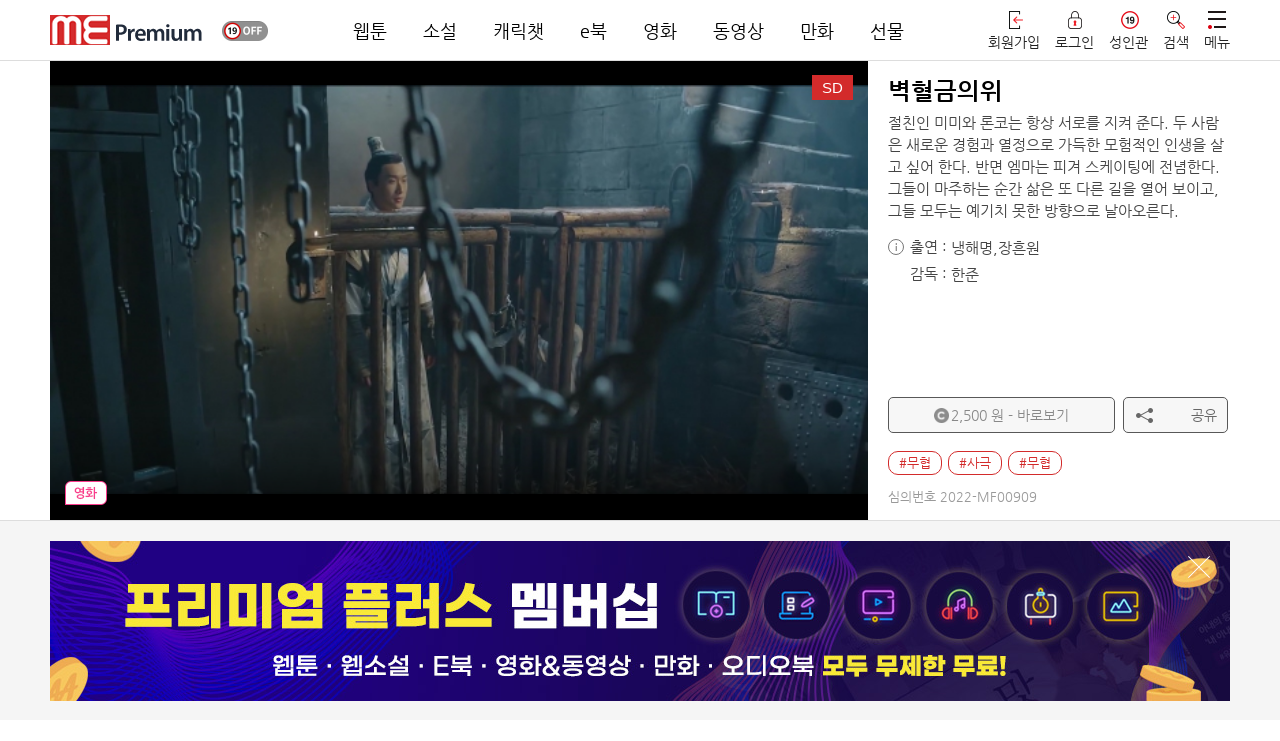

--- FILE ---
content_type: text/html; charset=UTF-8
request_url: https://me.co.kr/sub/mv_detail_short.php?itemNo=44143
body_size: 63721
content:
<!-- JJ_JOIN_LOGIN_JJ -->
<!DOCTYPE html PUBLIC "-//W3C//DTD XHTML 1.0 Transitional//kr" "http://www.w3.org/TR/xhtml1/DTD/xhtml1-transitional.dtd">
<html xmlns="http://www.w3.org/1999/xhtml" class="js">
<head>
<meta http-equiv="Content-Type" content="text/html; charset=utf-8" />
<meta http-equiv="X-UA-Compatible" content="IE=edge,chrome=1" />

<link rel="canonical" href="https://me.co.kr" />
<meta name="subject" content="미툰 - 벽혈금의위" />
<meta name="title" content="미툰 - 벽혈금의위" />
<meta name="author" content="미툰 - 벽혈금의위">
<meta name="description" content="웹소설,웹툰,만화,무협,동영상,영화,연재,인기,로맨스,판타지,도전,미툰,metoon 무료제공."/>
<meta name="naver-site-verification" content="be40096845dc3f2ac804ac4592d0128865acb660" />
<meta name="google-site-verification" content="pWjZNpWA8iCx-R9CPHKaBPtNKMghThN4e-59hb5SWzc" />

<meta property="og:type" content="website" />
<meta property="og:rich_attachment" content="true" />
<meta property="og:site_name" content="미툰 - 벽혈금의위" />
<meta property="og:title" content="미툰 - 벽혈금의위" />
<meta property="og:description" content="웹소설,웹툰,만화,무협,동영상,영화,연재,인기,로맨스,판타지,도전,미툰,metoon 무료제공." />
<meta property="og:image" content="https://imagecdn2.me.co.kr/common/sns_me3.jpg" />
<meta property="og:url" content="https://me.co.kr" />

<meta itemprop="name" content="미툰 - 벽혈금의위" />
<meta itemprop="description" content="웹소설,웹툰,만화,무협,동영상,영화,연재,인기,로맨스,판타지,도전,미툰,metoon 무료제공." />
<meta itemprop="image" content="https://imagecdn2.me.co.kr/common/sns_me3.jpg" />
<meta name="viewport" content="width=1240, initial-scale=1">
<meta name="facebook-domain-verification" content="bmlvd19jd2eci7vyr1y5tfowlj3qzq" />


<title>미툰 - 벽혈금의위</title>

<link href='/css/nanumgothic.css?v=1' rel='stylesheet' type='text/css'>
<link href="/css/kopubbatang.min.css" rel="stylesheet" type="text/css" />
<link href="/css/kopubdotum.min.css" rel="stylesheet" type="text/css" />
<link rel="stylesheet" media="screen" type="text/css" href="/css/jquery-ui.css" />
<link rel="stylesheet" media="screen" type="text/css" href="/css/swiper.min.css" />
<!-- <link rel="stylesheet" media="screen" type="text/css" href="/css/common_renew_tbx.css?v=633" /> -->
<link rel="stylesheet" media="screen" type="text/css" href="/css/common_renew.css?v=865" />
<link rel="stylesheet" media="screen" type="text/css" href="/css/style_vd.css?v=57">
<link rel="stylesheet" media="screen" type="text/css" href="/css/animation.css?v=10" />
<link rel="stylesheet" media="screen" type="text/css" href="/css/main.css?2017091512" />
<link rel="stylesheet" media="screen" type="text/css" href="/css/jquery.bxslider_tbx.css?2017091521" />
<link rel="stylesheet" media="screen" type="text/css" href="/css/sub.css?2017091512" />
<link rel="stylesheet" media="screen" type="text/css" href="/css/slick.css?2017091512">
<link rel="stylesheet" media="screen" type="text/css" href="/css/hc.css?2017091513">
<link rel="apple-touch-icon-precomposed" href="https://cdn.metoon.co.kr/common/shortcut_logo4.png" />
<link rel="stylesheet" href="/css/aos.css" />

<script type="text/javascript" src="/js/jquery-1.11.1.min.js"></script>

<script> var FILE_IMG_URL='https://cdn.metoon.co.kr/'; </script>
<script type="text/javascript" src="/js/aos.js"></script>
<script type="text/javascript" src="/js/common_renew.js?v=98"></script>

<script type="text/javascript" src="/js/jquery-ui.min.js"></script>
<script type="text/javascript" src="/js/jquery.ui.touch-punch.min.js"></script>
<script type="text/javascript" src="/js/jquery.cookie.js"></script>
<script type="text/javascript" src="/js/jquery.bxslider.min.js?1"></script>
<script type="text/javascript" src="/js/swiper.min.js"></script>
<script type="text/javascript" src="/js/placeholder.js"></script>
<script type="text/javascript" src="/js/placeholders.min.js"></script>
<script type="text/javascript" src="/js/jquery.placeholder.1.3.min.js"></script>
<script src="https://developers.kakao.com/sdk/js/kakao.js"></script>
<!--[if lt IE 9]>
      <script type="text/javascript" src="/js/respond.min.js"></script>
	  <link rel="stylesheet" media="screen" type="text/css" href="/css/common_ex.css" />
    <![endif]-->

<link rel="shortcut icon" href="https://cdn.metoon.co.kr/common/favicon1.ico?2" />
<script type="text/javascript" src="/js/jquery.blockUI.js"></script>

<script type="text/javascript" src="/js/jquery.grayscale.min.js"></script>


<script type="text/javascript" src="/js/jquery.lazyload.js"></script>
<script type="text/javascript" src="/js/jquery.lazy.min.js"></script>
<script type="text/javascript" src="/js/easy-loading.min.js?v=3"></script>
<!-- Global site tag (gtag.js) - Google Analytics -->
<script async src="https://www.googletagmanager.com/gtag/js?id=UA-145186556-1"></script>
<script>
  window.dataLayer = window.dataLayer || [];
  function gtag(){dataLayer.push(arguments);}
  gtag('js', new Date());
</script>

<script>
function gtagGoogleCustom(thisConfigId,action,event_category,event_label){
	/*
	thisConfigId = google traking id
	*/
	gtag('config',thisConfigId);
	gtag('event',event_label,{'event_category':event_category,'event_label':action});
}
</script>
<input type="hidden" id="googleAnalyticsTrackingID" value="UA-145186556-1">

<!-- Global site tag (gtag.js) - Google Ads: 878891337 -->
<script async src="https://www.googletagmanager.com/gtag/js?id=AW-878891337"></script>
<script>
window.dataLayer = window.dataLayer || [];
function gtag(){
	dataLayer.push(arguments);
}
gtag('js', new Date());
gtag('config', 'AW-878891337');
</script>
<!--<meta property="fb:app_id" content="앱아이디" />      앱아이디
<meta property="og:type" content="website" /> 사이트 종류 -->
</head>
<script>
	//우클릭 방지
	$(window.document).ready(function() {
		$(window.document).on("contextmenu", function(event){return false;});	//우클릭방지
		$(window.document).on("selectstart", function(event){return false;});	//더블클릭을 통한 선택방지
		$(window.document).on("dragstart"	, function(event){return false;});	//드래그

	});

	document.onkeydown = function() {
		if (event.keyCode == 123) {
			return false;
		}
	}
</script>

<script type="text/javascript" src="/js/search.js"></script>
<script>
	var adult_cert_view = "";
	var move_svr_idx = "";
	var adult_cert_yn = "";
	var ViewlayerPopAdult = "N";

	if ( adult_cert_view == "Y" ) {
		if ( adult_cert_yn == "Y" && move_svr_idx != "") {
			location.href = "/sub/detail.php?itemNo="+move_svr_idx;
		}
		else {
			ViewlayerPopAdult = "Y";
		}
	}
	$(document).ready(function(){
		if ( ViewlayerPopAdult == "Y" ) {
			ViewlayerPop(6,0,0,move_svr_idx);
		}
	});
</script>

<body oncontextmenu='return false' ondragstart='return false' onselectstart='return false'>

<input id="move_svr_idx" type="hidden">
<input type="hidden" id="link_svr_idx" value="44143">
<input id="NowPage" name="NowPage" value="1" type="hidden">
<input id="LastPage" name="LastPage" value="" type="hidden">
<input id="SetOrd" name="SetOrd" value="" type="hidden">
<input id="SetSc" name="SetSc" value="" type="hidden">
<input id="SetMode" name="SetMode" value="" type="hidden">
<input id="SetMT" name="SetMT" value="" type="hidden">
<input id="getImgCdnUrl" name="getImgCdnUrl" value="https://cdn.metoon.co.kr/" type="hidden"><div id="coin_notice_pop_wrap">

	<div class="coin_notice_box1">
			<div class="container_box">
					<h2>알림<a href="#" class="close"><img src="https://cdn.metoon.co.kr/img/coin_notice_x1.png" alt="닫기" /></a></h2>

					<div>
												<h3>이번 회차는 코인이 필요한 회차입니다.</h3>
												<p onclick="javascript:openLayer('coin_notice_fill');">부족한 코인을 충전해 주세요.</p>

						<div class="btn_box">
							<img src="https://cdn.metoon.co.kr/img/coin_notice_btnbox.png" alt="" />
							<div>
								<!-- <a href="/sub/event_mileage.php"> -->
								<a href="/sub/event_mileage.php" class="free_charge_btn__">
									<img src="https://cdn.metoon.co.kr/img/coin_notice_btn2.png" alt="무료 충전하기" /><p>무료 충전하기</p>
								</a>
								<a href="/?mode=fill">
									<img src="https://cdn.metoon.co.kr/img/coin_notice_hot.png" alt="" style="position:absolute; top:0; left:0; width: 51px; margin: 0;"/>
									<img src="https://cdn.metoon.co.kr/img/coin_notice_btn1.png" alt="충전소로 가기" /><p>충전소로 가기</p>
								</a>
							</div>
						</div>
					</div>
			</div><!-- container_box -->
			<div class="pop_bg"></div>
		</div><!-- coin_notice_box -->
</div><!-- coin_notice_pop_wrap -->

<!-- 무료충전코인 팝업 -->
<div class="free_fill_wrap">
	<div class="free_fill_cover"></div>
	<div class="free_fill">
		<h3>알림<a href="javascript:void(0);" class="free_fill_close"><img src="https://cdn.metoon.co.kr/img/coin_notice_x1.png" alt="닫기" /></a></h3>
		<div class="free_fill_contents">
			<div class="free_fill_bnr"><img src="https://cdn.metoon.co.kr/img/free_fill_bnr.jpg" alt="무료충전코인 배너" /></div>
			<div class="free_fill_list">
				<ul>
					<li><span>신용카드 포인트로 즉시충전 (마일리지)</span><a href="../sub/event_mileage.php"><b>무료충전</b></a></li>
					<li><span>OK캐시백 포인트로 즉시충전</span><a href="../sub/event_okcashbag_point.php"><b>무료충전</b></a></li>
					<!-- <li><span>20코인 즉시충전 (자동차 소유주 대상)</span><a href="../sub/event_sm_car.php"><b>무료충전</b></a></li> -->
				</ul>
			</div><!-- free_fill_list -->
			<!--<div class="free_fill_paging">
				<button class="free_fill_prev">이전</button>
				<span>1/3</span>
				<button class="free_fill_next">다음</button>
			</div> --><!-- free_fill_paging -->
			<a href="/?mode=fill" class="free_fill_btn">코인충전소로 가기</a>
		</div><!-- free_fill_contents -->
	</div><!-- free_fill -->
</div><!-- free_fill_wrap -->
<!-- 무료충전코인 팝업 END --><script type="text/javascript">
	function acCloseBtn(){
		$('.coin_fill_t tbody tr input').attr('checked', false);
		$('.cfp_table tbody tr input').attr('checked', false);

		$('.a_charge_wrap').fadeOut();
	}
</script>

<input type="hidden" id="charge_notice_pop_commid" value="">
<div class="a_charge_wrap">
	<div class="a_charge_bg" onclick="acCloseBtn();"></div>
	<div class="a_charge_pop">
		<div class="ac_body">
			<!-- <div class="ac_ic"><img src="https://cdn.metoon.co.kr/img/ic_ac_pop.png" alt="" /></div> -->
			<div class="ac_txt">
				<p class="title">코인 소진시 자동으로<br>충전되는 <span class="ac_red">자동충전</span> 상품입니다.</p>
				<p>번거로움 없이 편리하게 이용하세요!</p>
			</div>
		</div>
		<div class="ac_btn_group">
			<a href="javascript:acCloseBtn();" class="ac_close_btn">닫기</a>
			<a href="javascript:fillLayerConfirm_fill();" class="ac_open_btn" id="fill" style="display:none">보기</a>
			<a href="javascript:fillLayerConfirm_fill_pop();" class="ac_open_btn" id="fill_pop" style="display:none">보기</a>
		</div>
	</div>
</div><script>

/* 체크박스 체크시 전체선택 체크 여부(이메일 회원가입) - new회원가입 */
function allCheckFunc( obj ) {
		$("[name=mailCheck]").prop("checked", $(obj).prop("checked") );
}

function oneCheckFunc( obj )
{
	var allObj = $("[name=mailAll]");
	var objName = $(obj).attr("name");

	if( $(obj).prop("checked") )
	{
		checkBoxLength = $("[name="+ objName +"]").length;
		checkedLength = $("[name="+ objName +"]:checked").length;

		if( checkBoxLength == checkedLength ) {
			allObj.prop("checked", true);
		} else {
			allObj.prop("checked", false);
		}
	}
	else
	{
		allObj.prop("checked", false);
	}
}

$(function(){
	$("[name=mailAll]").click(function(){
		allCheckFunc( this );
	});
	$("[name=mailCheck]").each(function(){
		$(this).click(function(){
			oneCheckFunc( $(this) );
		});
	});
});

/* 체크박스 체크시 전체선택 체크 여부(휴대폰 회원가입) - new회원가입 */
function allCheckpFunc( objp ) {
		$("[name=phoneCheck]").prop("checked", $(objp).prop("checked") );
}

function oneCheckpFunc( objp )
{
	var allObjp = $("[name=phoneAll]");
	var objNamep = $(objp).attr("name");

	if( $(objp).prop("checked") )
	{
		checkBoxpLength = $("[name="+ objNamep +"]").length;
		checkedpLength = $("[name="+ objNamep +"]:checked").length;

		if( checkBoxpLength == checkedpLength ) {
			allObjp.prop("checked", true);
		} else {
			allObjp.prop("checked", false);
		}
	}
	else
	{
		allObjp.prop("checked", false);
	}
}

$(function(){
	$("[name=phoneAll]").click(function(){
		allCheckpFunc( this );
	});
	$("[name=phoneCheck]").each(function(){
		$(this).click(function(){
			oneCheckpFunc( $(this) );
		});
	});
});

$(function(){
	var current_page = "https://me.co.kr/sub/mv_detail_short.php?itemNo=44143";

	var protocol = "https";

	var protocol_split = current_page.split(protocol+"://");
	//if(protocol_split.size > 0){
	var dot_split = protocol_split[1].split(".");

	if(dot_split[0].match(/m/)) deviceMode = "m";
	else if(dot_split[0].match(/and/)) deviceMode = "and";
	else if(dot_split[0].match(/ios/)) deviceMode = "ios";
	else if(dot_split[0].match(/one/)) deviceMode = "one";
	else deviceMode = "pc";

	/*}
	else{
		deviceMode = "pc";
	}*/


	//회원가입 버튼 클릭
	$(".jl_change_box .jl_chg_join a").click(function(){
		$(".jl_change_box li a").removeClass("on");
		$(this).addClass("on");
		$("#jl_login").hide();
		$("#jl_join").show();
	});

	//로그인 버튼 클릭
	$(".jl_change_box .jl_chg_login a").click(function(){
		$(".jl_change_box li a").removeClass("on");
		$(this).addClass("on");
		$("#jl_join").hide();
		$("#jl_login").show();
	});

	$('#join_login_pop_wrap .jl_close_hide').click(function(e){
		setCookie( "me_event_100", "Y" , 1);
		$('#join_login_pop_wrap').fadeOut(400);
		$('.join_login_pop_cover').hide();

		var c_url = window.location.href;
		var locationWords = "event_push_land_pop.php";
		if (c_url.indexOf(locationWords) != -1) {
			location.replace("/");
		}

	});

	//$('#m_pop_box .back_btn_alert').click(function(e){
	$('#join_login_pop_wrap .jl_close_show').click(function(e){
		var r = confirm("회원가입 또는 로그인을 하시면 즉시 무료이용권을 드립니다.");
		if (r == true) {
			setCookie( "me_event_100", "Y" , 1);
			$('#join_login_pop_wrap').hide();
			$('.pop_bg').hide();
			$('#mm-blocker').css('z-index','2');
			$('#join_login_pop_wrap #pass_find').hide();
			e.preventDefault();

			$(this).hide();
			$('#join_login_pop_wrap .jl_close_hide').show();
			openLayer('join');
		} else {
			setCookie( "me_event_100", "Y" , 1);
			$('#join_login_pop_wrap').hide();
			$(".join_login_pop_cover").hide();
			$('.pop_bg').fadeOut();
			$('#mm-blocker').css('z-index','2');
			$('#join_login_pop_wrap #pass_find').hide();


			var c_url = window.location.href;
			var locationWords = "event_push_land_pop.php";
			if (c_url.indexOf(locationWords) != -1) {
				location.replace("/");
			}



			e.preventDefault();
		}
	});

	$(".join_login_pop_cover").click(function(){
		$("#join_login_pop_wrap").hide();
		$(this).hide();
	});
});

//로그인 script
	var current_page = "https://me.co.kr/sub/mv_detail_short.php?itemNo=44143";
	function loginCheckExecuteNew(){
		var loginBoxUserID = $('#loginBoxUserID').val();
		var loginBoxUserPW = $('#loginBoxUserPW').val();

		if (loginBoxUserID == "" || loginBoxUserPW == "" ){
			alert("이메일 또는 비밀번호를 입력해주세요");
			$("#loginBoxUserID").focus();
			return false;
		} else if  (loginBoxUserPW.length<4) {
			alert("비밀번호 4자리 이상을 입력해주세요");
			$("#loginBoxUserPW").focus();
			return false;
		} else {
			loginExecuteNew();
		}
	}

	function loginExecuteNew(){
		//alert("123");
		$(".jl_join_phone_btn").html('<div class="jl_btn_loading"><span></span><span></span><span></span><span></span><span></span></div>');
		var loginBoxSaveCheck  = "ok";
		var loginBoxAutoCheck	= "ok";
		var cookie_fill_fix100 = getCookie('fill_fix100');

		var cookie_roulette = getCookie('roulettepush_coin');

		if(cookie_fill_fix100 == 'J'){
			setCookie("fill_fix100_openlayer", "Y");
			setCookie( "fill_fix100", "0" , -1);
			setCookie( "fill_fix100", "Y" , 1);
		}

		if ($("input:checkbox[id='login_id']").is(":checked") == false) {
			loginBoxSaveCheck = "no";
		}
		if ($("input:checkbox[id='login_maintain']").is(":checked") == false) {
			loginBoxAutoCheck = "no";
		}

		$.ajax({
			type : 'POST',
			url : '/api/login.php',
			dataType : 'html',
			data : {
					user_id:$('#loginBoxUserID').val(),
					user_pass:$('#loginBoxUserPW').val(),
					login_save:loginBoxSaveCheck,
					login_auto:loginBoxAutoCheck,
					joink_agent:"Mozilla/5.0 (Macintosh; Intel Mac OS X 10_15_7) AppleWebKit/537.36 (KHTML, like Gecko) Chrome/131.0.0.0 Safari/537.36; ClaudeBot/1.0; +claudebot@anthropic.com)",
					joink_ip:"3.22.250.9",
					joink_referer:""
				},

			beforeSend: function(xhr){
				$.blockUI({
					message: "<img src=/img/common/preloader01.gif width='40'>",
					backgroundColor: '#000',
					css:{width:'100px', height:'100px', padding:'10px',margin:'40px 60px 40px 20px' }
				});
			},
			success : function(result, textStatus){
				var jsonCnt = 0;
				var userJSON = eval( "(" + result + ")" );
				var m_result="";
				var m_code="";
				m_result = userJSON.item.result;
				m_code = userJSON.item.code;
				memSnsType = userJSON.item.memSnsType;
				if(deviceMode != "pc") {
					lgt = userJSON.item.lgt;
					smart = userJSON.item.smart;
					user_id = userJSON.item.user_id;
					if(deviceMode == "one") attend_value = userJSON.item.attend_value;
				}
				$.unblockUI();
				if(m_code != 0){
					$(".jl_join_phone_btn").html('로그인');
				}

				switch(m_code){
					case '0' :

						if(deviceMode == "pc" || deviceMode == "m"){

						}
						else{
							try { window.AndroidBridge.onLogin(user_id); } catch(e) {}
							try{window.AndroidBridge.onIGAWRetention("login");}catch(e){}
						}

						if(deviceMode == "pc"){
							if("/sub/mv_detail_short.php?itemNo=44143" == "/sub/ad_noadt_intro.php"){
								location.href='/';
							}else{
								if(cookie_fill_fix100){
									location.href = "/?mode=fill";
								}
								else if(cookie_roulette){
									location.href='/';
								}
								else if("/sub/mv_detail_short.php?itemNo=44143" == "/sub/intro_black.php"){
									location.href = "/";
								}
								else{
									location.reload();
								}
							}
						}
						else{
							if(deviceMode == "one"){
								//출석체크확인
								if(attend_value == '1'){
									try{ window.AndroidBridge.onIGAWRetention('ToadyFix');}catch(e){};
								}
							}

							if("") {
								location.href = '/sub/novel_event.php?k=';
							} else {
								var CURRENT_PAGE =  "https://me.co.kr/sub/mv_detail_short.php?itemNo=44143";


								if(jQuery("#move_svr_idx").val())
								{
									var param = "move_svr_idx="+jQuery("#move_svr_idx").val();
									if ( CURRENT_PAGE.indexOf('?') != -1 ) {
										CURRENT_PAGE = CURRENT_PAGE+"&"+param;
									}
									else {
										CURRENT_PAGE = CURRENT_PAGE+"?"+param;
									}
								}

								if("/sub/mv_detail_short.php" == "/sub/intro_black.php"){
									CURRENT_PAGE = "/";
								}

								$('.login_btn').bind('click',function(){
									$.mobile.changePage(CURRENT_PAGE,'flip',false, true);
								});

								//alert(CURRENT_PAGE);
								//window.location.href = CURRENT_PAGE;
								window.location.reload();
							}
							$('.pop_box_con').hide();
						}
						break;
					case '1' :
						alert('아이디 또는 비밀번호가 틀립니다');
						l_userId.focus();
						break;
					case '2' :
						alert('로그인에 실패 하였습니다. 다시 시도해주세요');
						window.location.reload();
						break;
					case '3' :
						alert('탈퇴한 회원입니다!');
						window.location.reload();
						break;
					case '4' :
						/*if(confirm("회원님은 "+memSnsType+" (으)로 가입된 회원입니다.\n확인 후 "+memSnsType+" 로그인으로 이동합니다."))
						{
							snsLogin(memSnsType, '');
						}*/
					$('.sns_notice_pop').html("<p style='font-size:16px; padding: 17px 15px; text-align: center; background: rgba(64, 64, 64, 0.85); color: #fff; border-radius: 5px; border: 1px solid #404040;'>회원님은 "+memSnsType+" (으)로 가입된 회원입니다. "+memSnsType+" 로그인을 이용해주세요.</p>");
						$('.sns_notice_pop').fadeIn(function(){
							setTimeout(function(){$('.sns_notice_pop').fadeOut();},500);
						});
						break;
				}
			},
			error : function(xhr, textStatus, errorThrown){
				$.unblockUI();
//						alert('연결 실패');
			}
		});
	} //loginExecuteNew END

	$(function(){
		var domain_list = {"list": [
			{"dom_val":"","dom_str":"직접입력"}
			,{"dom_val":"naver.com","dom_str":"naver.com"}
			,{"dom_val":"hanmail.net","dom_str":"hanmail.net"}
			,{"dom_val":"daum.net","dom_str":"daum.net"}
			,{"dom_val":"nate.com","dom_str":"nate.com"}
			,{"dom_val":"gmail.com","dom_str":"gmail.com"}
		]};

		/*
		var domain_list = {"list": [
			{"dom_val":"","dom_str":"직접입력"}
			,{"dom_val":"gmail.com","dom_str":"gmail.com"}
			,{"dom_val":"naver.com","dom_str":"naver.com"}
			,{"dom_val":"daum.net","dom_str":"daum.net"}
			,{"dom_val":"hanmail.net","dom_str":"hanmail.net"}
			,{"dom_val":"nate.com","dom_str":"nate.com"}
			,{"dom_val":"yahoo.com","dom_str":"yahoo.com"}
			,{"dom_val":"hotmail.com","dom_str":"hotmail.com"}
			,{"dom_val":"freechal.com","dom_str":"freechal.com"}
			,{"dom_val":"lycos.co.kr","dom_str":"lycos.co.kr"}
			,{"dom_val":"korea.com","dom_str":"korea.com"}
			,{"dom_val":"hanmir.com","dom_str":"hanmir.com"}
			,{"dom_val":"chol.com","dom_str":"chol.com"}
			,{"dom_val":"empas.com","dom_str":"empas.com"}
			,{"dom_val":"dreamwiz.com","dom_str":"dreamwiz.com"}
			,{"dom_val":"hanafos.com","dom_str":"hanafos.com"}
			,{"dom_val":"netian.com","dom_str":"netian.com"}
			,{"dom_val":"netsgo.com","dom_str":"netsgo.com"}
		]};
		*/

		//도메인 검색
		var tmp_domain_search_str_new = '';
		var tmp_email_str_new='';

		$('#loginBoxUserID').keyup(function(e){
			if($(this).val().indexOf('@')>-1){
				if($('ul#loginBoxUserDomain li').length>0) $('ul#loginBoxUserDomain').show(200);

				var sp_val = $(this).val().split('@');
				if(sp_val.length){
					var dom = '';
					for(i=1; i<sp_val.length; i++){
						if(i>1) dom = dom + '@';
						dom = dom+sp_val[i];
					}
					if(e.keyCode>=37 && e.keyCode<=40){
						return false;
					}else if(e.keyCode==13){
						$('ul#loginBoxUserDomain').hide(200).empty();
						return false;
					}
					$('ul#loginBoxUserDomain').empty();

					tmp_domain_search_str_new = $(this).val();
					tmp_email_str_new = sp_val[0]+'@';
					var domain = parseJSONarray(domain_list, 'dom_val', dom);
					if(domain.length){
						$('ul#loginBoxUserDomain').show(200);
						set_domain_search_new('ul#loginBoxUserDomain', domain);
					}else if(dom.length==0){
						set_domain_search_new('ul#loginBoxUserDomain', domain_list['list']);
					}else{
						$('ul#loginBoxUserDomain').hide(200);
					}
				}
			}else{
				$('ul#loginBoxUserDomain').hide(200);
			}
		});

		//도메인 검색 결과 영역 보이기
		$('#loginBoxUserID').focus(function(e){
			if($('ul#loginBoxUserDomain li').length>0){
				$('ul#loginBoxUserDomain').show(200);
			}
		});

		//도메인 검색 삭제
		$('#loginBoxUserID').blur(function(e){
			setTimeout(function(){$('ul#loginBoxUserDomain').hide();}, 200);
			tmp_domain_search_str_new = $('#loginBoxUserID').val();
			$('#loginBoxUserID').val(tmp_domain_search_str_new);
		});

		//도메인 검색 리스트 생성
		function set_domain_search_new(obj, arr){
			$(arr).each(function(index, value){
				$(obj).append("<li data-dom-val='"+value.dom_val+"'>"+value.dom_str+"</li>");
			});

			//검색 결과 마우스 오버시
			$('ul#loginBoxUserDomain li').mouseover(function(){
					$('ul#loginBoxUserDomain li.active').removeClass('active');
					$(this).addClass('active');
			});

			//검색 결과 클릭시
			$('ul#loginBoxUserDomain li').click(function(){
				var sp_val = $('#loginBoxUserID').val().split('@');
				tmp_email_str_new = sp_val[0]+'@';
				$('#loginBoxUserID').val(tmp_email_str_new+$('ul#loginBoxUserDomain li.active').attr('data-dom-val'));
				tmp_domain_search_str_new = $('#loginBoxUserID').val();
				$('ul#loginBoxUserDomain').hide(200).empty();
				return false;
			});
			return false;
		}

		//도메인 검색 결과 이동
		$('#loginBoxUserID').keydown(function(e){
			if(e.keyCode==38){
				var active = $('ul#loginBoxUserDomain li.active');
				if(active.length){
					$('ul#loginBoxUserDomain li.active').removeClass('active');
					active.prev().addClass('active');
				}else{
					$('ul#loginBoxUserDomain li').last().addClass('active');
				}
				if($('ul#loginBoxUserDomain li.active').length){
					$('#loginBoxUserID').val(tmp_email_str_new+$('ul#loginBoxUserDomain li.active').attr('data-dom-val'));
				}else{
					$('#loginBoxUserID').val(tmp_email_str_new);
				}
				return false;
			}else if(e.keyCode==40){
				var active = $('ul#loginBoxUserDomain li.active');
				if(active.length){
					$('ul#loginBoxUserDomain li.active').removeClass('active');
					active.next().addClass('active');
				}else{
					$('ul#loginBoxUserDomain li').first().addClass('active');
				}
				if($('ul#loginBoxUserDomain li.active').length){
					$('#loginBoxUserID').val(tmp_email_str_new+$('ul#loginBoxUserDomain li.active').attr('data-dom-val'));
				}else{
					$('#loginBoxUserID').val(tmp_domain_search_str_new);
				}
				return false;
			}
		});
	})

	function parseJSONarray(obj, key, val) {
				var objects = [];
				for (var i in obj) {
					if (!obj.hasOwnProperty(i)) continue;
					if (typeof obj[i] == 'object') {
						objects = objects.concat(parseJSONarray(obj[i], key, val));
					} else if (i == key && obj[key].toUpperCase().indexOf(val.toUpperCase()) == 0) {
						objects.push(obj);
					}
				}
				return objects;
			}
</script>





<!-- 로그인 & 회원가입 NEW -->
<div class="join_login_pop_cover" style="display:none;"></div>
<div id="join_login_pop_wrap" style="display:none;">
	<div id="join_login_pop" style="">
		<div class="jl_head">
			<a href="javascript:void(0);" class="jl_close jl_close_show"><img src="https://cdn.metoon.co.kr/mimg/ic_jl_close.png" alt="닫기 버튼" /></a>
			<a href="javascript:void(0);" class="jl_close jl_close_hide" style="display:none;"><img src="https://cdn.metoon.co.kr/mimg/ic_jl_close.png" alt="닫기 버튼" /></a>
			<!-- 			<h1><img src="https://cdn.metoon.co.kr/img/m_header_banner_afr.png" alt="완전무료 배너" /></h1>
			 -->

			<!-- 			<div class="jl_adult_notice">
				<div class="jl_adult_noti_mark"><b>19</b></div>
				<div class="jl_adult_noti_text">이 정보내용은 청소년 유해매체물로서 『정보통신망 이용촉진 및 정보보호 등에 관한 법률』및 『청소년 보호법』에 따라 19세 미만의 청소년이 이용할 수 없습니다.</div>
			</div>
			 -->
						<h1><img src="https://cdn.metoon.co.kr/img/m_header_banner_afr.png" alt="완전무료 배너" /></h1>
					</div><!-- jl_head -->
		<div class="jl_contents">
			<script>
//아이폰일때 해당 텍스트 매치로 아이폰앱내에서 로그인별도처리 되어 있음(글자 바꾸면 작동안되고 경고창 뜸)
function ios_g_login2(){
	alert('구글로그인은 앱에서 이용이 불가합니다.\n모바일웹을 이용해주세요.\nhttps://m.me.co.kr');
}
</script>
<!-- JJ_JOIN_LOGIN_JJ -->
<!-- 로그인 -->
<div id="jl_login" class="jl_popup" style="display:none;">
	<!-- <p class="jl_top_txt">지금 로그인 후 완결까지 <span>무료</span>로 이용하세요.</p> --><!-- jl_top_txt -->
	<ul class="jl_change_box jl_change_login">
		<li class="jl_chg_login"><a href="javascript:void(0);">로그인</a></li>
		<li class="jl_chg_join"><a href="javascript:void(0);">회원가입</a></li>
	</ul><!-- jl_change_box -->
	<!-- sns 로그인 -->
	<div class="jl_sns_login jl_sns">
		<p class="jl_line_title"><span>SNS 간편 로그인</span></p>
		<ul>
			<li><a href="javascript:snsLogin('naver', 'https://me.co.kr/sub/mv_detail_short.php?itemNo=44143');" class="jl_naver jl_naver_login"><i style="background:url(https://cdn.metoon.co.kr/mimg/jl_naver_logo_c.png/me/resize/110x) no-repeat center;background-size:100%;"></i><span>네이버</span></a></li>
			<li><a href="javascript:snsLogin('kakaotalk', 'https://me.co.kr/sub/mv_detail_short.php?itemNo=44143');" class="jl_kakao jl_kakao_login"><i style="background:url(https://cdn.metoon.co.kr/mimg/jl_kakao_logo_c.png/me/resize/110x) no-repeat center;background-size:100%;"></i><span>카카오톡</span></a></li>
			<li><a href="javascript:snsLogin('facebook', 'https://me.co.kr/sub/mv_detail_short.php?itemNo=44143');" class="jl_facebook jl_facebook_login"><i style="background:url(https://cdn.metoon.co.kr/mimg/jl_facebook_logo_c.png/me/resize/110x) no-repeat center;background-size:100%;"></i><span>페이스북</span></a></li>
							<li><a href="javascript:snsLogin('google', 'https://me.co.kr/sub/mv_detail_short.php?itemNo=44143');" class="jl_google jl_google_login"><i style="background:url(https://cdn.metoon.co.kr/mimg/jl_google_logo_c.png/me/resize/110x) no-repeat center;background-size:100%;"></i><span>구글</span></a></li>
				<!-- <li><a href="javascript:alert('서비스 점검중입니다.');" class="jl_google jl_google_login"><i style="background:url(https://cdn.metoon.co.kr/mimg/jl_google_logo_c.png/me/resize/110x) no-repeat center;background-size:100%;"></i><span>구글</span></a></li> -->
					</ul>
	</div><!-- jl_sns_join -->
	<!-- sns 로그인 END -->
	<div class="jl_ep_login jl_input">
		<p class="jl_line_title"><span>휴대폰/이메일 로그인</span></p>
		<form>
			<fieldset>
				<div class="jl_form jl_form_login">
										<input type="text" name="user_id" id="loginBoxUserID" placeholder="이메일 또는 휴대폰번호를 입력해주세요" class="jl_text" value="" />
					<ul id="loginBoxUserDomain" class="user_domain_box"></ul>
					<input type="password" name="user_password" id="loginBoxUserPW" placeholder="비밀번호를 입력해주세요" class="jl_text" />
					<button type="submit" onclick="loginCheckExecuteNew(); return false;" class="jl_join_phone_btn jl_btn">로그인</button>
					<ul class="jl_form_check">
						<li>
							<input type="checkbox" id="login_id" name="id_save" checked />
							<label for="login_id">아이디 저장</label>
						</li>
						<li>
							<input type="checkbox" id="login_maintain" name="id_maintain" checked />
							<label for="login_maintain">로그인 유지</label>
						</li>
						<li class="jl_pw_find"><a href="javascript:void(0);">비밀번호 찾기</a></li>
					</ul><!-- jl_form_check -->
					<!-- <div class="jl_log_add">
						<span class="jl_service"><a href="/sub/useinfo.php" target="">서비스 약관</a></span>
						<span class="jl_private"><a href="/sub/private.php" target="">개인정보취급방침</a></span>
					</div>
				</div> jl_form_login -->
			</fieldset>
		</form>
		<div class="jl_questions">
			<p class="terms_grp">
				<a href="/sub/useinfo.php" target="_blank">[서비스 약관]</a>
				<a href="/sub/private.php" target="_blank">[개인정보취급방침]</a>
			</p>
			<p>고객지원:<a href="mailto:help@me.co.kr">help@me.co.kr</a> / <a href="tel:1644-9259">1644-9259</a></p>
		</div>
	</div><!-- jl_ep_login -->
</div><!-- jl_login -->
<!-- JJ_JOIN_LOGIN_JJ -->
<script type="text/javascript" src="//wcs.naver.net/wcslog.js"></script>
<script type="text/javascript" charset="utf-8">

	var current_page = "https://me.co.kr/sub/mv_detail_short.php?itemNo=44143";
	var join_pop_cert = 0;

	//영문,숫자,특수문자 중 2개이상 체크
	function CheckPass(str){
		var pw = str;
		var num = pw.search(/[0-9]/g);
		var eng = pw.search(/[a-z]/ig);
		var spe = pw.search(/[`~!@@#$%^&*|₩₩₩'₩";:₩/?]/gi);
		if(pw.length < 8 || pw.length > 20){
			alert("비밀번호는 8자리 ~ 20자리 이내로 입력해주세요.");
			return false;
		}

		if(pw.search(/₩s/) != -1){
			alert("비밀번호는 공백없이 입력해주세요.");
			return false;
		}

		if( (num < 0 && eng < 0) || (eng < 0 && spe < 0) || (spe < 0 && num < 0) ){
			alert("비밀번호는 영문,숫자,특수문자 중 2종류 이상을 입력해주세요.");
			return false;
		}
		return true;
	}

	$(function(){
		$("#emailID").focus();

		var domain_list = {"list": [
			{"dom_val":"","dom_str":"직접입력"}
			,{"dom_val":"naver.com","dom_str":"naver.com"}
			,{"dom_val":"hanmail.net","dom_str":"hanmail.net"}
			,{"dom_val":"daum.net","dom_str":"daum.net"}
			,{"dom_val":"nate.com","dom_str":"nate.com"}
			,{"dom_val":"gmail.com","dom_str":"gmail.com"}
		]};

		/*
		var domain_list = {"list": [
			{"dom_val":"직접입력","dom_str":""}
			,{"dom_val":"gmail1111.com","dom_str":"gmail.com"}
			,{"dom_val":"naver.com","dom_str":"naver.com"}
			,{"dom_val":"daum.net","dom_str":"daum.net"}
			,{"dom_val":"hanmail.net","dom_str":"hanmail.net"}
			,{"dom_val":"nate.com","dom_str":"nate.com"}
			,{"dom_val":"yahoo.com","dom_str":"yahoo.com"}
			,{"dom_val":"hotmail.com","dom_str":"hotmail.com"}
			,{"dom_val":"freechal.com","dom_str":"freechal.com"}
			,{"dom_val":"lycos.co.kr","dom_str":"lycos.co.kr"}
			,{"dom_val":"korea.com","dom_str":"korea.com"}
			,{"dom_val":"hanmir.com","dom_str":"hanmir.com"}
			,{"dom_val":"chol.com","dom_str":"chol.com"}
			,{"dom_val":"empas.com","dom_str":"empas.com"}
			,{"dom_val":"dreamwiz.com","dom_str":"dreamwiz.com"}
			,{"dom_val":"hanafos.com","dom_str":"hanafos.com"}
			,{"dom_val":"netian.com","dom_str":"netian.com"}
			,{"dom_val":"netsgo.com","dom_str":"netsgo.com"}
		]};
		*/

		//도메인 검색
		var tmp_joinBoxUserDomain_search_str = '';
		var tmp_email_str='';
		$('#emailID').keyup(function(e){
			if($(this).val().indexOf('@')>-1){
				if($('ul#joinBoxUserDomain li').length>0) $('ul#joinBoxUserDomain').show(200);

				var sp_val = $(this).val().split('@');
				if(sp_val.length){
					var dom = '';
					for(i=1; i<sp_val.length; i++){
						if(i>1) dom = dom + '@';
						dom = dom+sp_val[i];
					}
					if(e.keyCode>=37 && e.keyCode<=40){
						return false;
					}else if(e.keyCode==13){
						$('ul#joinBoxUserDomain').hide(200).empty();
						return false;
					}
					$('ul#joinBoxUserDomain').empty();

					tmp_joinBoxUserDomain_search_str = $(this).val();
					tmp_email_str = sp_val[0]+'@';
					var joinBoxUserDomain = parseJSONarray(domain_list, 'dom_val', dom);
					if(joinBoxUserDomain.length){
						$('ul#joinBoxUserDomain').show(200);
						set_joinBoxUserDomain_search('ul#joinBoxUserDomain', joinBoxUserDomain);
					}else if(dom.length==0){
						set_joinBoxUserDomain_search('ul#joinBoxUserDomain', domain_list['list']);
					}else{
						$('ul#joinBoxUserDomain').hide(200);
					}
				}
			}else{
				$('ul#joinBoxUserDomain').hide(200);
			}
		});

		//도메인 검색 결과 영역 보이기
		$('#emailID').focus(function(e){
			if($('ul#joinBoxUserDomain li').length>0){
				$('ul#joinBoxUserDomain').show(200);
			}
		});

		//도메인 검색 삭제
		$('#emailID').blur(function(e){
			setTimeout(function(){$('ul#joinBoxUserDomain').hide();}, 200);
			tmp_joinBoxUserDomain_search_str = $('#emailID').val();
			$('#emailID').val(tmp_joinBoxUserDomain_search_str);
		});

		//도메인 검색 리스트 생성
		function set_joinBoxUserDomain_search(obj, arr){
			$(arr).each(function(index, value){
				$(obj).append("<li data-dom-val='"+value.dom_val+"'>"+value.dom_str+"</li>");
			});

			//검색 결과 마우스 오버시
			$('ul#joinBoxUserDomain li').mouseover(function(){
				$('ul#joinBoxUserDomain li.active').removeClass('active');
				$(this).addClass('active');
			});

			//검색 결과 클릭시
			$('ul#joinBoxUserDomain li').click(function(){
				var sp_val = $('#emailID').val().split('@');
				tmp_email_str = sp_val[0]+'@';
				$('#emailID').val(tmp_email_str+$('ul#joinBoxUserDomain li.active').attr('data-dom-val'));
				tmp_joinBoxUserDomain_search_str = $('#emailID').val();
				$('ul#joinBoxUserDomain').hide(200).empty();
				return false;
			});
			return false;
		}

		//도메인 검색 결과 이동
		$('#emailID').keydown(function(e){
			if(e.keyCode==38){
				var active = $('ul#joinBoxUserDomain li.active');
				if(active.length){
					$('ul#joinBoxUserDomain li.active').removeClass('active');
					active.prev().addClass('active');
				}else{
					$('ul#joinBoxUserDomain li').last().addClass('active');
				}
				if($('ul#joinBoxUserDomain li.active').length){
					$('#emailID').val(tmp_email_str+$('ul#joinBoxUserDomain li.active').attr('data-dom-val'));
				}else{
					$('#emailID').val(tmp_email_str);
				}
				return false;
			}else if(e.keyCode==40){
				var active = $('ul#joinBoxUserDomain li.active');
				if(active.length){
					$('ul#joinBoxUserDomain li.active').removeClass('active');
					active.next().addClass('active');
				}else{
					$('ul#joinBoxUserDomain li').first().addClass('active');
				}
				if($('ul#joinBoxUserDomain li.active').length){
					$('#emailID').val(tmp_email_str+$('ul#joinBoxUserDomain li.active').attr('data-dom-val'));
				}else{
					$('#emailID').val(tmp_joinBoxUserDomain_search_str);
				}
				return false;
			}
		});

		function parseJSONarray(obj, key, val) {
			var objects = [];
			for (var i in obj) {
				if(!obj.hasOwnProperty(i)) continue;
				if(typeof obj[i] == 'object') {
					objects = objects.concat(parseJSONarray(obj[i], key, val));
				}else if(i == key && obj[key].toUpperCase().indexOf(val.toUpperCase()) == 0) {
					objects.push(obj);
				}
			}
			return objects;
		}

		join_idCheck_new = function() {
			var j_user_id = $('#emailID').val();
			var regExp = /[0-9a-zA-Z][_0-9a-zA-Z-]*@[_0-9a-zA-Z-]+(\.[_0-9a-zA-Z-]+){1,2}$/;
			var checkMail = j_user_id.indexOf('@');
			if(j_user_id.length<6 || !j_user_id.match(regExp)){
				if(checkMail == "-1")
				{
					$('#emailID').val('');
					$('#emailID').attr('placeholder','메일 형식이 맞지 않습니다.');
					$('#emailID').focus();
					return false;
				}
			}
		}

		joinCheckExecute_pop_new = function(){
			var juserid = $('#emailID').val();
			var jusepwd = $('#emailPW').val();

			//이메일형식검사
			var regExp = /[0-9a-zA-Z][_0-9a-zA-Z-]*@[_0-9a-zA-Z-]+(\.[_0-9a-zA-Z-]+){1,2}$/;
			//공백검사
			var blank_pattern = /[\s]/g;

			if(juserid == "" || jusepwd == "" ){
				alert("이메일 또는 비밀번호를 입력해주세요");
			}else if(CheckPass(jusepwd) == false){
				//alert("영문,숫자,특수문자 중 2가지이상으로 8자리 이상을 입력해주세요");
			}else if(blank_pattern.test(juserid) == true){
				alert('공백은 사용할 수 없습니다.');
			}else if($("#join_mail_check1").is(":checked") == false || $("#join_mail_check2").is(":checked") == false || $("#join_mail_check4").is(":checked") == false){
				if(!confirm("서비스약관,개인정보취급방침,만 14세 이상, 프로모션/알림톡(선물함 작품안내)수신에 동의합니다.\n친구초대 참여는 반드시 초대코드란을 입력해주세요.")) {
					jQuery("#join_mail_check1").focus();
					return false;
				}else{
					if(juserid.length<6 || !juserid.match(regExp) ){
						alert("메일형식이 맞지 않습니다 \n다시 입력해주세요");
						userId.focus();
					}else{
						$('input:checkbox[id="join_mail_check1"]').attr("checked", true);
						$('input:checkbox[id="join_mail_check2"]').attr("checked", true);
						//프로모션동의 체크
						$('input:checkbox[id="join_mail_check3"]').attr("checked", true);
						//14세 이상 체크
						$('input:checkbox[id="join_mail_check4"]').attr("checked", true);
						joinExecute_join_new();
					}
				}
			}else{

				if(juserid.length<6 || !juserid.match(regExp) ){
					alert("메일형식이 맞지 않습니다 \n다시 입력해주세요");
					userId.focus();
				}else if(blank_pattern.test(juserid) == true){
					alert('공백은 사용할 수 없습니다.');
					userId.focus();
				}else{
					joinExecute_join_new();
				}
			}
		}

		/*
			회원 가입 연동
		*/

		//이메일가입
		joinExecute_join_new = function(){

			//var cookie_fill_fix100 = "";
			/* 100이벤트 */
			var cookie_fill_fix100 = getCookie("fill_fix100");
			if(cookie_fill_fix100 == 'J'){
				setCookie("fill_fix100_openlayer", "Y");
				setCookie( "fill_fix100", "0" , -1);
				setCookie( "fill_fix100", "Y" , 1);
			}

			if($("#join_mail_check3").prop("checked")){
				promotion_state = "Y";
			}else{
				promotion_state = "N";
			}

			if($('#emailIvtCode').val() != '' || $('#emailIvtCode').val() != 'undefined'){
				if($('#emailIvtCode').val().toUpperCase().indexOf('6YQFAR') != -1){
					alert('차단된 친구 초대코드입니다.');
					$('#emailIvtCode').val('');
				}
			}

			$.ajax({
				type : 'POST',
				url : '/api/join.php',
				dataType : 'html',
				data : {
					user_id:$('#emailID').val()
					,user_pass:$('#emailPW').val()
					,is_auth:""
					,comm:""
					,omit:""
					,pid:""
					,pcode:""
					,joink_agent:"Mozilla/5.0 (Macintosh; Intel Mac OS X 10_15_7) AppleWebKit/537.36 (KHTML, like Gecko) Chrome/131.0.0.0 Safari/537.36; ClaudeBot/1.0; +claudebot@anthropic.com)"
					,joink_ip:"3.22.250.9"
					,joink_referer:""
					,join_pop_cert:join_pop_cert
					,promotion_state:promotion_state
					,user_inv_code:$('#emailIvtCode').val()
				},
				beforeSend: function(xhr){
					$.blockUI({
						message: "<img src=/img/common/preloader01.gif width='40'>",
						backgroundColor: '#000',
						css:{width:'100px', height:'100px', padding:'10px',margin:'40px 60px 40px 20px' }
					});

				},
				success : function(result, textStatus){
					var jsonCnt = 0;
					var userJSON = eval("(" + result + ")");

					var m_result="";
					var m_code="";

					m_result = userJSON.item.result;
					m_code = userJSON.item.code;

					$.unblockUI();
					//alert(m_result + " = " + m_code);
					switch(m_code){
						case '0' :
							$(".jl_join_mail_btn").html('<div class="jl_btn_loading"><span></span><span></span><span></span><span></span><span></span></div>');
							if(typeof(wcs) != "undefined" ){

							if(!wcs_add) var wcs_add={};
							window.wcs_add = {wa:'s_4712fe14cd66'} // Window 객체의 프로퍼티로 선언
							if(!_nasa) var _nasa={};
							_nasa["cnv"] = wcs.cnv("2","1");
							wcs_do(_nasa);

							}

							setCookie( "ks_event_100", "" , -1); //100원 이벤트 팝업창 보이게 하기 위해

							var CURRENT_PAGE = current_page;

							var gpa_pid = '';
							if(gpa_pid == "gpakorea1" && deviceMode == "ios"){
								//window.location.replace("http://one.me.co.kr");
								/*
								location.href = "http://one.me.co.kr";
								return false;
								*/
							}


							if($("#join_next_adultcert").val() == 1){
								var param = "adult_cert_view=Y&move_svr_idx="+jQuery("#move_svr_idx").val();
								if(CURRENT_PAGE.indexOf('?') != -1){
									CURRENT_PAGE = CURRENT_PAGE+"&"+param;
								}else{
									CURRENT_PAGE = CURRENT_PAGE+"?"+param;
								}
																	location.href = "/sub/premium_intro.php?mode=join&return_url="+encodeURIComponent(CURRENT_PAGE);
								
							}else if("" != "" && "" != "tmoney") {

								var CURRENT_PAGE =  "https://me.co.kr/sub/mv_detail_short.php?itemNo=44143";

								var partnerCheck = "";
								var partnerPid = "";

								if(partnerCheck){
									if(partnerCheck == "main" || partnerCheck == "novelmain" || partnerCheck == "webtoonmain"){

									}else{
										var openv = "";
										if(openv == "free"){
											CURRENT_PAGE = "?pid="+partnerPid+"&cidx="+partnerCheck+"&openv=free";
										}else{
											var deviceType = "PC";
											if(deviceType == "PC"){
												CURRENT_PAGE = "/sub/detail.php/?itemNo=" + partnerCheck;
											}else{
												CURRENT_PAGE = "/?mode=detail&itemNo=" + partnerCheck;
											}
										}
									}
								}

								
								if($("#move_svr_idx").val()){
									var param = "adult_cert_view=Y&move_svr_idx="+jQuery("#move_svr_idx").val();
									if(CURRENT_PAGE.indexOf('?') != -1){
										CURRENT_PAGE = CURRENT_PAGE+"&"+param;
									}else{
										CURRENT_PAGE = CURRENT_PAGE+"?"+param;
									}
								}

								if($(".hidden_current").val() == "fill"){
									CURRENT_PAGE = "/?mode=fill";
								}

								if(cookie_fill_fix100){
									CURRENT_PAGE = "/?mode=fill";
								}

								if("/sub/mv_detail_short.php?itemNo=44143" == "/sub/ad_noadt_intro.php"){
																			location.href = "/sub/premium_intro.php?mode=join&return_url="+encodeURIComponent(CURRENT_PAGE);
																	}else{
																			location.href = "/sub/premium_intro.php?mode=join&return_url="+encodeURIComponent(CURRENT_PAGE);
																	}

							}else if("" == ""){
								var CURRENT_PAGE =  "https://me.co.kr/sub/mv_detail_short.php?itemNo=44143";
								if($(".hidden_current").val() == "fill"){
									CURRENT_PAGE = "/?mode=fill";
								}

								if(cookie_fill_fix100){
									CURRENT_PAGE = "/?mode=fill";
								}

								if($("#move_svr_idx").val()){
									var param = "adult_cert_view=Y&move_svr_idx="+jQuery("#move_svr_idx").val();
									if(CURRENT_PAGE.indexOf('?') != -1){
										CURRENT_PAGE = CURRENT_PAGE+"&"+param;
									}else{
										CURRENT_PAGE = CURRENT_PAGE+"?"+param;
									}
								}

								if("/sub/mv_detail_short.php?itemNo=44143" == "/sub/ad_noadt_intro.php"){
																			location.href = "/sub/premium_intro.php?mode=join&return_url="+encodeURIComponent(CURRENT_PAGE);
																	}else{
																			location.href = "/sub/premium_intro.php?mode=join&return_url="+encodeURIComponent(CURRENT_PAGE);
																	}

							}else if($("#move_svr_idx").val()){
																	location.href = "/sub/premium_intro.php?mode=join&return_url="+encodeURIComponent(CURRENT_PAGE);
								
							}else if($("#parent_mode").val() == "view"){
								CloselayerPop(3);
								$("#parent_mode").val("");
							}else{
								if($(".hidden_current").val() == "fill"){
									CURRENT_PAGE = "/?mode=fill";
								}
								if(cookie_fill_fix100){
									CURRENT_PAGE = "/?mode=fill";
								}

																	location.href = "/sub/premium_intro.php?mode=join&return_url="+encodeURIComponent(CURRENT_PAGE);
															}
							break;
						case '1' :
							alert('이미 가입된 아이디입니다.\n비밀번호를 다시 확인해주세요.\n기타사항은 고객센터(1644-9259)로 문의 해주세요.');
							jQuery("#emailID").focus();
							//window.location.reload();
							break;
						case '2' :
							alert('가입에 실패하였습니다. 다시 시도해주세요');
							jQuery("#emailID").focus();
							//window.location.reload();
							break;
						case '3' :
							loginExecuteJoin_new();
							break;
						case '7':
							alert('초대코드가 유효하지 않습니다.');
							$('#emailIvtCode').focus();
							break;
					}
				},
				error : function(xhr, textStatus, errorThrown){
					$.unblockUI();
					//alert('연결 실패');
				}
			});
		}

		//휴대폰가입
		var joinFuncChk = true;
		joinExecute_join_new1 = function(){
			if(joinFuncChk === true){
				joinFuncChk = false;
				if($("#join_phone_check1").prop("checked")){
					promotion_state = "Y";
				}
				else{
					promotion_state = "N";
				}

				if($('#phoneIvtCode').val() != '' || $('#phoneIvtCode').val() != 'undefined'){
					if($('#phoneIvtCode').val().toUpperCase().indexOf('6YQFAR') != -1){
						alert('차단된 친구 초대코드입니다.');
						$('#phoneIvtCode').val('');
					}
				}

				$.ajax({
					type : 'POST',
					url : '/api/join1.php',
					dataType : 'html',
					data : {
						user_id:$('#phoneID').val()
						,user_pass:$('#phonePW').val()
						,is_auth:""
						,comm:""
						,omit:""
						,pid:""
						,pcode:""
						,joink_agent:"Mozilla/5.0 (Macintosh; Intel Mac OS X 10_15_7) AppleWebKit/537.36 (KHTML, like Gecko) Chrome/131.0.0.0 Safari/537.36; ClaudeBot/1.0; +claudebot@anthropic.com)"
						,joink_ip:"3.22.250.9"
						,joink_referer:""
						,join_pop_cert:join_pop_cert
						,promotion_state:promotion_state
						,user_inv_code:$('#phoneIvtCode').val()
					},
					beforeSend: function(xhr){
						$('#form3_join').text('회원 등록중입니다.');
						$('#form3_join').attr("disabled","disabled");
						$.blockUI({
							message: "<img src=/img/common/preloader01.gif width='40'>",
							backgroundColor: '#000',
							baseZ: 10000,
							css:{ width:'100px', height:'100px', padding:'10px', margin:'40px 60px 40px 20px' }
						});
					},
					success : function(result, textStatus){
						var jsonCnt = 0;
						var userJSON = eval("(" + result + ")");

						var m_result = "";
						var m_code = "";
						m_result = userJSON.item.result;
						m_code = userJSON.item.code;

						$('#form3_join').text('회원가입이 완료되었습니다.');
						$('#form3_join').removeAttr("disabled");

						$.unblockUI();

						switch (m_code){
							case '0' :
								$(".jl_join_cert_btn").html('<div class="jl_btn_loading"><span></span><span></span><span></span><span></span><span></span></div>');
								if(deviceMode == "pc" || deviceMode == "m"){
									wptg_device = deviceMode == "pc" ? "web" : "mobile";
									// ajax 데이터 호출 성공 후
									// widerplanet 2017. 09. 06
									wptg_tagscript_vars = wptg_tagscript_vars || []; // 전역변수로 선언 해주셔야 합니다.
									wptg_tagscript_vars.push(
										(function() {
											return {
												wp_hcuid:"",	/*Cross device targeting을 원하는 광고주는 로그인한 사용자의 Unique ID (ex. 로그인 ID, 고객넘버 등)를 암호화하여 대입.
																			 *주의: 로그인 하지 않은 사용자는 어떠한 값도 대입하지 않습니다.*/
												ti:"34260",
												ty:"Join",                  /*트래킹태그 타입*/
												device:wptg_device,               /*디바이스 종류 (web 또는 mobile)*/
												items:[{
													i:"회원가입",			/*전환 식별 코드 (한글, 영문, 숫자, 공백 허용)*/
													t:"회원가입",			/*전환명 (한글, 영문, 숫자, 공백 허용)*/
													p:"1500",                  /*전환가격 (전환 가격이 없을 경우 1로 설정)*/
													q:"1"                   /*전환수량 (전환 수량이 고정적으로 1개 이하일 경우 1로 설정)*/
												}]
											};
										}));
									wptg_tagscript.exec(); // 해당 코드는 스크립트를 실행시키는 코드입니다.
									// widerplanet 2017. 09. 06

									// widerplanet 2018. 10. 29
									wptg_tagscript_vars = wptg_tagscript_vars || []; // 전역변수로 선언 해주셔야 합니다.
									wptg_tagscript_vars.push(
										(function() {
											return {
												wp_hcuid:"",	/*Cross device targeting을 원하는 광고주는 로그인한 사용자의 Unique ID (ex. 로그인 ID, 고객넘버 등)를 암호화하여 대입.
																			 *주의: 로그인 하지 않은 사용자는 어떠한 값도 대입하지 않습니다.*/
												ti:"43314",
												ty:"Join",                  /*트래킹태그 타입*/
												device:wptg_device,               /*디바이스 종류 (web 또는 mobile)*/
												items:[{
													i:"회원가입",			/*전환 식별 코드 (한글, 영문, 숫자, 공백 허용)*/
													t:"회원가입",			/*전환명 (한글, 영문, 숫자, 공백 허용)*/
													p:"1500",                  /*전환가격 (전환 가격이 없을 경우 1로 설정)*/
													q:"1"                   /*전환수량 (전환 수량이 고정적으로 1개 이하일 경우 1로 설정)*/
												}]
											};
										}));
									wptg_tagscript.exec(); // 해당 코드는 스크립트를 실행시키는 코드입니다.
									// widerplanet 2018. 10. 29

									if(deviceMode == "m"){
										//GPAKOREA 광고용
										var ad_id = "";
										if(ad_id == "gpakorea"){
											var gpa_ai = "";
											var gpa_av = "";
											if(gpa_ai != '' && gpa_av != ''){
												gpa_send = function(){
													$.ajax({
														type : 'POST',
														url : '/api/gpa_s2s_api.php',
														dataType : 'json',
														data : {'ai': gpa_ai,'av': gpa_av},
														beforeSend: function(xhr){},
														success : function(result){}
													});
												}
												gpa_send();
											}
										}
									}
								}

								//txLogCall();

								setCookie( "ks_event_100", "" , -1); //100원 이벤트 팝업창 보이게 하기 위해

								var gpa_pid = '';
								if(gpa_pid == "gpakorea1" && deviceMode == "ios"){
									//window.location.replace("http://one.me.co.kr");
									/*
									location.href = "http://one.me.co.kr";
									return false;
									*/
								}

								var CURRENT_PAGE = current_page;
								if($("#join_next_adultcert").val() == 1 ){
									var param = "adult_cert_view=Y&move_svr_idx="+jQuery("#move_svr_idx").val();
									if(CURRENT_PAGE.indexOf('?') != -1 ){
										CURRENT_PAGE = CURRENT_PAGE+"&"+param;
									}else{
										CURRENT_PAGE = CURRENT_PAGE+"?"+param;
									}

																			location.href = "/sub/premium_intro.php?mode=join&return_url="+encodeURIComponent(CURRENT_PAGE);
									
								}else if("" != "" && "" != "tmoney"){
									var CURRENT_PAGE = "https://me.co.kr/sub/mv_detail_short.php?itemNo=44143";

									var partnerCheck = "";
									var partnerPid = "";

									if(partnerCheck){
										if(partnerCheck == "main" || partnerCheck == "novelmain" || partnerCheck == "webtoonmain"){

										}else{
											var openv = "";
											if(openv == "free"){
												CURRENT_PAGE = "?pid="+partnerPid+"&cidx="+partnerCheck+"&openv=free";
											}else{
												var deviceType = "PC";
												if(deviceType == "PC"){
													CURRENT_PAGE = "/sub/detail.php/?itemNo=" + partnerCheck;
												}else{
													CURRENT_PAGE = "/?mode=detail&itemNo=" + partnerCheck;
												}
											}
										}
									}

									
									if($("#move_svr_idx").val() ){
										var param = "adult_cert_view=Y&move_svr_idx="+jQuery("#move_svr_idx").val();
										if(CURRENT_PAGE.indexOf('?') != -1 ){
											CURRENT_PAGE = CURRENT_PAGE+"&"+param;
										}else{
											CURRENT_PAGE = CURRENT_PAGE+"?"+param;
										}
									}

																			location.href = "/sub/premium_intro.php?mode=join&return_url="+encodeURIComponent(CURRENT_PAGE);
									
								}else if("" == ""){
									var CURRENT_PAGE = "https://me.co.kr/sub/mv_detail_short.php?itemNo=44143";

									if($("#move_svr_idx").val() ){
										var param = "adult_cert_view=Y&move_svr_idx="+jQuery("#move_svr_idx").val();
										if(CURRENT_PAGE.indexOf('?') != -1 ){
											CURRENT_PAGE = CURRENT_PAGE+"&"+param;
										}else{
											CURRENT_PAGE = CURRENT_PAGE+"?"+param;
										}
									}
																			location.href = "/sub/premium_intro.php?mode=join&return_url="+encodeURIComponent(CURRENT_PAGE);
									
								}else if($("#move_svr_idx").val() ){

																			location.href = "/sub/premium_intro.php?mode=join&return_url="+encodeURIComponent(CURRENT_PAGE);
									
								}else if($("#parent_mode").val() == "view" ){
									CloselayerPop(3);
									$("#parent_mode").val("");
								}else if("" != '' && "" != ''){
									location.href = "";
								}else{

																			location.href = "/sub/premium_intro.php?mode=join&return_url="+encodeURIComponent(CURRENT_PAGE);
									
								}
								break;
							case '1' :
								alert('이미 가입된 아이디입니다.\n다른 로그인 해주시거나\n고객센터(1644-9259)로 문의 해주세요.');
								jQuery("#phoneID").focus();
								joinFuncChk = true;
								break;
							case '2' :
								alert('가입에 실패하였습니다. 다시 시도해주세요');
								jQuery("#phoneID").focus();
								joinFuncChk = true;
								break;
							case '3' :
								loginExecuteJoin_new();
								joinFuncChk = true;
								break;
							case '7':
								alert('초대코드가 유효하지 않습니다.');
								$('#phoneIvtCode').focus();
								joinFuncChk = true;
								break;
						}
					},
					error : function(xhr, textStatus, errorThrown){
						$.unblockUI();
					//	alert('연결 실패');
					}
				});
			}
		}

		joinCheckExecute_pop_new1 = function(){
			var juseauth = $('#j_userAuth_new').val();
			var juserid  = $('#phoneID').val();
			var jusepwd  = $('#phonePW').val();

			if(juserid == "" || jusepwd == "" ){
				alert("휴대폰 또는 비밀번호를 입력해주세요");
			}else if(CheckPass(jusepwd) == false){
				//alert("영문,숫자,특수문자 중 2가지이상으로 8자리 이상을 입력해주세요");
			}else if(juseauth != 'Y'){
				alert("휴대폰번호 인증이 필요합니다");
				$('#j_userAuth_new').focus();
			}else if($("#join_phone_check1").is(":checked") == false || $("#join_phone_check2").is(":checked") == false || $("#join_phone_check3").is(":checked") == false || $("#join_phone_check4").is(":checked") == false){
				if(!confirm("서비스약관,개인정보취급방침,만 14세 이상,프로모션/알림톡(선물함 작품안내)수신에 동의합니다.\n친구초대 참여는 반드시 초대코드란을 입력해주세요.")){
					jQuery("#join_phone_check1").focus();
					return false;
				}else{
					/*
					if($("#join_phone_check4").is(":checked") == false){
						alert("만 14세 이상부터만 가입 가능합니다.");
						jQuery("#join_phone_check4").focus();
						return false;
					}
					*/
					$('input:checkbox[id="join_phone_check1"]').attr("checked", true);
					$('input:checkbox[id="join_phone_check2"]').attr("checked", true);
					$('input:checkbox[id="join_phone_check3"]').attr("checked", true);
					$('input:checkbox[id="join_phone_check4"]').attr("checked", true);
					joinExecute_join_new1();
				}
			}else{
				if(juseauth != 'Y'){
					alert("휴대폰번호 인증이 필요합니다");
					$('#j_userAuth_new').focus();
				}else{
					joinExecute_join_new1();
				}
			}
		}

		//휴대폰 인증번호 전송
		joinCode_send_new = function(){

			var juserid  = $('#phoneID').val();
			var jusepwd  = $('#phonePW').val();

			if(juserid == "" || jusepwd == "" ){
				alert("휴대폰 또는 비밀번호를 입력해주세요");
				return false;
			}else if(juserid.length < 10 || juserid.length > 11){
				alert("휴대폰 번호는 10자리 혹은 11자리여야 합니다.");
				$('#phoneID').focus();
				return false;
			}else if(CheckPass(jusepwd) == false){
				//alert("영문,숫자,특수문자 중 2가지이상으로 8자리 이상을 입력해주세요");
				$('#phonePW').focus();
				return false;
			}else if($("#join_phone_check1").is(":checked") == false || $("#join_phone_check2").is(":checked") == false || $("#join_phone_check3").is(":checked") == false ||			$("#join_phone_check4").is(":checked") == false){
				if(!confirm("서비스약관,개인정보취급방침,만 14세 이상,프로모션/알림톡(선물함 작품안내)수신에 동의합니다.\n친구초대 참여는 반드시 초대코드란을 입력해주세요.")) {
					jQuery("#join_phone_check1").focus();
					return false;
				}else{
					$("#join_phone_check1").attr("checked",true);
					$("#join_phone_check2").attr("checked",true);
					$("#join_phone_check3").attr("checked",true);
					$("#join_phone_check4").attr("checked",true);
				}
			}

			$.ajax({
				type : 'POST',
				url : '/include/join_sms.php',
				dataType : 'html',
				data : {
					user_id:$('#phoneID').val()
				},
				beforeSend: function(xhr){

					$('#form2_join span').text('인증번호를 받아오는 중');
					$('#form2_join').attr("disabled","disabled");

				/*
					$.blockUI({
						message: "<img src=/img/common/preloader01.gif width='40'>",
						backgroundColor: '#000',
						css:{ width:'100px', height:'100px', padding:'10px', margin:'40px 60px 40px 20px' }
					});
				*/
				},
				success : function(result, textStatus){
					var jsonCnt = 0;
					var userJSON = eval("(" + result + ")");

					var m_result = "";
					var m_code = "";

					m_result = userJSON.item.result;
					m_code = userJSON.item.code;
					//aa = userJSON.item.msg;
					//console.log(aa);


					$('#form2_join span').text('휴대폰번호로 무료 회원가입');
					$('#form2_join').removeAttr("disabled");

					if(m_result == 'success'){
						//alert("인증번호가 발송되었습니다. 3분 이내에 인증번호를 입력해주세요.");
						joinDivForm_new('3');
						$("#j_certNum1").attr('placeholder', '3분 이내에 인증번호를 입력해주세요.');
					}else{
						switch (m_code){
							case '1' :
								alert("이미 가입된 아이디입니다.\n다른 로그인 해주시거나\n고객센터(1644-9259)로 문의 해주세요.");
								jQuery("#phoneID").focus();
								break;
							case '2' :
								alert("문자발송에 실패하였습니다. 다시 시도해주세요.");
								jQuery("#phoneID").focus();
								break;
							case '3' :
								alert("허용가능한 일최대발송횟수를 초과하셨습니다.\n내일 다시 시도해주시거나\n고객센터(1644-9259)로 문의 해주세요.");
								jQuery("#phoneID").focus();
								break;
						}
					}
				},
				error : function(xhr, textStatus, errorThrown){
					$.unblockUI();
				//	alert('연결 실패');
				}
			});
		}

		//휴대폰 인증번호 확인
		joinCode_auth_new = function(){
			$.ajax({
				type : 'POST',
				url : '/include/join_sms_auth.php',
				dataType : 'html',
				data : {
					user_id:$('#phoneID').val()
					,authcode:$('#j_certNum1').val()
				},
				beforeSend: function(xhr){
				/*
					$.blockUI({
						message: "<img src=/img/common/preloader01.gif width='40'>",
						backgroundColor: '#000',
						css:{ width:'100px', height:'100px', padding:'10px', margin:'40px 60px 40px 20px' }
					});
				*/
				},
				success : function(result, textStatus){
					var jsonCnt = 0;
					var userJSON = eval("(" + result + ")");

					var m_result = "";
					var m_code = "";
					m_result = userJSON.item.result;
					m_code = userJSON.item.code;

					if(m_result == 'success'){
						alert("인증되었습니다.");
						$("#j_userAuth_new").val('Y');
						joinCheckExecute_pop_new1();
					}else{
						alert("인증에 실패하였습니다. 다시 시도해주세요.");
						$("#j_certNum1").val('').focus();

					}
				},
				error : function(xhr, textStatus, errorThrown){
					$.unblockUI();
				//	alert('연결 실패');
				}
			});
		}
	});

	function loginExecuteJoin_new(){

		if(	$('#emailID').val() == "" || $('#emailPW').val() == ""){
			jQuery("#emailID").focus();
			//location.href="/sub/login.php";
			return;
		}

		$.ajax({
			type : 'POST',
			url : '/api/login.php',
			dataType : 'html',
			data : {
				user_id:$('#emailID').val(),
				user_pass:$('#emailPW').val(),
				joink_agent:"Mozilla/5.0 (Macintosh; Intel Mac OS X 10_15_7) AppleWebKit/537.36 (KHTML, like Gecko) Chrome/131.0.0.0 Safari/537.36; ClaudeBot/1.0; +claudebot@anthropic.com)",
				joink_ip:"3.22.250.9",
				joink_referer:""
			},

			beforeSend: function(xhr){
				$.blockUI({
					message: "<img src=/img/common/preloader01.gif width='40'>",
					backgroundColor: '#000',
					css:{width:'100px', height:'100px', padding:'10px',margin:'40px 60px 40px 20px' }
				});
			},
			success : function(result, textStatus){
				var jsonCnt = 0;
				var userJSON = eval( "(" + result + ")" );

				var m_result="";
				var m_code="";

				m_result = userJSON.item.result;
				m_code = userJSON.item.code;
				memSnsType = userJSON.item.memSnsType;

				$.unblockUI();

				switch(m_code){
					case '0' :

						var CURRENT_PAGE =  current_page;

						if($("#join_next_adultcert").val() == 1){

							var param = "adult_cert_view=Y&move_svr_idx="+jQuery("#move_svr_idx").val();
							if(CURRENT_PAGE.indexOf('?') != -1){
								CURRENT_PAGE = CURRENT_PAGE+"&"+param;
							}else{
								CURRENT_PAGE = CURRENT_PAGE+"?"+param;
							}
							location.href = CURRENT_PAGE;

						}else if($("#move_svr_idx").val()){
							location.href = "/sub/detail.php?itemNo="+$("#move_svr_idx").val();
						}else{
							location.href = CURRENT_PAGE;
						}
						break;
					case '1' :
						alert('아이디 또는 비밀번호가 틀립니다');
						jQuery("#emailID").focus();
						break;
					case '2' :
						alert('로그인에 실패 하였습니다 다시 시도해주세요');
						jQuery("#emailID").focus();
						break;
					case '3' :
						alert('탈퇴한 회원입니다!');
						//window.location.reload();
						break;
					case '4' :
						/*
						if(confirm("회원님은 "+memSnsType+" (으)로 가입된 회원입니다.\n확인 후 "+memSnsType+" 로그인으로 이동합니다."))
						{
							snsLogin(memSnsType, '');
						}
						*/
						$('.sns_notice_pop').html("<p style='font-size:16px; padding: 17px 15px; text-align: center; background: rgba(64, 64, 64, 0.85); color: #fff; border-radius: 5px; border: 1px solid #404040;'>회원님은 "+memSnsType+" (으)로 가입된 회원입니다. "+memSnsType+" 로그인을 이용해주세요.</p>");
						$('.sns_notice_pop').fadeIn(function(){
							setTimeout(function(){$('.sns_notice_pop').fadeOut();},500);
						});
						break;
				}
			},
			error : function(xhr, textStatus, errorThrown){
				$.unblockUI();
				//alert('연결 실패');
			}

		});
	}

	function joinDivForm_new(opt){
		$("#join_form_new1").hide();
		$("#join_form_new2").hide();
		$("#join_form_new3").hide();

		$(".join_form_new .jl_text").not('.jl_inv_code').val('');
		$('#emailID').attr('placeholder','이메일 ID를 입력해 주세요.');
		$('#phoneID').attr('placeholder','휴대폰번호를 입력해주세요.');

		if(opt == 3 ){
			$("#join_form_new2").hide();
			var p_num = $("#phoneID").val();
			p_num += " 로 가입인증번호 전송완료";
			$("#join_form_new3 #j_certId1").val( p_num );
			$("#join_form_new3 #phone_auth").val( p_num );
		}else if(opt == 2){
			$(".join_form_new_p .jl_text").not('.jl_inv_code').val('');

			$(".ep_chg_box li a").removeClass("on");
			$(".jl_phone_btn").addClass("on");
			$(".jl_form_email").hide();
			$(".jl_form_phone").show();
		}else{
			$(".join_form_new_p .jl_text").not('.jl_inv_code').val('');

			$(".ep_chg_box li a").removeClass("on");
			$(".jl_email_btn").addClass("on");
			$(".jl_form_phone").hide();
			$(".jl_form_cert").hide();
			$(".jl_form_email").show();
		}

		$("#join_form_new"+opt).show();
	}

	function is_number_new(opt){
		v = opt.value;
		var reg = /^(\s|\d)+$/;
		result = reg.test(v);

		if(result == false){
			$('#phoneID').val('');
			$('#phoneID').attr('placeholder','숫자만 입력 가능합니다.');
			$('#phoneID').focus();
			return false;
		}
		return;
	}

	//아이폰일때 해당 텍스트 매치로 아이폰앱내에서 로그인별도처리 되어 있음(글자 바꾸면 작동안되고 경고창 뜸)
	function ios_g_login(){
		alert('구글로그인은 앱에서 이용이 불가합니다.\n모바일웹을 이용해주세요.\nhttps://m.me.co.kr');
	}

</script>

<!-- 회원가입 -->
<div id="jl_join" class="jl_popup">
	<ul class="jl_change_box jl_change_join">
		<li class="jl_chg_login"><a href="javascript:void(0);">로그인</a></li>
		<li class="jl_chg_join"><a href="javascript:void(0);">회원가입</a></li>
	</ul><!-- jl_change_box -->
	<!-- sns 회원가입 -->
	<div class="jl_sns_join jl_sns">
		<p class="jl_line_title"><span>SNS 간편 무료 회원가입</span></p>
		<ul>
						<li><a href="javascript:snsLoginAgreeCheck_new('naver', 'https://me.co.kr/sub/mv_detail_short.php?itemNo=44143');" class="jl_naver jl_naver_join"><i></i><span>네이버</span></a></li>
			<li><a href="javascript:snsLoginAgreeCheck_new('kakaotalk', 'https://me.co.kr/sub/mv_detail_short.php?itemNo=44143');" class="jl_kakao jl_kakao_join"><i></i><span>카카오톡</span></a></li>
			<li><a href="javascript:snsLoginAgreeCheck_new('facebook', 'https://me.co.kr/sub/mv_detail_short.php?itemNo=44143');" class="jl_facebook jl_facebook_join"><i></i><span>페이스북</span></a></li>
												<li><a href="javascript:snsLoginAgreeCheck_new('google', 'https://me.co.kr/sub/mv_detail_short.php?itemNo=44143');" class="jl_google jl_google_join"><i></i><span>구글</span></a></li>
				<!-- <li><a href="javascript:alert('서비스 점검중입니다.');" class="jl_google jl_google_join"><i></i><span>구글</span></a></li> -->
									</ul>
	</div><!-- jl_sns_join -->
	<!-- sns 회원가입 END -->
	<!-- 이메일/휴대폰 회원가입 -->
	<div class="jl_ep_join jl_input">
		<p class="jl_line_title"><span>휴대폰/이메일 회원가입</span></p>
		<ul class="ep_chg_box">
						<li>
				<a class="jl_phone_btn" onclick="joinDivForm_new(2);"><span>phone</span><em>휴대폰으로 회원가입</em></a>
			</li>
			<li>
				<a class="jl_email_btn" onclick="joinDivForm_new(1);"><span>email</span><em>이메일로 회원가입</em></a>
			</li>

		</ul><!-- ep_chg_box -->
		<div class="jl_fieldbox">
			<div>
				<!-- 이메일 회원가입 -->
				<div class="jl_form jl_form_email" id="join_form_new" style="display:none;">
					<input type="text" name="user_id" id="emailID" placeholder="이메일 ID를 입력해주세요" class="jl_text" onchange="join_idCheck_new()" />
					<ul id="joinBoxUserDomain" class="user_domain_box"></ul>
					<input type="password" name="user_password" id="emailPW" placeholder="영문,숫자,특수문자 중 2종류 이상 입력해주세요" class="jl_text" />
					<input type="text" name="user_inv_code" id="emailIvtCode"  placeholder="(선택사항) 초대코드 입력" class="jl_text jl_inv_code" />
					<button type="submit" onclick="joinCheckExecute_pop_new(); return false;" class="jl_join_mail_btn jl_btn">무료 회원가입</button>
					<ul class="jl_form_check">
						<li>
							<input type="checkbox" id="join_mail_all" name="mailAll" class="mail_check_all" />
							<label for="join_mail_all">전체동의</label>
						</li>
						<li>
							<input type="checkbox" id="join_mail_check1" name="mailCheck" class="mail_check" />
							<label for="join_mail_check1">서비스약관동의</label> <a href="/sub/useinfo.php">[필수]</a>
						</li>
						<li>
							<input type="checkbox" id="join_mail_check2" name="mailCheck" class="mail_check" />
							<label for="join_mail_check2">개인정보취급방침동의</label> <a href="javascript:void(0);" onclick="serviceUseModal();">[필수]</a>
						</li>
						<li>
							<input type="checkbox" id="join_mail_check4" name="mailCheck" class="mail_check"/>
							<label for="join_mail_check4">만 14세 이상입니다 [필수]</label>
						</li>
						<li>
							<input type="checkbox" id="join_mail_check3" name="mailCheck" class="mail_check" />
							<label for="join_mail_check3">알림톡 수신동의</label> <a href="javascript:void(0);" onClick="alimtokAgrLayer('open');">[보기]</a>
						</li>
					</ul><!-- jl_form_check -->
				</div><!-- jl_form_email -->
				<!-- 이메일 회원가입 END -->
			</div>
			<div class="join_form_new_p">
				<!-- 휴대폰 회원가입 -->
				<div class="jl_form jl_form_phone" id="join_form_new2" style="display:;">
					<input type="hidden" name="j_userAuth_new" id="j_userAuth_new" value="N">
					<input type="text" name="user_id" id="phoneID" placeholder="휴대전화번호를 입력해주세요"  class="jl_text" onkeyup="is_number_new(this);"/>
					<input type="password" name="user_password" id="phonePW" placeholder="영문,숫자,특수문자 중 2종류 이상 입력해주세요" class="jl_text" />
					<input type="text" name="user_inv_code" id="phoneIvtCode"  placeholder="(선택사항) 초대코드 입력" class="jl_text jl_inv_code" />
					<button type="submit" onclick="joinCode_send_new(); return false;" class="jl_join_phone_btn jl_btn">무료 회원가입</button>
					<ul class="jl_form_check">
						<li>
							<input type="checkbox" id="join_phone_all" name="phoneAll" class="phone_check_all" />
							<label for="join_phone_all">전체동의</label>
						</li>
						<li>
							<input type="checkbox" id="join_phone_check1" name="phoneCheck" class="phone_check" />
							<label for="join_phone_check1">서비스약관동의</label> <a href="/sub/useinfo.php" target="">[필수]</a>
						</li>
						<li>
							<input type="checkbox" id="join_phone_check2" name="phoneCheck" class="phone_check" />
							<label for="join_phone_check2">개인정보취급방침동의</label> <a href="javascript:void(0);" onclick="serviceUseModal();">[필수]</a>
						</li>
						<li>
							<input type="checkbox" id="join_phone_check4" name="phoneCheck" class="phone_check" />
							<label for="join_phone_check4">만 14세 이상입니다 [필수]</label>
						</li>
						<li>
							<input type="checkbox" id="join_phone_check3" name="phoneCheck" class="phone_check" />
							<label for="join_phone_check3">알림톡 수신동의</label> <a href="javascript:void(0);" onClick="alimtokAgrLayer('open');">[보기]</a>
						</li>
					</ul><!-- jl_form_check -->
				</div><!-- jl_form_phone -->
			</div>
			<div>
				<!-- 휴대폰 인증 -->
				<div class="jl_form jl_form_cert" id="join_form_new3" style="display:none;">
					<input type="text" name="cert_id" id="j_certId1" placeholder="휴대전화로 전송된 인증번호를 입력해주세요" class="jl_text" readonly />
					<input type="number" name="cert_number" id="j_certNum1" placeholder="인증번호를 입력해주세요" class="jl_text" />
					<button type="submit" onclick="joinCode_auth_new(); return false;" class="jl_join_cert_btn jl_btn">확인</button>
					<div class="jl_certify"><a href="javascript:joinCode_auth_new();">인증확인</a></div><!-- jl_certify -->
					<ul class="jl_cert_list">
						<li>
							<p><span>※</span>서비스약관,개인정보취급방침,프로모션/알림톡수신에 동의하셨습니다.</p>
						</li>
						<li>
							<span class="jl_service"><a href="/sub/info_terms.php">서비스 약관</a></span>
							<span class="jl_private"><a href="/sub/info_privacy.php">개인정보취급방침</a></span>
						</li>
					</ul><!-- jl_cert_list -->
				</div><!-- jl_form_cert -->
				<!-- 휴대폰 인증 END -->
				<!-- 휴대폰 회원가입 END -->
			</div>
		</div>
		<div class="jl_questions">
			<p>고객지원:<a href="mailto:help@me.co.kr">help@me.co.kr</a> / <a href="tel:1644-9259">1644-9259</a></p>
		</div>
	</div><!-- jl_ep_join -->
	<!-- 이메일/휴대폰 회원가입 END -->
</div><!-- jl_join -->
<!-- 회원가입 END -->

<div class="layer_tip_alimtok layer_vert_center_wrap" style="display:none;">
	<div class="layer_back"></div>
	<div class="layer_vert_center">
		<div class="ly_alimtok_content">
			<p class="alimtok_ttl">[알림톡 발송 내용]</p>
			<p>신규 서비스 및 상품 / 작품 안내</p>
		</div>
		<a href="javascript:void(0);" onClick="alimtokAgrLayer('close');" class="btn_tip_alimtok">확인</a>
	</div>
</div>

<script>
	$(document).ready(function(){
		$(".jl_change_box li.jl_chg_join a").addClass("on");
		var invite_code = getCookie("invite_code");
		if(invite_code){
			var invite_phoneno = "";
			joinDivForm_new(2);
			$('#phoneID').val(invite_phoneno);
			$('#phoneID').attr('readonly','true');
		}else{
			$(".ep_chg_box li a.jl_phone_btn").addClass("on");
		}
	});

	function noneJoinAlert(){
		alert('휴대전화로 회원가입하셔야 선물받기가 가능합니다.');
	}

	function snsLoginAgreeCheck_new(sns, crruntpage){
		/*
		if(sns == 'facebook'){
			alert('점검 중입니다');
			return false;
		}
		*/

		if(sns == 'google_app'){
			var packageName = getCookie("android_package_name");
			if(packageName != 'kr.co.novel.megpa.gpakorea'){
				try{
					var androidApkVersionCode = window.AndroidBridge.getVersionCheck();
					if(androidApkVersionCode < 40){
						try{
							alert("앱 업데이트가 필요합니다.\n\n업데이트 후 이용해주세요.");
							window.AndroidBridge.urlSchemasAction("","http://play.google.com/store/apps/details?id=kr.co.novel.me.google");
							return;
						}catch(e){return;}
					}
				}catch(e){
					try{
						alert("앱 업데이트가 필요합니다.\n\n업데이트 후 이용해주세요.");
						window.AndroidBridge.urlSchemasAction("","http://play.google.com/store/apps/details?id=kr.co.novel.me.google");
						return;
					}catch(e){return;}
				}
			}
		}

		if(sns == 'google' || sns == 'facebook'){
			if(isGoogleOAuthSupportBrowser() == false){
				alert('해당 SNS 로그인을 지원하지 않는 브라우저/앱입니다.\n다른 브라우저를 이용해주세요.');
				return false;
			};
		}

		var promo_check;
		if($("#join_form_new1").is(':visible')){
			var join_check = $("#join_mail_check1");
			var join_check1 = $("#join_mail_check2");
			var join_check2 = $("#join_mail_check3");
			var join_check3 = $("#join_mail_check4");

		}else{
			var join_check = $("#join_phone_check1");
			var join_check1 = $("#join_phone_check2");
			var join_check2 = $("#join_phone_check3");
			var join_check3 = $("#join_mail_check4");
		}

		if(join_check.is(":checked") == false || join_check1.is(":checked") == false || join_check2.is(":checked") == false || join_check3.is(":checked") == false){
			if(!confirm("서비스약관,개인정보취급방침,프로모션/알림톡(선물함 작품안내)수신에 동의합니다.\n친구초대 참여는 반드시 초대코드란을 입력해주세요.")) {
				return false;
			}else{
				join_check.prop("checked", true);
				join_check1.prop("checked", true);
				join_check2.prop("checked", true);
				join_check3.prop("checked", true);
				promo_check = "Y";
			}
		}else{
			if(join_check2.prop("checked")){
				promo_check = "Y";
			}else{
				promo_check = "N";
			}
		}
		setCookie("sns_promo_state", promo_check , 1);

		if($('.jl_phone_btn').hasClass("on") === true && $('#phoneIvtCode').val() != '' && $('#phoneIvtCode').val() != 'undefined'){
			setCookie("inv_code", $('#phoneIvtCode').val(), 1);
		}else if($('.jl_email_btn').hasClass("on") === true && $('#emailIvtCode').val() != '' && $('#emailIvtCode').val() != 'undefined'){
			setCookie("inv_code", $('#emailIvtCode').val(), 1);
		}

		snsLogin(sns, crruntpage);
	}

	var $lyAlimtokAgr = $('.layer_tip_alimtok'); //알림톡 발송 내용 안내 레이어 팝업
	function alimtokAgrLayer(type){
		if(type == 'open') $lyAlimtokAgr.show();
		else if(type == 'close') $lyAlimtokAgr.hide();
	}
</script>		</div><!-- jl_contents -->
	</div><!-- join_login_pop -->
</div><!-- join_login_pop_wrap -->
<!-- 로그인 & 회원가입 NEW END -->

<div class="service_use_terms_md">
	<div class="service_use_terms_md_bg" onclick="serviceUseModal();"></div>
	<div class="serv_use_terms_md_con">
		<button type="button" class="serv_use_terms_md_close" onclick="serviceUseModal();"></button>
		<h2>[필수] 개인정보 수집·이용 동의</h2>
		<table>
			<colgroup>
				<col style="width:74px;">
				<col>
			</colgroup>
			<tbody>
				<tr>
					<th>수집 목적</th>
					<td>회원제 서비스 제공을 위한 이용자 식별,<br> 서비스 제공에 관한 게약 이행, 민원 해결 등의 고충처리,<br> 회원의 서비스 이용에 대한 통계, 개인화된 서비스 제공 및 추천/광고 게재 등에 활용</td>
				</tr>
				<tr>
					<th>수집 항목</th>
					<td style="padding:0;">
						<div style="padding:10px 7px;border-bottom:1px solid #E2E2E2;">휴대폰으로 가입시 : 휴대폰 번호, 비밀번호</div>
						<div style="padding:10px 7px;">이메일로 회원가입시 : 이메일, 비밀번호</div>
					</td>
				</tr>
				<tr>
					<th>보유 기간</th>
					<td>
						회원 탈퇴 시 파기 처리, 단 관련 법령의 규정에서 별도의 보관 기간을 정한 경우 해당 기간 동안 보관
					</td>
				</tr>
				<tr>
					<td colspan="2">
						개인정보 수집 및 이용 동의를 거부하실 수 있으며, 동의 거부 시 회원 가입이 제한됩니다.<br>
						(IP Address, 쿠키, 서비스 이용기록, 기기정보)
					</td>
				</tr>
			</tbody>
		</table>
	</div>
</div>

<script>
	function serviceUseModal(){
		var _servusemd = $('.service_use_terms_md');
		if(_servusemd.css('display') == 'none'){
			_servusemd.stop().show();
		} else {
			_servusemd.stop().hide();
		}
	}
</script>

<!-- 비밀번호 찾기 NEW -->
<div id="findpw_pop_wrap" style="display:none;">
	<div id="findpw_pop">
		<div class="fp_head">
			<a href="javascript:void(0);" class="fp_close"><img src="https://cdn.metoon.co.kr/mimg/ic_jl_close.png" alt="닫기 버튼" /></a>
			<h1><img src="https://cdn.metoon.co.kr/img/m_header_banner_afr.png" alt="미소설 완전무료 배너" /></h1>
		</div><!-- jl_head -->
		<div class="fp_contents">
			<script>
$(document).ready(function() {
	$('#findpw_btn').bind('click',function(evt){
		var pwd_email = $('#find_password').val();
		var regExp = /[0-9a-zA-Z][_0-9a-zA-Z-]*@[_0-9a-zA-Z-]+(\.[_0-9a-zA-Z-]+){1,2}$/;
		if (pwd_email == ""){
			alert("이메일을 입력해주세요");
		} else {
			pwfindExecute_new(pwd_email);
		}
	});

	$('#findid_btn').bind('click',function(evt){

		var name = $('#find_id_name').val();
		var phoneno = $('#find_id_phone').val();
		var regExp = /^[0-9]*$/;

		if(!regExp.test(phoneno)){
				alert('숫자만 입력 가능합니다.');
				$('#find_id_phone').focus();
				e.preventDefault();
				return;
		}

		idfindExecute_new(name,phoneno);

	});
});

/*
	아이디 찾기
*/
idfindExecute_new = function(name,phoneno){

	$('.fp_form_wrapper').hide();
	$('.find_id_result_area').show();

	var find_id_list = $('#find_id_list');
	$.ajax({
		type : 'POST',
		url : '/api/id_find.php',
		dataType : 'html',
		data : {user_name:name, user_phone:phoneno},

		beforeSend: function(xhr){
			$.blockUI({
				message: "<img src=/img/common/preloader04.gif width='80'>",
				backgroundColor: '#000',
				css:{width:'100px', height:'100px', padding:'10px',margin:'40px 60px 40px 20px' }
			});
		},

		success : function(result, textStatus){
			$.unblockUI();
			find_id_list.html('');
			var data = JSON.parse(result);
			if(data.code == "0"){
				$('.fp_form_wrapper').hide();
				$('.find_id_result_area').show();

				for(var i=0; i<data.data.length; i++){
					find_id_list.append('<li>'+data.data[i]['mem_email']+'</li>');
				}
			}else if(result.code == "1"){
				alert('이름 혹은 전화번호가 입력되지 않았습니다.');
			}
		},
		error : function(xhr, textStatus, errorThrown){
			$.unblockUI();
		}
	});
}
/*
	비밀번호 찾기
*/
pwfindExecute_new = function(pwd_email){

	$.ajax({
		type : 'POST',
		url : '/api/pass_find.php',
		dataType : 'html',
		data : {user_id:pwd_email},

		beforeSend: function(xhr){
			$.blockUI({
				message: "<img src=/img/common/preloader04.gif width='80'>",
				backgroundColor: '#000',
				css:{width:'100px', height:'100px', padding:'10px',margin:'40px 60px 40px 20px' }
			});
		},
		success : function(result, textStatus){
			var jsonCnt = 0;
			var userJSON = eval( "(" + result + ")" );

			var m_result="";
			var m_code="";

			m_result = userJSON.item.result;
			m_code = userJSON.item.code;

			$.unblockUI();
			switch(m_code){
				case '0' :
					alert('메일이 정상적으로 발송되었습니다.\n메일이 보이지 않을경우 스팸메일함 등을 확인해주세요.');
					window.location.href='/';
					break;
				case '1' :
					alert('존재하지 않는 이메일 또는 등록된 전화번호가 아닙니다.');
					window.location.reload();
					break;
				case '2' :
					//alert('최근 로그인한 기기에서만 이용할 수 있습니다.');
					alert('금일 해당 아이피 요청 횟수가 초과되었습니다.');
					window.location.reload();
					break;
				case '3' :
					alert('처리되지 않았습니다.\n잠시 후에 다시 시도해주시기 바랍니다.');
					window.location.reload();
					break;
				case '4' :
					alert('문자가 발송되었습니다.\n임시비밀번호로 로그인해주세요.');
					window.location.reload();
					break;
				case '5' :
					alert("허용가능한 일최대발송횟수를 초과하셨습니다.\n내일 다시 시도해주시거나\n고객센터(1644-9259)로 문의 해주세요.");
					window.location.reload();
					break;
			}
		},
		error : function(xhr, textStatus, errorThrown){
			$.unblockUI();
//			alert('메일이 정상적으로 발송되었습니다.  메일이 보이지 않을경우 스팸메일함 등을 확인해주세요.');
		}
	});
}
</script>

<div id="findpw_new" class="findpw_new">
	<ul class="fp_change_box">
		<li class="fp_chg_findpw"><a href="javascript:void(0);">비밀번호 찾기</a></li>
		<li class="fp_chg_login"><a href="javascript:void(0);">로그인</a></li>
	</ul><!-- fp_change_box -->
	<div class="fp_form_wrapper">
		<div class="fp_form">
			<p class="jl_line_title"><span>아이디 찾기</span></p>
			<input type="text" name="find_id" id="find_id_name" placeholder="이름을 입력해주세요">
			<input type="number" name="find_id" id="find_id_phone" placeholder="휴대폰번호를 입력해주세요">
			<button type="submit" class="findpw_btn" id="findid_btn">아이디 찾기</button>
			<p class="notice"><em>[안내]</em> 아이디 찾기는 본인인증을 마친 아이디에 한하여 확인이 가능합니다. 이메일 회원 가입 외 SNS 간편 가입 회원의 경우 아이디 확인이 불가능합니다.</p>
		</div><!-- fp_form -->
		<div class="fp_form">
			<p class="jl_line_title"><span>비밀번호 찾기</span></p>
			<input type="text" name="find_password" id="find_password" placeholder="회원 가입시 등록했던 이메일 또는 폰아이디를 입력해주세요">
			<button type="submit" class="findpw_btn" id="findpw_btn">비밀번호 찾기</button>
			<div class="fp_terms">
				<ul>
					<li><a href="/sub/private.php" target="">개인정보취급방침</a></li>
					<li><a href="/sub/useinfo.php" target="">서비스약관</a></li>
				</ul>
			</div><!-- fp_terms -->
		</div><!-- fp_form -->
	</div>
	<div class="find_id_result_area" style="display:none;">
		<div class="find_id_result_title">가입된 아이디를 확인해주세요.</div>
		<ul class="find_id_result_lists" id="find_id_list"></ul>
		<button type="button" class="back_find_pw_btn">비밀번호 찾기로 이동</button>
	</div>
</div><!-- findpw_new -->

<script type="text/javascript">
	$(document).ready(function(){
		//비밀번호 찾기
		$(".jl_pw_find a").click(function(){
			$("#join_login_pop_wrap").hide();
			$("#findpw_pop_wrap").show();

			$('#find_id_name').val('');
			$('#find_id_phone').val('');

			$('.fp_form_wrapper').show();
			$('.find_id_result_area').hide();
		});

		//아이디 찾기
		/*
		$('#findid_btn').click(function(){

		});
		*/
		//비밀번호 찾기 이동
		$('.back_find_pw_btn').click(function(){
			$('.find_id_result_area').hide();
			$('.fp_form_wrapper').show();
		});

		//비밀번호 찾기 -> 로그인 버튼 클릭
		$(".fp_chg_login a").click(function(){
			$("#findpw_pop_wrap").hide();
			$("#join_login_pop_wrap").show();
		});

		//비밀번호 찾기 닫기 버튼
		$(".fp_close").click(function(){
			$("#findpw_pop_wrap").hide();
			$(".join_login_pop_cover").hide();
		});
	});
</script>		</div><!-- fp_contents -->
	</div><!-- findpw_pop -->
</div><!-- findpw_pop_wrap -->
<!-- 비밀번호 찾기 NEW END --><div class="alddl100w_layer">
	<div class="alddl100w_l_back"></div>

	<div class="alddl100_l_contents">
		<a href="javascript:ald100Hide_cancel();" class="alddl100_l_close">닫기</a>

		<img src="https://cdn.metoon.co.kr/img/alddl100w_layer_web.png?2" alt="" />

		<a href="javascript:;" onclick="ald100Hide(); openLayer('join');" class="alddl100_l_btn">
			<img src="https://cdn.metoon.co.kr/img/alddl100w_layer_btn.png" alt="더블혜택받기" />
		</a>
	</div>
</div>

<form name="chargeForm_alddl100w_layer" action="https://pay.me.co.kr/bill.php" method="post">
	<input type="hidden" name="p_kind" />
	<input type="hidden" name="p_code" />
	<input type="hidden" name="pg_type" />
	<input type="hidden" name="subinfo" />
	<input type="hidden" name="clientid" value="meenter">
	<input type="hidden" name="userid" value="">
	<input type="hidden" name="ordnm" value="">
	<!--<input type="hidden" name="amt" value="{$payPrice}">-->
	<input type="hidden" name="mallid" value="PAYONEQCARD2">
	<!--<input type="hidden" name="pgcode" value="{$pgcode}">-->
	<input type="hidden" name="ordno">
	<input type="hidden" name="svcnm" value="포인트충전">
	<input type="hidden" name="etcparam" value="">
	<input type="hidden" name="backurl" value="">
	<input type="hidden" name="noti" value="0">
	<!--<input type="hidden" name="notiurl" value="http://{$_SERVER[HTTP_HOST]}/payment/payOneQ/pay/Noti.php">-->
	<input type="hidden" name="returnurl" value="https://pay.me.co.kr/result/payOneQ_res.php">
	<input type="hidden" name="commid" value="">
	<input type="hidden" name="rtnUrl" value="">
	<input type="hidden" name="nowLocationUrl" value="https%3A%2F%2Fme.co.kr">
	</form>

<script>
	function ald100Hide(){
		$('.alddl100w_layer').hide();
	}

	function ald100Hide_cancel(){
		$('.alddl100w_layer').hide();
		setCookie('alddl100w_hidden_cookie', 'Y', 3);
	}

	function ald100Show(){
		$('.alddl100w_layer').fadeIn('fast');
	}

	/* 인증 팝업 */
	function authPop_adult_alddl100(method)
	{
		if(method == "nicePhone")
		{
			/*
				모빌리언스 인증
			*/
			var user_id = '';
			var returnUrl ="https%3A%2F%2Fme.co.kr%2Fsub%2Fmv_detail_short.php%3FitemNo%3D44143%26alddl100%3Don";

			var checkurl = "/ucheck/mobilians_step01.php?user_email=" + user_id + "&returnUrl="+returnUrl+"&ald100=on";
			window.open(checkurl, 'KMCISWindow', 'width=425, height=600, resizable=0, scrollbars=no, status=0, titlebar=0, toolbar=0, left=435, top=250' );
		}
		else if(method == "iPin")
		{
			var user_id = '';
			var checkurl = "/ucheck/ipin2.php?user_email=" + user_id + "&returnUrl=https%3A%2F%2Fme.co.kr%2Fsub%2Fmv_detail_short.php%3FitemNo%3D44143";

			window.open(checkurl, "kcbPop", "left=200, top=100, status=0, width=450, height=550");
		}
	}

	/* 더블혜택 버튼 클릭 이벤트 */
	function dd_btn_action(){
		$.post( "/api/alddl100w_api.php", function( data ) {
			if(data.res && data.code == "SUCC"){
				dd_btn_fill_action(data.commid);
			} else {
				if(data.code == "LOGIN"){
					alert("회원가입 후 이용가능합니다.");
					openLayer('join');
				} else if(data.code == "CERT"){
					alert("본인인증 후 사용 가능합니다.");
					authPop_adult('nicePhone');
				}else if(data.code == "USE"){
					alert("이미 이용중인 서비스 입니다.");
				}else if(data.code == "USE_DI"){
					alert("중복 신청된 핸드폰 번호로 이벤트 참여가 불가 합니다.");
				}else if(data.code == "PAY"){
					alert("100원 결제 혜택 회원이 아닙니다.");
				}
				return false;
			}
		}, "json");
	}

	function dd_btn_fill_action(commid){
		if(commid == "KTF" || commid == "KTR" || commid == "LGT" || commid == "LGR"){
			var p_kind = 72;
			var pg_type = 15;
			var checkvalues = "MOBAUTO_100";
		}else{
			var p_kind = 71;
			var pg_type = 14;
			var checkvalues = "MOBAUTO_100_SC";
		}

		var oForm       = document.chargeForm_alddl100w_layer;
		oForm.p_kind.value = p_kind;
		oForm.p_code.value = checkvalues;
		oForm.pg_type.value = pg_type;
		oForm.rtnUrl.value = window.location.href;

		if(pg_type == "14" && p_kind == "71"){  //모빌리언스 자동결제 신용카드
			var payUrl = "https://pay.me.co.kr/bill.php";
			var payUrlParams = jQuery(oForm).serialize();
			var payUrlFull = payUrl + "?" + payUrlParams;

			var win_billpop = window.open(payUrlFull,"BillWindow","width=500, height=400, status=yes, scrollbars=no,resizable=no, menubar=no");
			win_billpop.focus();
		}else if(pg_type == "15" && p_kind == "72"){  //모빌리언스 자동결제 휴대폰
			var payUrl = "https://pay.me.co.kr/bill.php";
			var payUrlParams = jQuery(oForm).serialize();
			var commid = jQuery("input[name='subinfo']").val();
			var payUrlFull = payUrl + "?" + payUrlParams + "&commid=" + commid;

			var win_billpop = window.open(payUrlFull,"BillWindow","width=500, height=400, status=yes, scrollbars=no,resizable=no, menubar=no");
			win_billpop.focus();
		}
	}



	$(function(){
		var alddl100 = '';
		if(alddl100 == 'on'){
			dd_btn_action();
		}
	})
</script><div id="layer_invite_share" class="layer_vert_container layer-slide" style="display:none;">
	<div onClick="layerInviteShare('close', event);" class="layer_back"></div>

	<div class="layer_vert_item layer-slide-item">
		<button type="button" onClick="layerInviteShare('close', event);" class="btn_close_ly_invite_share"><img src="https://cdn.metoon.co.kr/img/menv/ico_x_smaller.png" alt="카카오톡"><span class="text-hidden">닫기</span></button>
		<div class="layer_invite_share_cont">
			<hgroup>
				<h2>공유하기</h2>
				<h3>친구들에게 초대코드를 공유해보세요</h3>
			</hgroup>

			<div class="ly_invite_share_list">
				<a href="javascript:inviteShareSnsCheck('6','미툰 친구초대 이벤트');">
					<img src="https://cdn.metoon.co.kr/img/menv/ico_sns_cc_150x_kakao.png" alt="카카오톡">
					<span>카카오톡</span>
				</a>
				<a href="javascript:inviteShareSnsCheck('3','미툰 친구초대 이벤트');">
					<img src="https://cdn.metoon.co.kr/img/menv/ico_sns_cc_150x_band.png" alt="밴드">
					<span>밴드</span>
				</a>
				<a href="javascript:inviteShareSnsCheck('1','미툰 친구초대 이벤트');">
					<img src="https://cdn.metoon.co.kr/img/menv/ico_sns_cc_150x_x.png" alt="X">
					<span>X (트위터)</span>
				</a>
								<a href="javascript:inviteShareSnsCheck('2','미툰 친구초대 이벤트');">
					<img src="https://cdn.metoon.co.kr/img/menv/ico_sns_cc_150x_facebook.png" alt="페이스북">
					<span>페이스북</span>
				</a>
												<a href="javascript:inviteClipBoardCopy('https://me.co.kr/?ivt=&opid=invite1');">
					<img src="https://cdn.metoon.co.kr/img/menv/ico_sns_cc_150x_copycode.png" alt="코드 복사">
					<span>코드 복사</span>
				</a>
			</div>
		</div>
	</div>
</div>

<script>
	function layerInviteShare(param, event){
		if(typeof event !== 'undefined'){
			event.stopPropagation();
			event.preventDefault();
		}
		if(param == 'close'){
			$('#layer_invite_share').stop().removeClass('act');
			setTimeout(function(){
				$('#layer_invite_share').stop().hide();
			}, 210);
		} else {
							alert("본인인증 후 이용해주세요.");
				location.href="/?mode=cert";
					}
	}

	function inviteShareSnsCheck(type, title){

		var app_flag = '';
		var app_type = 'web';
		var url = 'https://me.co.kr/?ivt=&opid=invite1';
		var sms_url = '';
		var userAgent = navigator.userAgent.toLowerCase();

		var share_msg = '님이 추천하는 웹툰 No.1 미툰\n최신 업데이트 웹툰과 이북을 볼 수 있는 이용지원금 5,000P 쿠폰을 드립니다.\n초대 코드 : \n▶ 회원가입시 추천코드를 꼭 입력하셔야 되며, 가입 후 본인인증을 해주셔야 혜택이 적용됩니다 :D \n URL : ';
		share_msg = share_msg.replace(/(\n|\r\n)/g, "%0a");

		var share_url = url.replace("&", "%2526");

		if(app_flag != ''){
			app_type = '';
		}

		//url = encodeURIComponent(url);
		sns_link(type,title,url);
	}

	function inviteCopyToClipboard(val) {
		const t = document.createElement("textarea");
		document.body.appendChild(t);
		t.value = val;
		t.select();
		document.execCommand('copy');
		document.body.removeChild(t);
	}
	function inviteClipBoardCopy(str) {
		inviteCopyToClipboard(str);
		alert('공유하기 주소가 복사되었습니다');
	}
</script><div id="md_premium_detail" class="modal_type1_wrap" style="display:none;">
	<div class="md_back"></div>

	<div class="modal_type1">
		<div class="md_type1_contents">
			<div class="vd_open_ev_t2">
				<div class="inner">
					<div class="vd_opevt2_txt prem_it">
						<p><b class="rect_fill">프리미엄 멤버십</b></p>
						<p>무제한 무료로 즐기자!</p>
					</div>

					<div class="vd_opevt2_ht">
						<img src="https://cdn.metoon.co.kr/mimg/ic_prem_crown.png/me/resize/86x" alt="" />
						<ol>
							<li><span class="list_ht">혜택1</span><span class="premium_free"><em class="ic_prem_free"><i>프리미엄 무료</i></em></span>&nbsp;<b>라벨 무제한 무료</b></li>
							<li><span class="list_ht">혜택2</span><b>영화, 동영상 무제한 감상</b></li>
							<li><span class="list_ht">혜택3</span><b>충전 시 코인 2배 지급</b></li>
							<li><span class="list_ht">혜택4</span><b>상시 업데이트 작품 프리미엄 무료</b></li>
						</ol>
					</div>

										<a href="/sub/event_prem_mem.php" title="가입하기" class="md_type1_btn prem_it">가입하기</a>
									</div>
			</div>
		</div>

		<div class="md_type1_close"><a href="javascript:;" onclick="premFrLy('close', event);" class="close_btn">닫기</a></div>
	</div>
</div>

<script type="text/javascript">
	function premFrLy(param, event){
		event.stopPropagation();
		event.preventDefault();

		if(param == 'close'){
			$('#md_premium_detail').removeClass('fade-in');
			setTimeout(function(){
				$('#md_premium_detail').hide();
			}, 200);
		} else if(param == 'open'){
			$('#md_premium_detail').show();
			setTimeout(function(){
				$('#md_premium_detail').addClass('fade-in');
			}, 100);
		}
	}
</script>
<style>
	.premium_mem_bnr{position:relative;max-width:1180px;min-height:160px;margin:20px auto 0;}
	.premium_mem_bnr.prememBnrMain{margin-bottom:25px;}
	.premium_mem_bnr .prem_mem_bnr_x{display:block;position:absolute;top:15px;right:20px;width:22px;height:22px;border:0 none;background:transparent url('https://cdn.metoon.co.kr/img/ic_fulp_x_wh.png') no-repeat center;background-size:100%;cursor:pointer;z-index:10;}
	.premium_mem_bnr a{display:block;}
	.premium_mem_bnr a img{vertical-align:top;max-width:100%;cursor:pointer;}
</style>

<script>
	function premMemBnr(type, event){
		event.preventDefault();
		event.stopPropagation();

		if(type === 'close'){
			$('.premium_mem_bnr').fadeOut('fast');
			setCookie('premiumBnrClosed', 'Y', 1);
		}
	}
</script><div id="premem_pay_layer" style="display:none;">
	<div class="layer_back"></div>

	<div class="premem_pay_layer">
		<a href="javascript:void(0);" onClick="premPayLayer('close', event);" title="닫기" class="close_btn"></a>
		<div class="premem_payl_con">
			<div class="dep_top">
				<p class="title"><img src="https://cdn.metoon.co.kr/img/logo_fulp_me.png" alt="me"/>&nbsp;&nbsp;<span>프리미엄 플러스 멤버십</span></p>
				<ul>
					<!-- <li><b>ME 오리지널</b> 웹툰, 웹소설, 4만회 이상 <b>무제한 무료</b></li>
					<li>동영상 약 2000편 <b>무제한 무료</b></li>
					<li>프리미엄 회차 매일 업데이트</li>
					<li>멤버십 가입 시 <b>120코인 지급</b></li> -->
					<li>즉시 150코인 무료제공 - 충전시 <b>코인2배 지급</b></li>
					<li><span class="premium_free"><em class="ic_prem_free"><i>프리미엄무료</i></em></span> 웹툰, 웹소설, 만화 <b>무제한 무료</b></li>
					<li><span class="premium_free"><em class="ic_prem_free"><i>프리미엄무료</i></em></span> 영화, 동영상 2,500여편 <b>무제한 무료</b></li>
					<li><span class="premium_free"><em class="ic_prem_free"><i>프리미엄무료</i></em></span> 매일 프리미엄 업데이트 작품 <b>무제한 무료</b></li>
				</ul>
				<div class="disp_amount"><span class="txt">금액</span><span class="cost">15,000원</span></div>
			</div>
			<div class="dep_bt">
				<p class="title"><span>신청방법<em class="small">을</em> 선택<em class="small">해주세요</em></span></p>
				<div class="payment_select">
					<div class="pay_item">
						<a href="javascript:;" onClick="premiumPagePay('prememPay_phone');" class="sel_phone selected"><span class="font-skew">휴대폰</span></a>
					</div>
					<div class="pay_item">
						<a href="javascript:;" onClick="premiumPagePay('prememPay_card');" class="sel_card"><span class="font-skew">신용카드</span></a>
					</div>
					<div class="pay_item npay">
						<a href="javascript:;" onClick="premiumPagePay('prememPay_npay');" class="sel_npay"><span class="text-hidden">n페이</span></a>
					</div>
					<div class="pay_item kakao">
						<a href="javascript:;" onClick="premiumPagePay('prememPay_kakao');" class="sel_kakao"><span class="text-hidden">카카오페이</span></a>
					</div>
					<!--
					<div class="pay_item">
						<input type="radio" name="payment_premem" id="prememPay_phone" value="prememPay_phone" checked>
						<label for="prememPay_phone"><span class="font-skew">휴대폰</span></label>
					</div>
					<div class="pay_item">
						<input type="radio" name="payment_premem" id="prememPay_card" value="prememPay_card">
						<label for="prememPay_card"><span class="font-skew">신용카드</span></label>
					</div>
					<div class="pay_item npay">
						<input type="radio" name="payment_premem" id="prememPay_npay" value="prememPay_npay">
						<label for="prememPay_npay"><span class="text-hidden">n페이</span></label>
					</div>
					<div class="pay_item kakao">
						<input type="radio" name="payment_premem" id="prememPay_kapay" value="prememPay_kapay">
						<label for="prememPay_kapay"><span class="text-hidden">카카오 페이</span></label>
					</div> -->
				</div>
				<!-- <button type="button" title="프리미엄 멤버십 시작하기" onclick="premiumPagePay();" class="premem_pay_btn">프리미엄 멤버십 시작하기</button> -->
			</div>
		</div>

		<div class="premem_payl_info">
			<p>이용 안내</p>
			<ul class="font-skew">
				<li>해당 작품은 등록한 결제 수단으로 매월 자동결제 되는 상품입니다.</li>
				<li>자동충전으로 지급된 코인의 유효기간은 30일 입니다.</li>
				<!--<li>프리미엄 멤버십 혜택 이용 시 환불되지 않습니다.</li>-->
				<li>프리미엄 멤버십 이벤트 참여 및 혜택 이용 시 환불되지 않습니다.</li>
				<li>프리미엄 멤버십 혜택은 사정에 따라 변동 될 수 있습니다.</li>
				<li>프리미엄 멤버십 혜택으로 제공되는 서비스는 PC/Mobile Web을 통해 이용하실수 있습니다.</li>
				<li>e북코인 75개 별도지급됩니다. (월정액 상품 이용중인 회원님은 지급되지 않습니다.)</li>
				<li>해당 서비스 해지는 PC에서만 가능합니다.</li>
				<li>최종 결제 시 표시된 금액은 부가세가 포함된 가격입니다.</li>
			</ul>
		</div>
	</div>
</div>


<form name="premium_pay_page_form" action="https://pay.me.co.kr/bill.php" method="post">
	<input type="hidden" name="p_kind" />
	<input type="hidden" name="p_code" />
	<input type="hidden" name="pg_type" />
	<input type="hidden" name="subinfo" />
	<input type="hidden" name="clientid" value="meenter">
	<input type="hidden" name="userid" value="">
	<input type="hidden" name="ordnm" value="">
	<input type="hidden" name="mallid" value="PAYONEQCARD2">
	<input type="hidden" name="ordno">
	<input type="hidden" name="svcnm" value="포인트충전">
	<input type="hidden" name="etcparam" value="">
	<input type="hidden" name="backurl" value="">
	<input type="hidden" name="noti" value="0">
	<input type="hidden" name="returnurl" value="https://pay.me.co.kr/result/payOneQ_res.php">
	<input type="hidden" name="commid" value="">
	<input type="hidden" name="rtnUrl" value="https%3A%2F%2Fme.co.kr%2Fsub%2Fmv_detail_short.php%3FitemNo%3D44143">
	<input type="hidden" name="nowLocationUrl" value="https%3A%2F%2Fme.co.kr%2Fsub%2Fmv_detail_short.php%3FitemNo%3D44143">
	</form>

<script>
	function premiumPagePay(pg_selected) {

		var loginChk = '';

		if(!loginChk){
			alert('로그인이 필요한 서비스 입니다.');
			openLayer('join');
			return;
		}else{
			//var pg_selected = jQuery("input:radio[name=payment_premem]:checked").val();

			var kind = '';
			var pg_type = '';

			if(pg_selected == 'prememPay_card'){
				$('.premem_pay_layer .sel_phone').removeClass('selected');
				$('.premem_pay_layer .sel_card').addClass('selected');
				$('.premem_pay_layer .sel_npay').removeClass('selected');
				$('.premem_pay_layer .sel_kakao').removeClass('selected');
				kind = '21';
				pg_type = '7';
			}else if(pg_selected == 'prememPay_phone'){
				$('.premem_pay_layer .sel_phone').addClass('selected');
				$('.premem_pay_layer .sel_card').removeClass('selected');
				$('.premem_pay_layer .sel_npay').removeClass('selected');
				$('.premem_pay_layer .sel_kakao').removeClass('selected');
				kind = '18';
				pg_type = '7';
			}else if(pg_selected == 'prememPay_npay'){
				$('.premem_pay_layer .sel_phone').removeClass('selected');
				$('.premem_pay_layer .sel_card').removeClass('selected');
				$('.premem_pay_layer .sel_kakao').removeClass('selected');
				$('.premem_pay_layer .sel_npay').addClass('selected');
				kind = '91';
				pg_type = '18';
			}else if(pg_selected == 'prememPay_kakao'){
				$('.premem_pay_layer .sel_phone').removeClass('selected');
				$('.premem_pay_layer .sel_card').removeClass('selected');
				$('.premem_pay_layer .sel_npay').removeClass('selected');
				$('.premem_pay_layer .sel_kakao').addClass('selected');
				kind = '73';
				pg_type = '19';
			}

			var subinfo = '';
			var checkvalues = 'PIA00011900_PRE';

			if(kind == "") {
				alert("error");
				return;
			}

			premiumPagePayPopOpen(kind, checkvalues, pg_type);
		}
	}

	function premiumPagePayPopOpen(p_kind, p_code, pg_type) {
		var oForm = document.premium_pay_page_form;
		oForm.p_kind.value = p_kind;
		oForm.p_code.value = p_code;
		oForm.pg_type.value = pg_type;
		//oForm.rtnUrl.value = window.location.href;

		var payUrl = "https://pay.me.co.kr/bill.php";
		var payUrlParams = jQuery(oForm).serialize();
		var payUrlFull = payUrl + "?" + payUrlParams;

		var win_billpop = window.open(payUrlFull,"BillWindow","width=400, height=300, status=yes, scrollbars=no,resizable=no, menubar=no");
		win_billpop.focus();
	}

	function premMemPaym(type){
		if(type === 'phone'){
			$('.premem_pay_layer .sel_phone').addClass('selected');
			$('.premem_pay_layer .sel_card').removeClass('selected');
			$('.premem_pay_layer .sel_npay').removeClass('selected');
		} else if(type === 'card'){
			$('.premem_pay_layer .sel_phone').removeClass('selected');
			$('.premem_pay_layer .sel_card').addClass('selected');
			$('.premem_pay_layer .sel_npay').removeClass('selected');
		} else if(type === 'npay'){
			$('.premem_pay_layer .sel_phone').removeClass('selected');
			$('.premem_pay_layer .sel_card').removeClass('selected');
			$('.premem_pay_layer .sel_npay').addClass('selected');
		}
	}
</script>

<script>
	function premPayLayer(type, event){
		var $pmemPayl = $('#premem_pay_layer');

		event.preventDefault();

		if(type === 'open') $pmemPayl.show();
		else $pmemPayl.hide();
	}
</script>
<div id="premem_free_layer" style="display:none;">
	<div class="layer_back"></div>

	<div class="premem_free_layer">
		<a href="javascript:void(0);" onClick="premFreeLayer('close', event);" id="premem_free_layer_close_btn" title="닫기" class="close_btn"></a>
		<div class="premem_payl_con">
			<div class="dep_top">
				<p class="title"><img src="https://cdn.metoon.co.kr/img/logo_fulp_me.png" alt="me"/>&nbsp;&nbsp;<span>프리미엄 플러스 멤버십 7일 무료체험</span></p>
				<ul>
					<li>무료 체험1 종료 후 프리미엄 멤버십 유지 시 <b>150코인 지급</b></li>
					<li><span class="premium_free"><em class="ic_prem_free"><i>프리미엄무료</i></em></span> 웹툰, 웹소설, 만화 <b>무제한 무료</b></li>
					<li><span class="premium_free"><em class="ic_prem_free"><i>프리미엄무료</i></em></span> 영화, 동영상 2,500여편 <b>무제한 무료</b></li>
					<li><span class="premium_free"><em class="ic_prem_free"><i>프리미엄무료</i></em></span> 매일 프리미엄 업데이트 작품 <b>무제한 무료</b></li>
				</ul>
				<div class="disp_amount"><span class="txt">금액</span><span class="cost"><del>15,000원</del><span class="arrow"></span><ins><b>0</b><span class="small">원</span></ins></span></div>
			</div>
			<div class="dep_bt">
				<p class="title"><span>신청방법<em class="small">을</em> 선택<em class="small">해주세요</em></span></p>
				<div class="payment_select">
					<!-- <div class="pay_item">
						<a href="javascript:;" onClick="premiumFreePay('prememPay_phone');" class="sel_phone selected"><span class="font-skew">휴대폰</span></a>
					</div> -->
					<div class="pay_item">
						<a href="javascript:;" onClick="premiumFreePay('prememPay_ktf');" class="sel_ktf sel_icon"><img src="https://cdn.metoon.co.kr/mimg/ic_cfs_kt.png" alt="kt" /><span class="font-skew">휴대폰</span></a>
					</div>
					<div class="pay_item">
						<a href="javascript:;" onClick="premiumFreePay('prememPay_lgu');" class="sel_lgu sel_icon"><img src="https://cdn.metoon.co.kr/mimg/ic_cfs_lgu.png" alt="lgu" /><span class="font-skew">휴대폰</span></a>
					</div>
										<div class="pay_item npay">
						<a href="javascript:;" onClick="premiumFreePay('prememPay_npay');" class="sel_npay"><span class="text-hidden">n페이</span></a>
					</div>
					<div class="pay_item kakao">
						<a href="javascript:;" onClick="premiumFreePay('prememPay_kakao');" class="sel_kakao"><span class="text-hidden">카카오페이</span></a>
					</div>
					<!-- <div class="pay_item kakao">
						<a href="javascript:void(0);" onClick="tunse24Confirm('kakao', 'show');" class="sel_kakao"><span class="text-hidden">카카오페이</span></a>
					</div> -->
					
										<!-- <div class="pay_item">
						<a href="javascript:;" onClick="premiumFreePay('prememPay_skt_noetc');" class="sel_skt sel_icon"><img src="https://cdn.metoon.co.kr/mimg/ic_cfs_skt.png" alt="skt" /><span class="font-skew">휴대폰</span></a>
					</div> -->
										<div class="pay_item">
						<a href="javascript:void(0);" onClick="premiumFreePay('prememPay_card');" class="sel_card"><span class="font-skew">신용카드</span></a>
					</div>
					<div class="pay_item">
						<a href="javascript:;" onClick="premiumFreePay('prememPay_skt');" class="sel_skt sel_icon"><img src="https://cdn.metoon.co.kr/mimg/ic_cfs_skt.png" alt="skt" /><span class="font-skew">휴대폰</span></a>
					</div>
									</div>
			</div>
		</div>

		<div class="premem_payl_info">
			<p>이용 안내</p>
			<ul class="font-skew">
				<li>본 이벤트는 최초 1회만 무료 혜택이 적용됩니다.</li>
				<li>휴대폰, 네이버페이 결제의 경우 본인인증 비용 100원이 결제되며 차후 환불되지 않습니다.</li>
				<li>본 상품은 최초 7일간 무료이며, 이후 정상요금으로 매월 자동결제됩니다.</li>
				<li>본 상품은 최소 24시간 이용하는 조건으로 24시간 이후 해지 가능합니다.</li>
				<li>이미 월정액 상품 이용중인 회원님은 e북코인 지급되지 않습니다.</li>
				<li>7일 이후 프리미엄 멤버십 혜택 이용시 환불되지 않습니다.</li>
				<!-- <li>프리미엄 멤버십 혜택은 사정에 따라 변동될 수 있습니다.</li> -->
				<li>본 이벤트의 혜택은 사정에 따라 변동될 수 있으며 신청 회원은 추첨을 통해 금액 할인 혜택도 받을 수 있습니다.</li>
				<li>프리미엄 멤버십 혜택으로 제공되는 서비스는 PC/Mobile Web을 통해 이용할 수 있습니다.</li>
				<li>해당 서비스 해지는 PC에서만 가능합니다.</li>
				<!-- <li>최종 결제 시 표시된 금액은 부가세가 포함된 가격입니다.</li> -->
			</ul>
		</div>
	</div>
</div>

<form name="premium_pay_page_free_form" action="https://pay.me.co.kr/bill.php" method="post">
	<input type="hidden" name="p_kind" />
	<input type="hidden" name="p_code" />
	<input type="hidden" name="pg_type" />
	<input type="hidden" name="subinfo" />
	<input type="hidden" name="clientid" value="meenter">
	<input type="hidden" name="userid" value="">
	<input type="hidden" name="ordnm" value="">
	<input type="hidden" name="mallid" value="PAYONEQCARD2">
	<input type="hidden" name="ordno">
	<input type="hidden" name="svcnm" value="포인트충전">
	<input type="hidden" name="etcparam" value="">
	<input type="hidden" name="backurl" value="">
	<input type="hidden" name="noti" value="0">
	<input type="hidden" name="returnurl" value="https://pay.me.co.kr/result/payOneQ_res.php">
	<input type="hidden" name="commid" value="">
	<input type="hidden" name="rtnUrl" value="https%3A%2F%2Fme.co.kr%2Fsub%2Fmv_detail_short.php%3FitemNo%3D44143">
	<input type="hidden" name="nowLocationUrl" value="https%3A%2F%2Fme.co.kr%2Fsub%2Fmv_detail_short.php%3FitemNo%3D44143">
	</form>
<script>
	function premiumFreePay(pg_selected) {

		var loginChk = '';
		var pidAdultPls = '';
		var pidAuthChk = '';
		var oForm = document.premium_pay_page_free_form;
		oForm.commid.value = '';

		if(!loginChk){
			alert('로그인이 필요한 서비스 입니다.');
			openLayer('join');
			return;
		}else if(loginChk && pidAdultPls == '1' && !pidAuthChk){
			var conf = confirm('본인인증 후 무료체험 신청 가능합니다.');
			if(conf){
				authPopAdultPremium();
			}
			return;
		}else{
			//var pg_selected = jQuery("input:radio[name=payment_premem]:checked").val();

			var kind = '';
			var pg_type = '';
			var checkvalues = '';

			if(pg_selected == 'prememPay_card'){
				//$('.premem_free_layer .sel_phone').removeClass('selected');
				$('.premem_free_layer .sel_ktf').removeClass('selected');
				$('.premem_free_layer .sel_lgu').removeClass('selected');
				$('.premem_free_layer .sel_card').addClass('selected');
				$('.premem_free_layer .sel_npay').removeClass('selected');
				$('.premem_free_layer .sel_kakao').removeClass('selected');
				kind = '21';
				pg_type = '7';
				checkvalues = 'PIA00000000_PRE';
			}else if(pg_selected == 'prememPay_ktf'){
				//$('.premem_free_layer .sel_phone').addClass('selected');
				$('.premem_free_layer .sel_ktf').addClass('selected');
				$('.premem_free_layer .sel_lgu').removeClass('selected');
				$('.premem_free_layer .sel_card').removeClass('selected');
				$('.premem_free_layer .sel_npay').removeClass('selected');
				$('.premem_free_layer .sel_kakao').removeClass('selected');
				kind = '72';
				pg_type = '15';
				//bill_hp_pop_renew(72, 15, commid);
				checkvalues = 'PIA00000100_PRE';
				oForm.commid.value = 'KTF';
			}else if(pg_selected == 'prememPay_lgu'){
				$('.premem_free_layer .sel_ktf').removeClass('selected');
				$('.premem_free_layer .sel_lgu').addClass('selected');
				$('.premem_free_layer .sel_card').removeClass('selected');
				$('.premem_free_layer .sel_npay').removeClass('selected');
				$('.premem_free_layer .sel_kakao').removeClass('selected');
				kind = '72';
				pg_type = '15';
				checkvalues = 'PIA00000100_PRE';
				oForm.commid.value = 'LGT';
			}else if(pg_selected == 'prememPay_npay'){
				//$('.premem_free_layer .sel_phone').removeClass('selected');
				$('.premem_free_layer .sel_ktf').removeClass('selected');
				$('.premem_free_layer .sel_lgu').removeClass('selected');
				$('.premem_free_layer .sel_card').removeClass('selected');
				$('.premem_free_layer .sel_kakao').removeClass('selected');
				$('.premem_free_layer .sel_npay').addClass('selected');
				kind = '91';
				pg_type = '18';
				checkvalues = 'PIA00000100_PRE';
			}else if(pg_selected == 'prememPay_kakao'){
				//$('.premem_free_layer .sel_phone').removeClass('selected');
				$('.premem_free_layer .sel_ktf').removeClass('selected');
				$('.premem_free_layer .sel_lgu').removeClass('selected');
				$('.premem_free_layer .sel_card').removeClass('selected');
				$('.premem_free_layer .sel_npay').removeClass('selected');
				$('.premem_free_layer .sel_kakao').addClass('selected');
				kind = '73';
				pg_type = '19';
				checkvalues = 'PIA00000000_PRE';
			}else if(pg_selected == 'prememPay_skt'){
				alert('SKT 고객께서는 다른 결제 수단으로 이용해주세요.');
				return false;
			}else if(pg_selected == 'prememPay_skt_noetc'){
				alert('SKT 고객께서는 신용카드결제만 가능합니다.');
				premiumFreePay('prememPay_card');
				return false;
			}

			if(pg_selected == 'prememPay_phone'){
				var phoneconf = confirm("휴대폰의 경우 본인인증비용 100원이 발생하며,\nskt 사용자는 다른 결제수단을 이용해주세요.");
				if(phoneconf == false){
					return;
				}
			}else if(pg_selected == 'prememPay_ktf' || pg_selected == 'prememPay_lgu'){
				var conf = confirm('휴대폰의 경우 본인인증비용 100원이 발생합니다.');
				if(conf == false){
					return false;
				}
			}else if(pg_selected == 'prememPay_npay'){
				var conf = confirm('네이버페이의 경우 본인인증비용 100원이 발생합니다.');
				if(conf == false){
					return false;
				}
			}

			var subinfo = '';

			if(kind == "") {
				alert("error");
				return;
			}

			premiumPageFreePayPopOpen(kind, checkvalues, pg_type);
		}
	}

	function premiumPageFreePayPopOpen(p_kind, p_code, pg_type) {
		var oForm = document.premium_pay_page_free_form;
		oForm.p_kind.value = p_kind;
		oForm.p_code.value = p_code;
		oForm.pg_type.value = pg_type;

		if(p_kind == '21' && pg_type == '7'){ // 카드결제
			oForm.clientid.value = 'meenter2';
			oForm.returnurl.value = 'https://pay.me.co.kr/result/payOneQFree_res.php';
		}else{
			oForm.clientid.value = 'meenter';
			oForm.returnurl.value = 'https://pay.me.co.kr/result/payOneQ_res.php';
		}

		//oForm.rtnUrl.value = window.location.href;

		var payUrl = "https://pay.me.co.kr/bill.php";
		var payUrlParams = jQuery(oForm).serialize();
		var payUrlFull = payUrl + "?" + payUrlParams;

		var win_billpop = window.open(payUrlFull,"BillWindow","width=400, height=300, status=yes, scrollbars=no,resizable=no, menubar=no");
		win_billpop.focus();
	}

	function authPopAdultPremium(){
		/*모빌리언스 인증*/
		var user_id = '';
		var returnUrl ="https%3A%2F%2Fme.co.kr%2Fsub%2Fmv_detail_short.php%3FitemNo%3D44143";

		var checkurl = "/ucheck/mobilians_step01.php?user_email=" + user_id + "&returnUrl="+returnUrl;
		window.open(checkurl, 'KMCISWindow', 'width=425, height=600, resizable=0, scrollbars=no, status=0, titlebar=0, toolbar=0, left=435, top=250' );
	}
</script>

<script>
	function premFreeLayer(type, event){
		var $pmemFreeLy = $('#premem_free_layer');

		event.preventDefault();

		if(type === 'open') $pmemFreeLy.show();
		else $pmemFreeLy.hide();
	}

</script>

<div id="layer_prem_fr_event_2" class="layer_prem_fr_event modal-fade" style="display:none;">
	<div class="layer_back"></div>

	<div class="ly_prem_fr_event_con modal-fade-item">
		<a href="javascript:premFrEvLayer('hide');" id="layer_prem_fr_event_close_btn" title="닫기" class="close"></a>
		<div class="content">
			<img src="https://cdn.metoon.co.kr/img/icon_lpop_gift.png" alt="당첨을 축하드립니다" />
			<dl>
				<dt>이벤트 당첨을 축하드립니다.</dt>
				<dd>
					오늘만 혜택 적용!<br/>
					프리미엄 멤버십 7일 무료이용<br/>
					<span class="ft-sml">※ 오늘만 혜택 적용</span>
				</dd>
			</dl>
		</div>
		<button id="layer_prem_fr_event_btn" type="button" title="확인" class="ly_prem_fr_event_btn">확인</button>
	</div>
</div>

<script>
	function premFrEvLayer(type){
		var $lpopPremFrEv = $('#layer_prem_fr_event_2');

		if(type === 'hide'){
			$lpopPremFrEv.removeClass('open');
			setTimeout(function(){
				$lpopPremFrEv.hide();
			}, 200);
		} else if(type === 'open'){
			$lpopPremFrEv.show();
			setTimeout(function(){
				$lpopPremFrEv.addClass('open');
			}, 100);
		}
	}

	function partnerBackPageUrl(){
		/* back page start!! */
		var url      = window.location.href;
		var stateObj = { backState: "backpage" };
		history.pushState(stateObj, "backpage", url);
		window.addEventListener("popstate", function(e) {
			if(history.state == null){
				var backurl = '/sub/prem_free_serv2.php';
				location.replace(backurl);
			}
			else{
				//var backurl = 'https://m.me.co.kr';
				//location.replace(backurl);
			}
		});
		/* back page end!! */
	}
</script>





<!-- 100원 세일 팝업 2018/09/10 -->
<!-- 100원 세일 팝업 2018/09/10 END -->


<!-- 후팝업 이벤트 START -->
<!-- 후팝업 이벤트 END -->




<script>
	var menu_cate = '';
	var fixUserState = '';
	var mode = '';
	var FILE_IMG_REAL = 'https://cdn.metoon.co.kr/';
</script>
<script type="text/javascript" src="/js/top.js?v=44"></script>

<!-- 메인 헤드 -->
	<header id="header_new" class="flex_ ">
						<div class="hdn_top">
			<div class="hdn_container">
				<div class="hdn_con_lt">
					<h1 class="logo_new"><a href="/"></a></h1>
					<div class="logo_prem_fes">
												<a href="/sub/event_prem_mem.php"><img src="https://cdn.metoon.co.kr/img/logo_premium.png" alt="premium" /></a>
											</div>
					<div class="mode_select">
																		<a href="javascript:goModeChg('adult');">성인모드로 보기</a>
																	</div>
				</div>
				<nav id="gnb_new">
					<div class="gnb_line"></div>
					<ul class="gnb_list">
						<li class="dep1 gnb_toon">
							<a href="/sub/?mode=toon" onclick="gtagGoogleCustom('UA-145186556-1','버튼 이벤트','ME 상단 메뉴(TOP)','웹툰')" >웹툰</a>
							<div class="gnb_sub_menu gnb_sub_toon">
								<div class="gnb_sub_cont">
																		
	<ul>
		<!--
		<li>
			<a href="/sub/?mode=toon"
			onclick="gtagGoogleCustom('UA-145186556-1','버튼 이벤트','ME 상단 메뉴(TOP)','웹툰 - 웹툰홈')" >웹툰홈</a>
		</li>
		-->
		<li>
			<a href="/sub/today.php"
			onclick="secondMenuMove('toon', 'today'); gtagGoogleCustom('UA-145186556-1','버튼 이벤트','ME 상단 메뉴(TOP)','웹툰 - 연재');" >연재</a>
		</li>
		<li>
			<a href="/sub/completed.php"
			onclick="secondMenuMove('toon', 'completed'); gtagGoogleCustom('UA-145186556-1','버튼 이벤트','ME 상단 메뉴(TOP)','웹툰 - 완결');" >완결</a>
		</li>
		<li>
			<a href="/sub/popular.php"
			onclick="secondMenuMove('toon', 'popular'); gtagGoogleCustom('UA-145186556-1','버튼 이벤트','ME 상단 메뉴(TOP)','웹툰 - TOP100');" >TOP100</a>
		</li>
		
		<li>
			<a href="/sub/adult_page.php?sctype=toon"	onclick="secondMenuMove('toon', 'adult'); gtagGoogleCustom('UA-145186556-1','버튼 이벤트','ME 상단 메뉴(TOP)','웹툰 - 성인');"><i class="ic_vd_adult">성인</i></a>
		</li>
	
		<!-- <li>
			<a href="/sub/comics.php"
			onclick="secondMenuMove('toon', 'comics'); gtagGoogleCustom('UA-145186556-1','버튼 이벤트','ME 상단 메뉴(TOP)','웹툰 - 만화');" >만화</a>
		</li> -->
		<li>
			<a href="/sub/remake.php"
			onclick="secondMenuMove('toon', 'remake'); gtagGoogleCustom('UA-145186556-1','버튼 이벤트','ME 상단 메뉴(TOP)','웹툰 - 리메이크');" >리메이크</a>
		</li>
	</ul>
								</div>
							</div>
						</li>
						<li class="dep1 gnb_novel">
							<a href="/sub/?mode=novel" onclick="gtagGoogleCustom('UA-145186556-1','버튼 이벤트','ME 상단 메뉴(TOP)','소설')" >소설</a>
							<div class="gnb_sub_menu gnb_sub_novel">
								<div class="gnb_sub_cont">
																		
	<ul>
		<!--
		<li>
			<a href="/sub/?mode=novel" 
			onclick="gtagGoogleCustom('UA-145186556-1','버튼 이벤트','ME 상단 메뉴(TOP)','소설 - 소설홈')">소설홈</a>
		</li>
		-->
		<li>
			<a href="/sub/today.php"
			onclick="secondMenuMove('novel', 'today'); gtagGoogleCustom('UA-145186556-1','버튼 이벤트','ME 상단 메뉴(TOP)','소설 - 연재');" >연재</a>
		</li>
		<li>
			<a href="/sub/completed.php"
			onclick="secondMenuMove('novel', 'completed'); gtagGoogleCustom('UA-145186556-1','버튼 이벤트','ME 상단 메뉴(TOP)','소설 - 완결');" >완결</a>
		</li>
		<!-- <li>
			<a href="/sub/s_nobel.php"
			onclick="secondMenuMove('novel', 's_nobel'); gtagGoogleCustom('UA-145186556-1','버튼 이벤트','ME 상단 메뉴(TOP)','소설 - S소설');" ><i class="snovel_ic">S</i>소설</a>
		</li> -->
		<li>
			<a href="/sub/adult_page.php?sctype=s_nobel"
			onclick="secondMenuMove('novel', 's_nobel'); gtagGoogleCustom('UA-145186556-1','버튼 이벤트','ME 상단 메뉴(TOP)','소설 - S소설');" ><i class="snovel_ic">S</i>소설</a>
		</li>
		<li>
			<a href="/sub/popular.php"
			onclick="secondMenuMove('novel', 'popular'); gtagGoogleCustom('UA-145186556-1','버튼 이벤트','ME 상단 메뉴(TOP)','소설 - TOP100');" >TOP100</a>
		</li>
		
		<li>
			<a href="/sub/adult_page.php?sctype=novel"	onclick="secondMenuMove('novel', 'adult'); gtagGoogleCustom('UA-145186556-1','버튼 이벤트','ME 상단 메뉴(TOP)','소설 - 성인');"><i class="ic_vd_adult">성인</i></a>
		</li>
	
		<!-- <li>
			<a href="/sub/ebook.php"
			onclick="secondMenuMove('novel', 'ebook'); gtagGoogleCustom('UA-145186556-1','버튼 이벤트','ME 상단 메뉴(TOP)','소설 - e북');" >e북</a>
		</li> -->
	</ul>
								</div>
							</div>
						</li>
						
						

            <!-- 보리챗 -->
            <li class="dep1 gnb_borichat">
							<a href="/sub/borichat.php" onclick="gtagGoogleCustom('UA-145186556-1','버튼 이벤트','ME 상단 메뉴(TOP)','캐릭챗')" >캐릭챗</a>
						</li>


						<li class="dep1 gnb_ebook">
							<!--<a href="/sub/ebook.php" onclick="secondMenuMove('novel', 'ebook'); gtagGoogleCustom('UA-145186556-1','버튼 이벤트','ME 상단 메뉴(TOP)','e북')" >e북</a>-->
							<a href="/sub/?mode=ebook" onclick="secondMenuMove('novel', 'ebook'); gtagGoogleCustom('UA-145186556-1','버튼 이벤트','ME 상단 메뉴(TOP)','e북')" >e북</a>
							<div class="gnb_sub_menu gnb_sub_ebook">
								<div class="gnb_sub_cont">
									
	<ul>
		
		<li>
			<a href="/sub/ebook.php#NE0||1||0||0" onclick="gtagGoogleCustom('UA-145186556-1','버튼 이벤트','ME 상단 메뉴(TOP)','e북 - TOP100');" class="NE0 NE3">TOP100</a>
		</li>
	
		<li>
			<a href="/sub/ebook.php#NE1||1||0||0||1||1-1" onclick="gtagGoogleCustom('UA-145186556-1','버튼 이벤트','ME 상단 메뉴(TOP)','e북 - 로맨스');" class="ebookCate1 ebooksubcate ">로맨스</a>
		</li>
	
		<li>
			<a href="/sub/ebook.php#NE1||1||0||0||2||2-1" onclick="gtagGoogleCustom('UA-145186556-1','버튼 이벤트','ME 상단 메뉴(TOP)','e북 - 판타지');" class="ebookCate2 ebooksubcate ">판타지</a>
		</li>
	
		<li>
			<a href="/sub/ebook.php#NE1||1||0||0||3||3-1" onclick="gtagGoogleCustom('UA-145186556-1','버튼 이벤트','ME 상단 메뉴(TOP)','e북 - 무협');" class="ebookCate3 ebooksubcate ">무협</a>
		</li>
	
		<li>
			<a href="/sub/ebook.php#NE1||1||0||0||4||4-1" onclick="gtagGoogleCustom('UA-145186556-1','버튼 이벤트','ME 상단 메뉴(TOP)','e북 - BL/GL');" class="ebookCate4 ebooksubcate ">BL/GL</a>
		</li>
	
		<li>
			<a href="/sub/ebook.php#NE1||1||0||0||6||6-1" onclick="gtagGoogleCustom('UA-145186556-1','버튼 이벤트','ME 상단 메뉴(TOP)','e북 - 액션/기타');" class="ebookCate6 ebooksubcate ">액션/기타</a>
		</li>
	
	</ul>
								</div>
							</div>
						</li>
						<li class="dep1 gnb_cinema">
							<a href="/sub/?mode=cinema" onclick="gtagGoogleCustom('UA-145186556-1','버튼 이벤트','ME 상단 메뉴(TOP)','영화')" >영화</a>
							<div class="gnb_sub_menu gnb_sub_cinema">
								<div class="gnb_sub_cont">
									
	<ul>
		<!--<li>
			<a href="/sub/?mode=cinema" 
			onclick="secondMenuMove('cinema', 'today'); gtagGoogleCustom('UA-145186556-1','버튼 이벤트','ME 상단 메뉴(TOP)','영화 - 전체');" >전체</a>
		</li>-->
		
		<li>
			<a href="/sub/adult_page.php?sctype=cinema_adult" onclick="secondMenuMove('cinema', 'completed'); gtagGoogleCustom('UA-145186556-1','버튼 이벤트','ME 상단 메뉴(TOP)','영화 - 성인');" ><i class="ic_vd_adult">성인</i></a>
		</li>
	
		<li>
			<a href="/sub/cinema_sub.php?cate=cinema_normal"
			onclick="secondMenuMove('cinema', 'today'); gtagGoogleCustom('UA-145186556-1','버튼 이벤트','ME 상단 메뉴(TOP)','영화 - 일반');" >일반</a>
		</li>
		<li>
			<a href="/sub/cinema_sub.php?cate=cinema_prime"
			onclick="secondMenuMove('cinema', 'today'); gtagGoogleCustom('UA-145186556-1','버튼 이벤트','ME 상단 메뉴(TOP)','영화 - 프라임');" >프라임</a>
		</li>
	</ul>
								</div>
							</div>
						</li>
						<li class="dep1 gnb_vd">
							<a href="/sub/?mode=vd" onclick="gtagGoogleCustom('UA-145186556-1','버튼 이벤트','ME 상단 메뉴(TOP)','동영상')" ><span>동영상</span></a>
							<div class="gnb_sub_menu gnb_sub_vd">
								<div class="gnb_sub_cont">
																		
	<ul>
		<!--
		<li>
			<a href="/sub/?mode=vd" 
			onclick="gtagGoogleCustom('UA-145186556-1','버튼 이벤트','ME 상단 메뉴(TOP)','동영상 - 영상홈')">영상홈</a>
		</li>
		-->
		<li>
			<a href="/sub/vd_top100.php"
			onclick="secondMenuMove('novel', 'today'); gtagGoogleCustom('UA-145186556-1','버튼 이벤트','ME 상단 메뉴(TOP)','동영상 - TOP100');" >TOP100</a>
		</li>
		
		<li>
			<a href="/sub/adult_page.php?sctype=vd_adult_adt"	onclick="secondMenuMove('novel', 'completed'); gtagGoogleCustom('UA-145186556-1','버튼 이벤트','ME 상단 메뉴(TOP)','동영상 - 성인');" ><i class="ic_vd_adult">성인</i></a>
		</li>
		<li>
			<a href="/sub/adult_page.php?sctype=vd_adult_normal"	onclick="secondMenuMove('novel', 'completed'); gtagGoogleCustom('UA-145186556-1','버튼 이벤트','ME 상단 메뉴(TOP)','동영상 - 일반');" ><i class="ic_vd_adult">일반</i></a>
		</li>
	
		<li>
			<a href="/sub/vd_normal.php"
			onclick="secondMenuMove('novel', 's_nobel'); gtagGoogleCustom('UA-145186556-1','버튼 이벤트','ME 상단 메뉴(TOP)','동영상 - 전체');" >전체</a>
		</li>
		<!-- <li>
			<a href="/sub/vd_normal.php"
			onclick="secondMenuMove('novel', 's_nobel'); gtagGoogleCustom('UA-145186556-1','버튼 이벤트','ME 상단 메뉴(TOP)','동영상 - 일반');" >일반</a>
		</li> -->
		<!-- <li>
			<a href="/sub/event.php"
			onclick="secondMenuMove('novel', 'popular'); gtagGoogleCustom('UA-145186556-1','버튼 이벤트','ME 상단 메뉴(TOP)','동영상 - 이벤트');">이벤트</a>
		</li> -->
	</ul>
								</div>
							</div>
						</li>
						<!--
						<li class="dep1">
							<a href="/sub/event.php" onclick="gtagGoogleCustom('UA-145186556-1','버튼 이벤트','ME 상단 메뉴(TOP)','이벤트')" >이벤트</a>
						</li>
						-->
						<li class="dep1 gnb_comics">
							<a href="/sub/?mode=comics" onclick="gtagGoogleCustom('UA-145186556-1','버튼 이벤트','ME 상단 메뉴(TOP)','만화')" >만화</a>
							<div class="gnb_sub_menu gnb_sub_comics">
								<div class="gnb_sub_cont">
																		
	<ul>
		<li>
			<a href="/sub/comics_new.php"
			onclick="secondMenuMove('comics', 'new'); gtagGoogleCustom('UA-145186556-1','버튼 이벤트','ME 상단 메뉴(TOP)','만화 - 신작');" >신작</a>
		</li>
		<li>
			<a href="/sub/comics_sub.php"
			onclick="secondMenuMove('comics', 'top100'); gtagGoogleCustom('UA-145186556-1','버튼 이벤트','ME 상단 메뉴(TOP)','만화 - TOP100');" >TOP100</a>
		</li>
		<li>
			<a href="/sub/comics_sub.php?cate=comics_author"
			onclick="secondMenuMove('comics', 'author'); gtagGoogleCustom('UA-145186556-1','버튼 이벤트','ME 상단 메뉴(TOP)','만화 - 작가');" >작가</a>
		</li>
		<li>
			<a href="/sub/comics_sub.php?cate=comics_genre"
			onclick="secondMenuMove('comics', 'genre'); gtagGoogleCustom('UA-145186556-1','버튼 이벤트','ME 상단 메뉴(TOP)','만화 - 장르');" >장르</a>
		</li>
	</ul>
								</div>
							</div>
						</li>
						<li class="dep1">
							<a href="/sub/gift.php" onclick="gtagGoogleCustom('UA-145186556-1','버튼 이벤트','ME 상단 메뉴(TOP)','선물함')" >선물</a>
						</li>
						<!--
						<li class="dep1">
							<a href="/sub/event_mileage.php" onclick="gtagGoogleCustom('UA-145186556-1','버튼 이벤트','ME 상단 메뉴(TOP)','무료충전')" >무료충전</a>
							<a href="/sub/me_calendar_week.php" onclick="gtagGoogleCustom('UA-145186556-1','버튼 이벤트','ME 상단 메뉴(TOP)','공개예정')" >공개예정 </a>
						</li>
						-->
					</ul>
									</nav>

				<div class="menu_rect">
					<ul class="mr_list">
												<li>
							<a href="javascript:openLayer('join');" onclick="gtagGoogleCustom('UA-145186556-1','버튼 이벤트','ME 상단 메뉴(TOP)','회원가입')">
								<span class="mrl_ic"><img src="https://cdn.metoon.co.kr/img/ht_join_new1.png" alt="회원가입" style="margin-left:4px;" /></span>
								<span class="mrl_txt">회원가입</span>
							</a>
						</li>
						<li>
							<a href="javascript:openLayer('login');" onclick="gtagGoogleCustom('UA-145186556-1','버튼 이벤트','ME 상단 메뉴(TOP)','로그인')">
								<span class="mrl_ic"><img src="https://cdn.metoon.co.kr/img/ht_login_new1.png" alt="로그인" /></span>
								<span class="mrl_txt">로그인</span>
							</a>
						</li>
												<li>
							<a href="/sub/adult_page.php" onclick="gtagGoogleCustom('UA-145186556-1','버튼 이벤트','ME 상단 메뉴(TOP)','성인관')">
								<span class="mrl_ic"><img src="https://cdn.metoon.co.kr/mimg/icon_19_new_white.png/me/resize/x18" alt="성인관" style="margin-left:2px;" /></span>
								<span class="mrl_txt">성인관</span>
							</a>
						</li>
																		<li>
							<a href="/sub/search.php" class="menu-top-search">
								<span class="mrl_ic"><img src="https://cdn.metoon.co.kr/img/ht_search_new1.png" alt="검색" /></span>
								<span class="mrl_txt">검색</span>
							</a>
							<div class="search_top_wrap">
								<div class="search_area">
									<div class="search_box">
										<form action="/sub/search.php" method="POST" class="menu_form" id="search_in">
											<input type="hidden" name="retrun_search_url" value="https://me.co.kr/sub/mv_detail_short.php?itemNo=44143">
											<input type="text" id="search" name="search" placeholder="작품/작가를 검색해주세요"/>
											<input type="button" name="btn" class="search_btn" onclick="javascript:search_input();">
										</form>
									</div>
								</div>
							</div>
						</li>
						<li>
							<a href="javascript:lmNewActive();" onclick="gtagGoogleCustom('UA-145186556-1','버튼 이벤트','ME 상단 메뉴(TOP)','상단 메뉴 버튼(메뉴)')" class="menu-top-btn">
								<span class="mrl_ic"><img src="https://cdn.metoon.co.kr/img/ht_menu_new1.png?1" alt="메뉴" /></span>
								<span class="mrl_txt">메뉴</span>
							</a>
							<div class="layer_menu_new">
								
			<!-- 로그아웃 상태 -->
			<div class="lm_new_top">
				<div class="lm_new_logout">
					<div class="lm_new_txt">
						<img src="https://cdn.metoon.co.kr/mimg/smenu/sb_logo.png" alt="me" />
						로그인 후 이용해주세요.
					</div>
					<div class="lm_new_log_wrap">
						<a href="javascript:openLayer('login');" class="lm_login_btn"><span>로그인</span></a>
						<a href="javascript:openLayer('join');" class="lm_join_btn"><span>회원가입</span></a>
					</div>
				</div>
			</div>

			<nav class="lm_new_list">
				<ul>
					<li>
						<a href="javascript:smLogAlert();">
							마이페이지
						</a>
					</li>
					<li>
						<a href="/sub/gift.php" onclick="gtagGoogleCustom('UA-145186556-1','버튼 이벤트','ME 사이드 메뉴','마이 페이지(MY) - 선물함');">
							<span class="gift">선물함</span>
						</a>
					</li>
					<li>
						<a href="javascript:smLogAlert();">
							내 보관함
						</a>
					</li>
					<li><a href="/sub/me_calendar_week.php" onclick="gtagGoogleCustom('UA-145186556-1','버튼 이벤트','ME 사이드 메뉴','공개예정');">공개예정</a></li>
					<li>
						<a href="javascript:smLogAlert();">
							내가 구독한 작품
						</a>
					</li>
					<li>
						<a href="javascript:smLogAlert();">
							<span class="coin_ic">코인충전소</span><span class="coin_sale">SALE</span>
						</a>
					</li>
					<li>
						<a href="javascript:smLogAlert();">
							무료충전
						</a>
					</li>
					<li>
						
						<a href="javascript:couponLayer('nologin');">
						
							쿠폰/상품권 등록
						</a>
					</li>
					<li>
						<a href="/sub/event.php" onclick="gtagGoogleCustom('UA-145186556-1','버튼 이벤트','ME 사이드 메뉴','이벤트 - 이벤트');">
							이벤트
						</a>
					</li>
					<li>
						<a href="/sub/notice.php" onclick="gtagGoogleCustom('UA-145186556-1','버튼 이벤트','ME 사이드 메뉴','고객센터 - 공지사항');">공지사항</a>
					</li>
					<li>
						<a href="/sub/eventb.php" onclick="gtagGoogleCustom('UA-145186556-1','버튼 이벤트','ME 사이드 메뉴','고객센터 - 이벤트 안내');">이벤트 안내</a>
					</li>
					<li>
						<a href="/sub/faq.php" onclick="gtagGoogleCustom('UA-145186556-1','버튼 이벤트','ME 사이드 메뉴','고객센터 - 자주하는 질문');">
							자주하는 질문
						</a>
					</li>
				</ul>
			</nav>
									</div>
						</li>
					</ul>
				</div>
			</div>
			
		<div >
			<div class="gnb2_wrap">
				
				
			</div>
		</div>
			</div>
	</header><!-- header end -->
<!-- 메인 헤드 END --><script type="text/javascript" charset="utf-8">

/********************************************/
// 닉네임 입력 팝업 //
// 작업일자 : 2016.06.24 //
/********************************************/



var nick_input = function() {

	var nick_name = $('#nick').val();
	//var nick_name = nick_name.trim();

	var special_pattern = /[~!@\#$%<>^&*\()\-=+_\’]/gi;


	if (!nick_name)	{
		alert("닉네임을 입력해 주세요.");
		$('#nick').focus();
		return false;
	} else if (nick_name.length > 10) {
		alert("닉네임은 10글자까지 가능합니다.");
		$('#nick').focus();
		return false;
	} else if (nick_name.length < 2) {
		alert("닉네임은 2글자이상 가능합니다.");
		$('#nick').focus();
		return false;
	} else if (special_pattern.test(nick_name) == true) {
		alert("특수문자는 사용하실 수 없습니다.");
		$('#nick').focus();
		return false;
	}

	jQuery.ajax({
		type:"POST"
		,url:"/api/nick_input.php"
		,async : false
		,dataType : 'html'
		,data:{nick_name:nick_name}
		,success: function(result) {
			var jsonCnt = 0;
			var userJSON = eval( "(" + result + ")" );

			var m_result="";
			var m_code="";
			m_result = userJSON.item.result;
			m_code = userJSON.item.code;

			$.unblockUI();
			switch(m_code){
				case '0' :
					alert('변경 되었습니다!');
					window.location.reload();
					break;   
				case '1' :
					$('.nick_alert').show();
					break;   
				case '2' :
					alert('실패 하였습니다 다시 시도해주세요');				
					window.location.reload();
					break;
			}

		}

	});

}


$(document).ready(function(){
    $("#nick").keydown(function (e) {
 
        if(e.keyCode === 13){//키가 13이면 실행 (엔터는 13)
            nick_input();
			e.preventDefault();
        }
 
    });
     
});

</script>

<div id="nickname_check_pop" style="display:none">

	<div class="nickname_check_box">
		<div class="container_box">
			<div>
				<p class="title">사용하실 닉네임을 입력하세요.</p>
				<div class="cont_box">		
						<form action="" class="cont">
							<div><label for="">닉네임</label><input type="text" id="nick" placeholder="10글자 이내"></div>
							<div class="btn_ok"><a onclick="nick_input();"class="btn-red">확인</a></div>
						</form>
						<p class="nick_alert" style="display:none;"><span>* </span>중복된 닉네임입니다.</p>
				</div><!-- cont_box -->
				<a href="#" class="back_btn"></a>
			</div>
		</div>
		<div class="pop_bg"></div>
	</div>
	
</div><!-- nickname_check_pop -->
<input type="hidden" id="layer_viewNo">
<input type="hidden" id="layer_view_code">
<input type="hidden" id="layer_viewType">
<input type="hidden" id="layer_payType">

<script>
var coinlayer_off = function() {

	var viewNo = $("#layer_viewNo").val();
	var view_code = $("#layer_view_code").val();
	var viewType = $("#layer_viewType").val();
	var payType = $("#layer_payType").val();

	$('#layer_body_coin .layer_coin_useup').hide();
	$('#layer_body_coin').hide();
	viewExecute(viewNo,view_code,viewType,payType);
}

$(function(){

	$('.close_btn').click(function(e){
		$('.layer_box').hide();
		$('#layer_body_coin').hide();
		e.preventDefault();
	});
});

function expLayerBuy(itemNo){
	var clickCheck = $('#clickCheck');
	if(clickCheck.val() == "N"){
		clickCheck.val('Y');

		var checkValue = $(":input:radio[name=cexp]:checked").val();
		if(checkValue == "buy"){
			coinPopCheck(itemNo);
			coinlayer_off();
		}else if(checkValue == "allbuy"){
			allbuy_pop(itemNo);
			clickCheck.val('N');
		}
	}
}

function expLayerAllBuy(itemNo){
	view_allbuy_pop(itemNo);
}

function coinPopCheck(itemNo){

	var coinPopCheck = $(":input:checkbox[name=coinPopCheck]:checked").val();
	var type = "1";
	if(coinPopCheck == "check"){
		jQuery.ajax({
			type:"post"
			,url:"/api/coin_pop_check.php"
			,dataType:"html"
			,data:{"itemNo":itemNo, "type":type}
			,success:function(response) {
				//alert(response);
			}
		});
	}

}

//전체구매
function allbuy_pop(itemNo){
	var auto100MemState = '';
	if(auto100MemState){
		alert("죄송합니다. 알뜰 코인으로는 전체 구매 이용을 하실 수 없습니다.");
		return false;
	}

	if(confirm("전체 유료회차를 구입하시겠습니까?")){
		jQuery.ajax({
			type : "POST"
			, async : true
			, url : '/api/allbuy_api_new.php'
			, dataType : "json"
			, data : {itemNo:itemNo,ref_type:'p'}
			, beforeSend: function(){
				$.blockUI({
					message: "<img src=/img/common/preloader_me1.gif width='80'>",
					backgroundColor: '#000',
					css:{width:'100px', height:'100px', padding:'10px',margin:'40px 60px 40px 20px' }
				});
			}
			,success : function(response) {
				$.unblockUI();
				switch(response.item.code){
					case '0':
						var viewType = $("#layer_viewType").val();
						var viewNo = $("#layer_viewNo").val();
						var view_code = $("#layer_view_code").val();

						//coinPopCheck(itemNo);
						alert("전체 유료상품 구매 완료");

						if(viewType == 1)
						{
							window.location.href="/sub/view_pub.php?itemIdx="+viewNo+"&itemNo="+view_code+"";
						}
						else if(viewType == 2)
						{
							window.location.href="/sub/view_toon.php?itemIdx="+viewNo+"&itemNo="+view_code+"";
						}
						else if(viewType == 8)
						{
							window.location.href="/sub/view_ebook.php?itemIdx="+viewNo+"&itemNo="+view_code+"";
						}
						else
						{
							window.location.href="/sub/view.php?itemIdx="+viewNo+"&itemNo="+view_code+"";
						}

						break;
					case '1':
						alert("로그인 후 구매가 가능합니다.");
						openLayer('login');
						return false;
						break;
					case '2':
						alert("성인인증을 해주셔야 구매가 가능합니다.");
						openLayer('adult');
						return false;
						break;
					case '3':
						alert("이미 전체상품을 구매하신 상품입니다.");
						return false;
						break;
					case '4':
						if(confirm("코인이 부족합니다. 코인충전 페이지로 이동하시겠습니까?")){
							window.location.href="/?mode=fill";
						}
						return false;
						break;
					case '5':
						alert("최소 갯수 이상부터 전체구매가 가능합니다.");
						return false;
						break;
					case '6':
						alert("전체상품 구매가 허용되지 않은 컨텐츠입니다.");
						return false;
						break;
					case '7':
						alert("전체구매를 처리하는 도중 문제가 발생하였습니다. 고객센터에 문의해주세요.");
						break;
					case '8':
						alert("죄송합니다. 알뜰 코인으로는 전체 구매 이용을 하실 수 없습니다.");
						break;
				}
			}
			, error : function(request, status, error){
				//$.unblockUI();
			}
		});
	}else{
		return false;
	}
}

//전체구매
function view_allbuy_pop(itemNo){
	var auto100MemState = '';
	if(auto100MemState){
		alert("죄송합니다. 알뜰 코인으로는 전체 구매 이용을 하실 수 없습니다.");
		return false;
	}

	if(confirm("전체 유료회차를 구입하시겠습니까?")){
		jQuery.ajax({
			type : "POST"
			, async : true
			, url : '/api/allbuy_api_new.php'
			, dataType : "json"
			, data : {itemNo:itemNo,ref_type:'v'}
			, beforeSend: function(){
				$.blockUI({
					message: "<img src=/img/common/preloader_me1.gif width='80'>",
					backgroundColor: '#000',
					css:{width:'100px', height:'100px', padding:'10px',margin:'40px 60px 40px 20px' }
				});
			}
			,success : function(response) {
				$.unblockUI();
				switch(response.item.code){
					case '0':
						alert("전체 유료상품 구매 완료");
						next_coin_allbuy_check();
						break;
					case '1':
						alert("로그인 후 구매가 가능합니다.");
						openLayer('login');
						return false;
						break;
					case '2':
						alert("성인인증을 해주셔야 구매가 가능합니다.");
						openLayer('adult');
						return false;
						break;
					case '3':
						alert("이미 전체상품을 구매하신 상품입니다.");
						return false;
						break;
					case '4':
						if(confirm("코인이 부족합니다. 코인충전 페이지로 이동하시겠습니까?")){
							window.location.href="/?mode=fill";
						}
						return false;
						break;
					case '5':
						alert("최소 갯수 이상부터 전체구매가 가능합니다.");
						return false;
						break;
					case '6':
						alert("전체상품 구매가 허용되지 않은 컨텐츠입니다.");
						return false;
						break;
					case '7':
						alert("전체구매를 처리하는 도중 문제가 발생하였습니다. 고객센터에 문의해주세요.");
						break;
					case '8':
						alert("죄송합니다. 알뜰 코인으로는 전체 구매 이용을 하실 수 없습니다.");
						break;
				}
			}
			, error : function(request, status, error){
				//$.unblockUI();
			}
		});
	}else{
		return false;
	}
}

</script>

<div class="coin_exp_wrap" id="layer_body">
	<div class="c_exp_back"></div>

	<div class="cexp_layer">
		<div class="title"><span class="font-red">벽혈금의위</span><!-- 구매하기 --></div>
		<div class="cexp_contents">
			<div class="select_field">
				<div class="selec_f selec_f01">
					<input type="radio" name="cexp" id="cexpBuy" value="buy" checked="checked">
					<label for="cexpBuy">
						<span class="buy_info" id="layer_albOrder"></span>
						<span class="price"><span id="layer_cashCoin"></span>코인</span>
					</label>
				</div>
								<div class="close_chk">
					<input type="checkbox" name="coinPopCheck" id="cexpCloseChk" value="check" checked="checked">
					<label for="cexpCloseChk">안내 메시지 보지 않기</label>
				</div>
			</div>
			<input type="hidden" id="clickCheck" value="N"> <!-- 버튼 클릭 상태 확인 -->
			<button onclick="expLayerBuy('44143')" type="button">확인</button>
					</div>

		<div class="cexp_close">
			<button type="button" class="close_btn" onclick="cexpClose();">닫기</button>
		</div>
	</div>
</div>



<!-- 전체구매 팝업 -->
<div class="coin_exp_wrap" id="layer_body_allbuy" style="display:none;">
	<div class="c_exp_back"></div>

	<div class="cexp_layer">
		<div class="title"><span class="font-red">벽혈금의위</span><!-- 구매하기 --></div>
		<div class="cexp_contents">
			<div class="select_field">
							</div>
			<input type="hidden" id="clickCheck" value="N"> <!-- 버튼 클릭 상태 확인 -->
			<button onclick="expLayerAllBuy('44143')" type="button">확인</button>
		</div>

		<div class="cexp_close">
			<button type="button" class="close_btn" onclick="cexpClose();">닫기</button>
		</div>
	</div>
</div>
<!-- 전체구매 팝업 -->

<style>
.bonus_info2 {
    width: 100%;
    text-align: center;
    padding: 10px;
    background: #fff;
    border: 1px solid #ddd;
    margin: 15px auto 0;
    font-size: 14px;
    font-weight: bold;
    color: #d32b2b;
}
</style>

<script type="text/javascript">
	function cexpClose(){
		$('.coin_exp_wrap').hide();
	}
</script>

<div class="modal_type1_wrap vd_type1_md" style="display:none;">
	<div class="md_back"></div>

	<div class="modal_type1">
		<div class="md_type1_contents">
			<div class="vd_open_ev_t1" style="display:none;">
				<div class="vd_open_ev_hide">
					<p><strong>동영상 오픈 이벤트</strong></p>
					<p>
						"축하합니다"<br/>
						동영상서비스 오픈 이벤트에 당첨되셨습니다.<br/>
						지금 신청하시고 100% 코인 리워드를 받으세요.
					</p>
				</div>
				<a href="javascript:vdOpenEvl('cong');" class="vd_open_ev_cong">
					<img src="https://cdn.metoon.co.kr/img/vd_openev_bnr1.jpg" alt="동영상 오픈 이벤트 - 100% 코인 리워드를 받으세요." />
				</a>
			</div>

			<div class="vd_open_ev_t2">
				<div class="inner">
					<p class="title"><strong>프리미엄 멤버십</strong></p>
					<div class="vd_opevt2_txt">
					<!--
						<p>모든 <b class="rect_fill">동영상 무제한 무료</b> 시청</p>
						<p>+ 보너스 <b class="rect_fill">120코인</b> 지급</p>
						<p><em>(프리미엄 라벨 작품 4만 회차 이상 무료)</em></p>
					-->
						<p>모든 <b class="rect_fill">영화ㆍ동영상 무제한 무료</b></p>
						<p>보너스 <b class="rect_fill">120코인</b> 지급</p>
						<p><em>4만 회차 이상의 프리미엄 라벨 작품 무료</em></p>
						<p style="line-height:24px;"><em style="font-size:16px;">※ 영화는 코인 사용 시 7일간 대여</em></p>
					</div>

					<div class="vd_opevt2_input">
						<input type="radio" name="vd_open_event" id="openEvnetVd1">
						<label for="openEvnetVd1">동영상 무제한 시청 + 120코인</label>

						<input type="radio" name="vd_open_event" id="openEvnetVd2" checked class="openEvnetVd2">
						<label for="openEvnetVd2" class="openEvnetVd2"><span id="vd_layer_cashCoin">10코인</span>으로 한편 보기</label>

						<input type="radio" name="vd_open_event" id="openEvnetVd3" class="openEvnetVd3" style="display:none">
						<label for="openEvnetVd3" class="openEvnetVd3" style="display:none"><span id="vd_layer_cashCoin2">10코인</span>으로 한편 보기</label>
					</div>

					<button type="button" class="md_type1_btn" onclick="vdLayerBtnFunc()">프리미엄 멤버십 이용하기</button>
				</div>

				<!-- <div class="close_btn3d"><a href="javascript:vdOpenEvl('close3d');">3일동안 보지않기</a></div> -->
			</div>
		</div>

		<div class="md_type1_close"><a href="javascript:;" onclick="vdOpenEvl('close');" class="close_btn">닫기</a></div>
	</div>
	<input type="hidden" id="layerBtnFuncType" value="autobill">
</div>
<form name="chargeForm_vd" action="https://pay.me.co.kr/bill.php" method="post">
	<input type="hidden" name="p_kind" />
	<input type="hidden" name="p_code" />
	<input type="hidden" name="pg_type" />
	<input type="hidden" name="subinfo" />
	<input type="hidden" name="clientid" value="meenter">
	<input type="hidden" name="userid" value="">
	<input type="hidden" name="ordnm" value="">
	<input type="hidden" name="mallid" value="PAYONEQCARD2">
	<input type="hidden" name="ordno">
	<input type="hidden" name="svcnm" value="포인트충전">
	<input type="hidden" name="etcparam" value="">
	<input type="hidden" name="backurl" value="">
	<input type="hidden" name="noti" value="0">
	<input type="hidden" name="returnurl" value="https://pay.me.co.kr/result/payOneQ_res.php">
	<input type="hidden" name="referrer" value="" id="referrer">
	<input type="hidden" name="nowLocationUrl" value="https%3A%2F%2Fme.co.kr">
</form>

<script type="text/javascript">
	function vdOpenEvl(param){
		if(param == "cong"){
			$(".vd_open_ev_t1").hide();
			$(".vd_open_ev_t2").show();
		} else if(param == "close"){
			$(".modal_type1_wrap.vd_type1_md").hide();
		} else if(param == "close3d"){
			setCookie("vd_type1_md", "Y", 3);
			$(".modal_type1_wrap.vd_type1_md").hide();
		} else if(param == "open"){
			if( $(".coin_exp_wrap").css("display") == "block") $(".coin_exp_wrap").hide();
			$('.openEvnetVd2').hide();
			$('.modal_type1').addClass('noCoin');
			$(".modal_type1_wrap.vd_type1_md").show();
		}else if(param == "nocoin"){
			$('.openEvnetVd2').hide();
			$('.openEvnetVd3').show();
			$('#openEvnetVd3').prop('checked', true);
			if( $(".openEvnetVd1").css("display") != "none" ){
				$('.modal_type1').removeClass('noCoin');
			}
			$(".vd_open_ev_t1").hide();
			$(".vd_open_ev_t2").show();
			$(".close_btn3d").hide();
			$(".modal_type1_wrap.vd_type1_md").show();
		}else if(param == "coin"){
			$('.modal_type1').removeClass('noCoin');
			$(".vd_open_ev_t1").hide();
			$(".vd_open_ev_t2").show();
			$('.openEvnetVd2').show();
			$(".modal_type1_wrap.vd_type1_md").show();
		}
	}

	function vdLayerBtnFunc(){

		var funcType = $("#layerBtnFuncType").val();

		if(funcType == 'coinBuy'){
			var viewNo = $("#layer_viewNo").val();
			var view_code = $("#layer_view_code").val();
			var viewType = $("#layer_viewType").val();
			var payType = $("#layer_payType").val();

			$('#layer_body_coin .layer_coin_useup').hide();
			$('#layer_body_coin').hide();
			viewExecute(viewNo,view_code,viewType,payType);
			vdOpenEvl('close');
		}else if(funcType == 'coinCharge'){
			$('#layer_body_coin .layer_coin_useup').hide();
			$('#layer_body_coin').hide();
			vdOpenEvl('close');
			openLayer('coin_notice_fill');
		}else{
			//fnFormSubmit_vd('18','PIA0009900_vd','7');
			premPayLayer('open', event);
			vdOpenEvl('close');
		}
	}

	// 영상 월정액 결제
	function fnFormSubmit_vd(p_kind, p_code, pg_type) {
		var mem_id = '';
		if(mem_id){
			var oForm = document.chargeForm_vd;
			oForm.p_kind.value = p_kind;
			oForm.p_code.value = p_code;
			oForm.pg_type.value = pg_type;
			var payUrl = "https://pay.me.co.kr/bill.php";
			var payUrlParams = jQuery(oForm).serialize();
			var payUrlFull = payUrl + "?" + payUrlParams;
			var win_billpop = window.open(payUrlFull,"BillWindow","width=400, height=300, status=yes, scrollbars=no,resizable=no, menubar=no");
			win_billpop.focus();
		}else{
			openLayer('login');
		}
	}

	$(function(){
		//기본값 변경
		$(".vd_opevt2_txt").not('.prem_it').css("opacity", .4);
		$(".md_type1_btn").not('.prem_it').text("동영상 보기");
		$("#layerBtnFuncType").val('coinBuy');

		$("input[name='vd_open_event']").on('change', function(){
			var inpChked = $("input[name='vd_open_event']:checked").attr("id");

			if(inpChked == "openEvnetVd2"){
				$(".vd_opevt2_txt").not('.prem_it').css("opacity", .4);
				$(".md_type1_btn").not('.prem_it').text("동영상 보기");
				$("#layerBtnFuncType").val('coinBuy');
			}else if(inpChked == "openEvnetVd3"){
				$(".vd_opevt2_txt").not('.prem_it').css("opacity", .4);
				$(".md_type1_btn").not('.prem_it').text("동영상 보기");
				$("#layerBtnFuncType").val('coinCharge');
			} else {
				$(".vd_opevt2_txt").not('.prem_it').css("opacity", 1);
				$(".md_type1_btn").not('.prem_it').text("프리미엄 멤버십 이용하기");
				$("#layerBtnFuncType").val('autobill');
			}
		});

		var vd_type1_md_fi = getCookie("vd_type1_md_fi").trim();
		var vd_fix_user = '';
		var login_cert = '';
		/*
		if(login_cert && vd_type1_md_fi == '' && vd_fix_user != '1'){
			setCookie("vd_type1_md_fi", "Y", 1);
			vdOpenEvl('open');
		}
		*/
	});
</script><script type="text/javascript">
$(document).ready(function(){
	$('.free_count_pop_wrap a').click(function(){
		$('.free_count_pop_wrap').fadeOut();
	});
	$('.free_count_pop_wrap').click(function(){
		$('.free_count_pop_wrap').fadeOut();
	});
});


function free_count_close()
{
	jQuery.ajax({
		type:"post"
		,url:"/api/module/free_count_cookie.php"
		,dataType:"html"
		,success:function(response) {
		}
	});
}

</script>


<div class="free_count_pop_wrap"  style="display:none;">
	<div>
		<img src="https://cdn.metoon.co.kr/img/free_count_img.png" alt="" />
		<a href="javascript:free_count_close();" class="btn-red">닫기</a>
	</div>
	<span class="free_count_pop_bg"></span>
</div>
<div class="de_summ_pop_wrap">
	<div class="de_summ_back" onclick="deSummClose();"></div>
	<div class="de_summ_pop">
		<div class="de_summ_contents">
			<p class="de_summ_title"><strong>벽혈금의위</strong></p>
			<div class="de_summary">절친인 미미와 론코는 항상 서로를 지켜 준다. 두 사람은 새로운 경험과 열정으로 가득한 모험적인 인생을 살고 싶어 한다. 반면 엠마는 피겨 스케이팅에 전념한다. 그들이 마주하는 순간 삶은 또 다른 길을 열어 보이고, 그들 모두는 예기치 못한 방향으로 날아오른다. </div>
			<a href="javascript:deSummClose();" class="de_summ_btn">닫기</a>
		</div>
	</div>
</div>

<script type="text/javascript">
	function deSummMore(){
		$('html, body').addClass('no-scrollable');
		$('.de_summ_pop_wrap').fadeIn('fast').addClass('fadeIn');
	}
	function deSummClose(){
		$('html, body').removeClass('no-scrollable');
		$('.de_summ_pop_wrap').removeClass('fadeIn').fadeOut('fast');
	}
</script><style>
	.cinePrime_pay_layer .dep_top ul, .cinePrime_free_layer .dep_top ul {
			margin-top: 22px;
	}
</style>
<div id="cinePrime_pay_layer" style="display:none;">
	<div class="layer_back"></div>

	<div class="cinePrime_pay_layer">
		<a href="#" onClick="cinePirmePayLayer('close', event);" title="닫기" class="close_btn"></a>
		<div class="cinePrime_payl_con">
			<div class="dep_top">
				<p class="title"><img src="https://cdn.metoon.co.kr/img/logo_fulp_me.png" alt="me"/>&nbsp;&nbsp;<span>프라임 작품 대여</span></p>
				<ul>
					<li style="margin-top:0px;"><span class="cinePrime_free">제목 : </span><b class="cineLayer_title">벽혈금의위</b></li>
						<!--<p style="text-align:center; padding-top:5px;"><img style="max-width:165px;" src='https://api.cinefox.com/Data.files/_S1/_resize/_S1/i/metadata_movie/postimage/1/1/2/PGI-220320-crop-f38af2c1f1ecd1408174b7b0bdbffeff.jpg'></p>-->
					<!-- <li>감독 : <b>냉해명,장흔원</b></li>
					<li>주연 : <b>한준</b></li>
					<li>줄거리: <b>절친인 미미와 론코는 항상 서로를 지켜 준다. 두 사람은 새로운 경험과 열정으로 가득한 모험적인 인생을 살고 싶어 한다. 반면 엠마는 피겨 스케이팅에 전념한다. 그들이 마주하는 순간 삶은 또 다른 길을 열어 보이고, 그들 모두는 예기치 못한 방향으로 날아오른다. </b></li>-->
				</ul>
				<div class="disp_amount"><span class="txt">금액</span><span class="cost">2,500 원</span></div>
			</div>
			<div class="dep_bt">
				<p class="title"><span>결제 방법<em class="small">을</em> 선택<em class="small">해주세요</em></span></p>
				<div class="payment_select">
					<div class="pay_item">
						<a href="javascript:;" onClick="cinePrimePagePay('cinePrimePay_phone');" class="sel_phone selected"><span class="font-skew">휴대폰</span></a>
					</div>
					<div class="pay_item">
						<a href="javascript:;" onClick="cinePrimePagePay('cinePrimePay_card');" class="sel_card"><span class="font-skew">신용카드</span></a>
					</div>
					<div class="pay_item npay">
						<a href="javascript:;" onClick="cinePrimePagePay('cinePrimePay_npay');" class="sel_npay"><span class="text-hidden">n페이</span></a>
					</div>
					<div class="pay_item kakao">
						<a href="javascript:;" onClick="cinePrimePagePay('cinePrimePay_kakao');" class="sel_kakao"><span class="text-hidden">카카오페이</span></a>
					</div>

				</div>

			</div>
		</div>

		<div class="cinePrime_payl_info">
			<p>이용 안내</p>
			<ul class="font-skew">
				<li>해당 상품은 프라임 영화 7일 대여 상품입니다.</li>
				<li>단건결제는 디지털 상품으로서 이용 후 결제취소를 하실 수 없습니다.</li>
				<li>서비스점검시간에는 이용이 제한될수 있습니다.</li>
				<li>자세한 문의는 고객센터를 통해 문의주시기 바랍니다.</li>
				<li>단건결제상품은 부가세별도 결제됩니다.</li>
			</ul>
		</div>
	</div>
</div>

<form name="cinePrime_pay_page_form" action="https://pay.me.co.kr/bill.php" method="post">
	<input type="hidden" name="p_kind" />
	<input type="hidden" name="p_code" />
	<input type="hidden" name="pg_type" />
	<input type="hidden" name="subinfo" />
	<input type="hidden" name="clientid" value="meenter">
	<input type="hidden" name="userid" value="">
	<input type="hidden" name="ordnm" value="">
	<input type="hidden" name="mallid" value="PAYONEQCARD2">
	<input type="hidden" name="ordno">
	<input type="hidden" name="svcnm" value="포인트충전">
	<input type="hidden" name="etcparam" value="">
	<input type="hidden" name="backurl" value="">
	<input type="hidden" name="noti" value="0">
	<input type="hidden" name="returnurl" value="https://pay.me.co.kr/result/payOneQ_res.php">
	<input type="hidden" name="commid" value="">
	<input type="hidden" name="rtnUrl" value="https%3A%2F%2Fme.co.kr%2Fsub%2Fmv_detail_short.php%3FitemNo%3D44143">
	<input type="hidden" name="nowLocationUrl" value="https%3A%2F%2Fme.co.kr%2Fsub%2Fmv_detail_short.php%3FitemNo%3D44143">
	<input type="hidden" name="cinema_price" value="2500">
	<input type="hidden" name="cinema_vat" value="250">
	<input type="hidden" name="svr_idx" value="44143">
	<input type="hidden" name="alb_idx" value="1061275">
	</form>

<script>
	function cinePrimePagePay(pg_selected) {

		var loginChk = '';

		if(!loginChk){
			alert('로그인이 필요한 서비스 입니다.');
			openLayer('join');
			return;
		}else{

			var kind = '';
			var pg_type = '';

			if(pg_selected == 'cinePrimePay_card'){
				$('.cinePrime_pay_layer .sel_phone').removeClass('selected');
				$('.cinePrime_pay_layer .sel_card').addClass('selected');
				$('.cinePrime_pay_layer .sel_npay').removeClass('selected');
				$('.cinePrime_pay_layer .sel_kakao').removeClass('selected');
				//kind = '20';
				//pg_type = '7';

				kind = '30';
				pg_type = '21';
			}else if(pg_selected == 'cinePrimePay_phone'){
				$('.cinePrime_pay_layer .sel_phone').addClass('selected');
				$('.cinePrime_pay_layer .sel_card').removeClass('selected');
				$('.cinePrime_pay_layer .sel_npay').removeClass('selected');
				$('.cinePrime_pay_layer .sel_kakao').removeClass('selected');
				kind = '1';
				pg_type = '3';
			}else if(pg_selected == 'cinePrimePay_npay'){
				$('.cinePrime_pay_layer .sel_phone').removeClass('selected');
				$('.cinePrime_pay_layer .sel_card').removeClass('selected');
				$('.cinePrime_pay_layer .sel_kakao').removeClass('selected');
				$('.cinePrime_pay_layer .sel_npay').addClass('selected');
				kind = '64';
				pg_type = '18';
			}else if(pg_selected == 'cinePrimePay_kakao'){
				$('.cinePrime_pay_layer .sel_phone').removeClass('selected');
				$('.cinePrime_pay_layer .sel_card').removeClass('selected');
				$('.cinePrime_pay_layer .sel_npay').removeClass('selected');
				$('.cinePrime_pay_layer .sel_kakao').addClass('selected');
				kind = '66';
				pg_type = '19';
			}

			var subinfo = '';
			var checkvalues = 'CINEPRIME_PAY';

			if(kind == "") {
				alert("error");
				return;
			}

			cinePrimePagePayPopOpen(kind, checkvalues, pg_type);
		}
	}

	function cinePrimePagePayPopOpen(p_kind, p_code, pg_type) {
		var oForm = document.cinePrime_pay_page_form;
		oForm.p_kind.value = p_kind;
		oForm.p_code.value = p_code;
		oForm.pg_type.value = pg_type;

		var payUrl = "https://pay.me.co.kr/bill.php";
		var payUrlParams = jQuery(oForm).serialize();
		var payUrlFull = payUrl + "?" + payUrlParams;

		//alert(payUrlFull);

		var win_billpop = window.open(payUrlFull,"BillWindow","width=400, height=300, status=yes, scrollbars=no,resizable=no, menubar=no");
		win_billpop.focus();
	}

	function premMemPaym(type){
		if(type === 'phone'){
			$('.cinePrime_pay_layer .sel_phone').addClass('selected');
			$('.cinePrime_pay_layer .sel_card').removeClass('selected');
			$('.cinePrime_pay_layer .sel_npay').removeClass('selected');
		} else if(type === 'card'){
			$('.cinePrime_pay_layer .sel_phone').removeClass('selected');
			$('.cinePrime_pay_layer .sel_card').addClass('selected');
			$('.cinePrime_pay_layer .sel_npay').removeClass('selected');
		} else if(type === 'npay'){
			$('.cinePrime_pay_layer .sel_phone').removeClass('selected');
			$('.cinePrime_pay_layer .sel_card').removeClass('selected');
			$('.cinePrime_pay_layer .sel_npay').addClass('selected');
		}
	}
</script>

<script>
	function cinePirmePayLayer(type, event){
		var $cinePrimePayl = $('#cinePrime_pay_layer');

		event.preventDefault();

		if(type === 'open') $cinePrimePayl.show();
		else $cinePrimePayl.hide();
	}
</script><body >

<input id="NowPage" name="NowPage" value="1" type="hidden">
<input id="NowCmtPage" name="NowCmtPage" value="1" type="hidden">
<input id="LastPage" name="LastPage" value="" type="hidden">
<input id="SetOrd" name="SetOrd" value="" type="hidden">
<input id="SetSc" name="SetSc" value="" type="hidden">
<input id="methodTab" name="methodTab" type="hidden">

<input type="hidden" id="adult_cert" value="" >
<input type="hidden" id="svr_kind" value="0" >

<script language="javascript">
	var itemNo = "44143";
	var ord = "asc";
	var page = 1;
	var free_count_cookie="";
	var zzim_pop_cookie="";

	//firstPopState <- top에 있음
	if(free_count_cookie != "Y" && !firstPopState)
	{
		//$(".free_count_pop_wrap").show();
	}

	if("2500" > "0")
	{
		//var methodTab = "rent";
		var methodTab = "purchase";
	}
	else
	{
		var methodTab = "purchase";
	}

	// 스크롤 위치때 함수 실행
	var isVisible = false;
	jQuery(document).ready(function() {
		LoadList(itemNo, ord, methodTab);
		//LoadList_cmt('1');
		//		getList_cmt();
		$("#SetOrd").val(ord);
		$("#methodTab").val(methodTab);
		//$("#detail_order_label").addClass("chkselect");
		/*
		$(window).scroll(function() {
			var hei = $('.nobel_comment_cont').scrollTop();
			alert(hei);
			if(hei > 400){
				alert("a");
				//getList_cmt();
			}
		});
		*/
		$(window).on('scroll',function() {
			if (checkVisible($('.nobel_comment_cont'))&&!isVisible) {
				getList_cmt(); // 실행함수
				isVisible=true;
			}
		});
	});

	// 스크롤 위치때 함수 실행
	function checkVisible( elm, eval ) {
		eval = eval || "object visible";
		var viewportHeight = $(window).height(), // Viewport Height
			scrolltop = $(window).scrollTop(), // Scroll Top
			y = $(elm).offset().top,
			elementHeight = $(elm).height();
		if (eval == "object visible") return ((y < (viewportHeight + scrolltop)) && (y > (scrolltop - elementHeight)));
		if (eval == "above") return ((y < (viewportHeight + scrolltop)));
	}

	//더보기
	var NextLoadList = function(){
		/*
		if( $('#header_banner_wrap').css('display') == 'block' ){
			$('.brl_container').addClass('scrollable');
			$('.brl_container.scrollable').css({'bottom':'auto', 'top':'', 'padding-top':'110px'});
		} else {
			$('.brl_container').addClass('scrollable');
			$('.brl_container.scrollable').css({'bottom':'auto', 'top':'', 'padding-top':''});
		}
		*/
		if($("#LastPage").val()!='OK') {
			var nextPage = parseInt($("#NowPage").val()) + 1;
			$("#NowPage").val(nextPage);
			LoadList(itemNo,$("#SetOrd").val(),$("#methodTab").val());
		}
	};

	//정렬 순서
	var SetOrderList = function(ord) {

		$("#SetOrd").val(ord);
		$("#methodTab").val(methodTab);
		$("#NowPage").val('1');
		$("#LastPage").val('');

		LoadList(itemNo,$("#SetOrd").val(),$("#methodTab").val());

	}
	//컨텐츠 가져오는 부분
	var LoadList = function(itemNo,ords,methodTab) {

		if(ords == "asc" || ords == "ordView" || !ords)
		{
			$("#detail_up_label").removeClass("chkselect");
			$("#detail_order_label").addClass("chkselect");
		}
		else
		{
			$('#detail_order_label').removeClass("chkselect");
			$("#detail_up_label").addClass("chkselect");
		}

		$("#SetOrd").val(ords);
		$("#methodTab").val(methodTab);

		if(methodTab == "purchase")
		{
			$("#layer_cashCoin").empty();
			$("#layer_cashCoin").append("2500");
			$(".purchaseAll_cont").show();
		}
		else if(methodTab == "rent")
		{
			$("#layer_cashCoin").empty();
			$("#layer_cashCoin").append("2500");
			$(".purchaseAll_cont").hide();
		}

		jQuery.ajax({
			type:"POST"
			,url:"/api/detail_api.php"
			,async : false
			,dataType : 'html'
			,data:{ord:ords,page:$("#NowPage").val(),svr_idx:itemNo,code:"",sns:"",methodTab:methodTab}
			,success: function(result) {

				var openLink="";

				var res = result.split("||");

				var link_url="php";
				var login_cert = "";
				var adult_cert = "";

				var m_itemcnt = res[0];
				var m_itemcntList = res[1];
				var defaultHTML = res[2];
				var ser_alb_cnt = res[3];
				var freeCouponExpireDate = res[4];
				//console.log(res[3]);

				if("1" == "1" || "1" == "4"){
					$(".n_list > li").remove();
					$(".n_list").append(defaultHTML);
				} else {
					$(".n_list_noimg > li").remove();
					$(".n_list_noimg").append(defaultHTML);
				}

				morecntChk = m_itemcnt / m_itemcntList;

				if(m_itemcnt != "0") {

					if (morecntChk == 1) {
						var itemHtmlEtc = '<a><p>마지막 페이지입니다</p></a>';
						$("#LastPage").val('OK');
					} else {
						var itemHtmlEtc = '<a onclick="javascript:NextLoadList();"><p>더보기<span>('+m_itemcntList+'/'+m_itemcnt+')</span></p><img src="'+FILE_IMG_REAL+'img/icon_add_page_btn_red.png" alt=""></a>';
					}

					$("#add_page_box").html(itemHtmlEtc);

				} else {
					if($("#NowPage").val()==1 && m_itemcnt=="0") {
						var itemHtmlEtc = '<a><p>준비중입니다</p></a>';
					} else {
						var itemHtmlEtc = '<a><p>마지막입니다</p></a>';
					}
					$("#LastPage").val('OK');
					$("#add_page_box").html(itemHtmlEtc);
				}

				//이미지 지연 로딩
				$(".lazyload").lazyload({
					effect:'fadeIn',
					effectTime:100,
					threshold:1000
				});

				if(ser_alb_cnt > 0){
					$(".detail_memvip").show();
				}
				$(".freeCouponExpireDate").text(freeCouponExpireDate+"일");

			}

		});

	}


</script>

<script type="text/javascript" charset="utf-8">

	var	file_url = 'https://cdn.metoon.co.kr/';
	var detail_code = '44143';
	var user_id = '';

	$(document).ready(function() {




		$('#add_page_box a').hover(function(){
				$('#add_page_box a img').attr('src',''+FILE_IMG_REAL_+'/img/icon_add_page_btn_red.png');
			},function(){
				$('#add_page_box a img').attr('src',''+FILE_IMG_REAL_+'/img/icon_add_page_btn_red.png');
			});
		});


	function zzimProc( svr_idx , mode ) {
		jQuery.ajax({
			type : "POST"
			, async : true
			, url : '/api/zzimProc.php'
			, dataType : "html"
			, data : {svr_idx:svr_idx,mode:mode}
			, beforeSend: function() {
				$.blockUI({
					message: "<img src='"+FILE_IMG_REAL+"common/preloader_me1.gif' width='80'>",
					backgroundColor: '#000',
					css:{width:'100px', height:'100px', padding:'10px',margin:'40px 60px 40px 20px' }
				});
			}
			, success : function(response, status, request) {
				$.unblockUI();

				res = response.split("||");
				switch(res[0]){
					case "NOLOGIN" :
						openLayer('join');
						break;
					case "S" :
						location.reload();
						break;
					default :
						alert(res);
						location.reload();
						break;
				}
			}
			, error : function(request, status, error) {
				$.unblockUI();
				//alert('연결 실패');
			}

		});
	}
	$(function(){
		// 코인소진 레이어
		$('#layer_body .layer_coin_useup').hide();
		$('#layer_body').hide();

		//구매 대여 탭
		$('#rent_tab a').click(function(e){
			$(this).addClass('on');
			$('#rent_tab a').not(this).removeClass('on');
			e.preventDefault();
		});
	});

	//세일코인
	function coinUpdateFunc(coinVal){
		$("#layer_cashCoin").empty();
		if(coinVal == 'noSale'){
			$("#layer_cashCoin").append("2500");
		}else{
			$("#layer_cashCoin").append(coinVal);
		}
	}
	//결제확인
	function chkExecute (viewNo,view_code,viewType,payType) {

		jQuery.ajax({
			type : "POST"
			, async : true
			, url : '/api/view_check.php'
			, dataType : "html"
			, data : {viewNo:viewNo,view_code:view_code,viewType:viewType,payType:payType  }
			, beforeSend: function() {
				$.blockUI({
					message: "<img src='"+FILE_IMG_REAL+"common/preloader_me1.gif' width='80'>",
					backgroundColor: '#000',
					css:{width:'100px', height:'100px', padding:'10px',margin:'40px 60px 40px 20px' }
				});
			}
			, success : function(response, status, request) {
				//console.log(response);
				$.unblockUI();

				res = response.split("||");
				switch(res[0]){
					case "PASS" :	//문제없다면
						viewExecute (viewNo,view_code,viewType,payType);
						break;
					case "NOLOGIN" :
						openLayer('join');
						break;
					case "AUTHFREE" :
						alert("인증 후 이용하실 수 있습니다.");
						openLayer('adult');
						break;
					case "NOADULT" :
						alert('성인인증 후 이용하실 수 있습니다.');
						if("" == "")
						{
							openLayer('adult');
						}
						else
						{
							openLayer('adult_layer');
						}
						break;
					case "CINEMA_PRIME_PAY" :	//프라임
						cinePirmePayLayer('open', event);
						break;
					case "CINEMA_PRIME_OK":
						cexpClose();
						flowplayer("#vdPlayer").shutdown(); //초기화
						getMovieConfig(view_code,viewNo,true);
						$('#vdPlayer_pan').attr('style','display:none');
						$('#coin_class').empty();
						$('#coin_class').removeClass('coin').addClass('play_vd').append('<a href="javascript:;" onclick="vdPlayRv();"  class="font-red"><i></i><span>대여완료 - 바로보기</span></a>');
						break;
					case "CHARGE" :
						openLayer('coin_notice_fill');
						break;
					case "BUY" :
						viewExecute(viewNo,view_code,viewType,payType);
						break;
					case "ACCPAY":
						break;
					case "BUYCF" :
						$("#layer_viewNo").val(viewNo);
						$("#layer_view_code").val(view_code);
						$("#layer_viewType").val(viewType);
						$("#layer_payType").val(payType);

						var albOrderAndType = "";
						if(payType == "1"){ //구매
							albOrderAndType = res[2]+"화 구매";
						}else{ //대여
							albOrderAndType = res[2]+"화 대여";
						}
						$("#layer_albOrder").empty();
						$("#layer_albOrder").append(albOrderAndType);

						if(payType == "1")
						{
							$("#layer_cashCoin").empty();
							$("#layer_cashCoin").append(res[1]);

							//영상 레이어
							$("#vd_layer_cashCoin").empty();
							$("#vd_layer_cashCoin").append(res[1]+'코인');

						}
						else if(payType == "2")
						{
							$("#layer_cashCoin").empty();
							$("#layer_cashCoin").append("2500");

							//영상 레이어
							$("#vd_layer_cashCoin").empty();
							$("#vd_layer_cashCoin").append(res[1]+'코인');
						}

						//월정액 레이어 추가
						var vd_type_md = getCookie("vd_type1_md").trim();
						var vd_fix_user = ''; //자동결제 사용회원 체크 - 자동결제 사용중인 회원은 해당 로직 진입 불가하지만 추가
						if(vd_type_md || vd_fix_user == '1'){
							openLayer("coin");
						}else{
							vdOpenEvl("coin");
						}
						break;
					case "PREMIUM":
						premiumView(viewNo,view_code,viewType,payType);
						break;
				}
			}
			, error : function(request, status, error) {
				$.unblockUI();
				//alert('연결 실패');
			}

		});
	}

	/* 무료이용권 사용 레이어 */
	function freecouponUseLayer(alb_idx, itemNo, alb_view_type, paytype){
		if(!alb_idx || alb_idx==''){
			alert("잘못된 접근입니다.");
			return false;
		}
		if(!itemNo || itemNo==''){
			alert("잘못된 접근입니다.");
			return false;
		}
		if(!alb_view_type || alb_view_type==''){
			alert("잘못된 접근입니다.");
			return false;
		}
		if(!paytype || paytype==''){
			alert("잘못된 접근입니다.");
			return false;
		}

		$.post( "/api/memvip_confirm_layer_api.php",{alb_idx:alb_idx, itemNo:itemNo}, function( data ) {
				var freeCouponExpireDate = data.coupon_time / 86400;
				$(".freeCouponExpireDate").text(freeCouponExpireDate+"일");
		}, "json");

		$("#memv_c_btn").attr("onclick", "chkExecute("+alb_idx+","+itemNo+","+alb_view_type+","+paytype+")");
		$(".memvip_confirm_wrap").show();
	}

	/* 무료이용권 사용가능 회차 체크 */
	function freecouponCheck(alb_idx, itemNo, alb_view_type, paytype){
		if(!alb_idx || alb_idx==''){
			alert("잘못된 접근입니다.");
			return false;
		}
		if(!itemNo || itemNo==''){
			alert("잘못된 접근입니다.");
			return false;
		}
		if(!alb_view_type || alb_view_type==''){
			alert("잘못된 접근입니다.");
			return false;
		}
		if(!paytype || paytype==''){
			alert("잘못된 접근입니다.");
			return false;
		}

		$.post( "/api/freecoupon_use_check.php",{alb_idx:alb_idx, itemNo:itemNo}, function( data ) {
			if(data.res == true){
				freecouponUseLayer(alb_idx, itemNo, alb_view_type, 4);
			} else {
				chkExecute(alb_idx, itemNo, alb_view_type, paytype);
			}
		}, "json");
	}

	//정액권 페이지 이동
	fixView = function( viewNo, view_code, viewType, payType ){
		if ( $("#adult_cert").val() != "Y" && $("#svr_kind").val() == "1" ) {
			alert('성인인증 후 이용하실 수 있습니다.');
			if("" == "")
			{
				openLayer('adult');
			}
			else
			{
				openLayer('adult_layer');
			}
			return;
		}

		$.post( "/api/fix_view_log.php",{viewNo:viewNo,view_code:view_code,viewType:viewType,payType:payType}, function(data) {
			if(data == "SUCC"){
				if(viewType == 1){
					window.location.href="/sub/view_pub.php?itemIdx="+viewNo+"&itemNo="+view_code+"";
				}
				else if(viewType == 2){
					window.location.href="/sub/view_toon.php?itemIdx="+viewNo+"&itemNo="+view_code+"";
				}
				else if(viewType == 8){
					window.location.href="/sub/view_ebook.php?itemIdx="+viewNo+"&itemNo="+view_code+"";
				}
				else{
					window.location.href="/sub/view.php?itemIdx="+viewNo+"&itemNo="+view_code+"";
				}
			}
		});

		return false;
	}

	//영상 월 자동결제
	vdFixView = function( viewNo, view_code, viewType, payType ){

		$.post( "/api/vd_fix_view_log.php",{viewNo:viewNo,view_code:view_code,viewType:viewType,payType:payType}, function(data) {
			if(data == "SUCC"){
				cexpClose();
				flowplayer("#vdPlayer").shutdown(); //초기화
				getMovieConfig(view_code,viewNo,true);
				$('#vdPlayer_pan').attr('style','display:none');
			}
		});

		return false;
	}

	/* 프리미엄 정액제 */
	function premiumView(viewNo, view_code, viewType, payType){

		if ( $("#adult_cert").val() != "Y" && $("#svr_kind").val() == "1" ) {
			alert('성인인증 후 이용하실 수 있습니다.');
			if("" == "")
			{
				openLayer('adult');
			}
			else
			{
				openLayer('adult_layer');
			}
			return;
		}

		$.post( "/api/premium_fix_view_log.php",{viewNo:viewNo,view_code:view_code,viewType:viewType,payType:payType}, function(data) {
			//console.log(data);
			if(data == "SUCC"){
				cexpClose();
				flowplayer("#vdPlayer").shutdown(); //초기화
				getMovieConfig(view_code,viewNo,true);
				$('#vdPlayer_pan').attr('style','display:none');
				//$('#coin_class').empty();
				//$('#coin_class').removeClass('coin').addClass('play_vd').append('<a href="javascript:;" onclick="vdPlayRv();"  class="font-red"><i></i><span>구매완료 - 바로보기</span></a>');
			}
		});

		return false;
	}


	/*
		코인 소모
	*/
	viewExecute = function( viewNo, view_code, viewType, payType){

		if ( $("#adult_cert").val() != "Y" && $("#svr_kind").val() == "1" ) {
			alert('성인인증 후 이용하실 수 있습니다.');
			if("" == "")
			{
				openLayer('adult');
			}
			else
			{
				openLayer('adult_layer');
			}
			return;
		}

		$.ajax({
			type : 'POST',
			url : '/api/view_log.php',
			dataType : 'html',
			data : {user_id:user_id, viewNo:viewNo,view_code:view_code,viewType:viewType,payType:payType  },

			beforeSend: function(xhr){
				$.blockUI({
					message: "<img src='"+FILE_IMG_REAL+"common/preloader_me1.gif' width='80'>",
					backgroundColor: '#000',
					css:{width:'100px', height:'100px', padding:'10px',margin:'40px 60px 40px 20px' }
				});
			},
			success : function(result, textStatus){
				var jsonCnt = 0;
				var userJSON = eval( "(" + result + ")" );

				var m_result="";
				var m_code="";

				m_result = userJSON.item.result;
				m_code = userJSON.item.code;

				$.unblockUI();
				switch(m_code){
					case '0' :
							cexpClose();
							flowplayer("#vdPlayer").shutdown(); //초기화
							getMovieConfig(view_code,viewNo,true);
							$('#vdPlayer_pan').attr('style','display:none');
							$('#coin_class').empty();
							$('#coin_class').removeClass('coin').addClass('play_vd').append('<a href="javascript:;" onclick="vdPlayRv();"  class="font-red"><i></i><span>대여완료 - 바로보기</span></a>');
						break;
					case '1' :
						openLayer('join');
						break;
					case '2' :
						alert('실패 하였습니다');
						window.location.reload();
						break;
					case '3' :
						alert('error');
						window.location.reload();
						break;
					case '5' :
						alert('중복로그인 입니다. 다시 로그인 해주세요.');
						location.href='/api/logout.php';
						break;
				}
			},
			error : function(xhr, textStatus, errorThrown){
				$.unblockUI();
				//alert('연결 실패');
			}
		});
	}
</script>

<!-- 메인 배너 -->

<link rel="stylesheet" href="/css/skin.css" />
<script type="text/javascript" src="/js/flowplayer.js"></script>
<script type="text/javascript" src="/js/flowplayer.hlsjs.min.js"></script>
<script type="text/javascript" src="/js/flowplayer-thumbnailsheet.min.js"></script>
<script type="text/javascript">
	// 좌우 키보드로 SKIP 시 건너뛸 간격(초)
	var flowplayerSeekDelta = 10;
</script>
<script src="/js/flowplayer-seeksec.min.js"></script>
<script>
$(document).ready(function(){
	var presetcode = $('#presetcode').val();
	$('#presetcode_'+presetcode).attr('class','on');
});
</script>
<div id="nobel_banner"  style="background:;width:100%; min-width:1180px; float:left; height:521px; border-bottom:1px solid #ddd;">
	<div class="bnr_visual" style="width:1180px !important; display:block; height:520px; background:url(https://cdn.metoon.co.kr/me/) no-repeat center; margin:0 auto;position:relative;background-size: auto 100%; position:relative;">
		<input type="hidden" id="presetcode" value="sd">
		<div id="vdPlayer" class="fp-slim fp-mute fp-edgy">
						<div class="vdqsel">
				<a href="javascript:;" onclick="vdResChg('sd', event);" id="presetcode_sd">SD</a>
									<a href="javascript:;" onclick="vdResChgAlert('N');" style="display:none;">HD</a>
					<a href="javascript:;" onclick="vdResChgAlert('N');" style="display:none;">FHD</a>
							</div>
			<div class="vdp_gra"><i class="nLabel nLabel_cinema"></i></div>
						<div id="vdPlayer_pan" class="vdPlayer_pan" onclick="chkExecute(1061275 , 44143 , 10,'2');"></div>
					</div>

		<div class="dt_vd_dsc_cont">
			<div class="dt_vd_dsc">

								<div class="content_dsc">
					<h2 class="title">
												<strong>벽혈금의위</strong>
						<!-- <span class="ep">80회</span> -->
					</h2>
					<p class="summary"><span>절친인 미미와 론코는 항상 서로를 지켜 준다. 두 사람은 새로운 경험과 열정으로 가득한 모험적인 인생을 살고 싶어 한다. 반면 엠마는 피겨 스케이팅에 전념한다. 그들이 마주하는 순간 삶은 또 다른 길을 열어 보이고, 그들 모두는 예기치 못한 방향으로 날아오른다. </span><a href="javascript:deSummMore();" class="summ_btn">+ 더보기</a></p>
					<div class="artist_info">
						<div class="artist_actor">
							<div class="ic_art_info ">
								<i>i</i>
								<div class="art_content_info">
									<span>2022년</span>									<span>82분</span>
									<span>전체</span>
									<span>중국</span>
								</div>
							</div>
														<span class="art_t">출연</span>
							<div class="art_p" title="냉해명,장흔원">
								<span>냉해명,장흔원</span>
							</div>
													</div>
												<div class="artist_director">
							<span class="art_t">감독</span>
							<div class="art_p" title="한준">
								<span>한준</span>
							</div>
						</div>
											</div>
				</div>

				<div class="dt_vd_posB">
					<div class="nobel_btn_box">
						<ul>
																<li class="coin wd210" id="coin_class"><a href="javascript:chkExecute(1061275 , 44143 , 10,'2');"><span>
										<em class="coin_price_vd">2,500 원</em> - 바로보기</span></a></li>
																
																					<li class="sns_btn" style="position:relative;"><a onclick="javascript:$('.sns_box_wrap').toggle();" class="color_grey"><span>공유</span></a>

								<div class="sns_box_wrap ">
									<ul class="sns_list">
																				<li class="fb"><a href="#" onClick="gtagGoogleCustom('UA-145186556-1','버튼 이벤트','작품 회차 목록','공유 - 페이스북'); sns_link(2, '절친인 미미와 론코는 항상 서로를 지켜 준다. 두 사람은 새로운 경험과 열정으로 가득한 모험적인 인생을 살고 싶어 한다. 반면 엠마는 피겨 스케이팅에 전념한다. 그들이 마주하는 순간 삶은 또 다른 길을 열어 보이고, 그들 모두는 예기치 못한 방향으로 날아오른다. ', 'https%3A%2F%2Fme.co.kr%2Fsub%2Fmv_detail_short.php%3FitemNo%3D44143');">페이스북</a></li>
																				<li class="tw"><a href="#" onClick="gtagGoogleCustom('UA-145186556-1','버튼 이벤트','작품 회차 목록','공유 - 트위터'); sns_link(1, '절친인 미미와 론코는 항상 서로를 지켜 준다. 두 사람은 새로운 경험과 열정으로 가득한 모험적인 인생을 살고 싶어 한다. 반면 엠마는 피겨 스케이팅에 전념한다. 그들이 마주하는 순간 삶은 또 다른 길을 열어 보이고, 그들 모두는 예기치 못한 방향으로 날아오른다. ', 'https://me.co.kr/sub/mv_detail_short.php?itemNo=44143');">트위터</a></li>
										<li class="kakao"><a href="#" onClick="gtagGoogleCustom('UA-145186556-1','버튼 이벤트','작품 회차 목록','공유 - 카카오'); sns_link(5, '절친인 미미와 론코는 항상 서로를 지켜 준다. 두 사람은 새로운 경험과 열정으로 가득한 모험적인 인생을 살고 싶어 한다. 반면 엠마는 피겨 스케이팅에 전념한다. 그들이 마주하는 순간 삶은 또 다른 길을 열어 보이고, 그들 모두는 예기치 못한 방향으로 날아오른다. ','%3C%3F%3D%24HTTP_URL%3B%3F%3E%2Fsub%2Fmv_detail_short.php%3FitemNo%3D44143');">
											<img src="https://cdn.metoon.co.kr/img/icon_small.png"></a>
										</li>
										<li class="share"><a href="#" onclick="gtagGoogleCustom('UA-145186556-1','버튼 이벤트','작품 회차 목록','공유 - 링크'); copy_linkurl('https://me.co.kr/sub/mv_detail_short.php?itemNo=44143','Google Chrome');">공유</a></li>
									</ul>
								</div>

							</li>
						</ul>

					</div>

					<div class="hash">
																<a style="cursor:default;">#무협</a>
																			<a style="cursor:default;">#사극</a>
																			<a style="cursor:default;">#무협</a>
														</div>

					<div class="vd_dt_simnum">심의번호 2022-MF00909</div>
				</div>
			</div>
		</div>
	</div>
</div><!-- nobel_banner end -->
<!-- 메인 배너 END -->






<script type="text/javascript">

	$(document).ready(function(){
		//웹툰 정액관 무한이용권 팝업 닫기
		$(".webtoon_pass_layer_wrap .webtoon_pass_notice a").click(function(){
			$(".webtoon_pass_layer_wrap").hide();
		});
	});
</script>

<!-- 컨테이너 -->
<div id="container">
	<div class="nobel_page_wrap">
		
				<div class="premium_mem_bnr ">
					<button type="button" onClick="premMemBnr('close', event);" title="닫기" class="prem_mem_bnr_x"></button>
					<a href="/sub/event_prem_mem.php" title="프리미엄 멤버십 시작하기"><img src="https://cdn.metoon.co.kr/img/premium_mem_bnr8_pc.jpg" alt="프리미엄 멤버십 시작하기" /></a>
				</div>
					<div class="sub_page_cont" id="nobel_page">

			<!-- 04.21추가 -->
						<!-- 04.21추가end -->

			<!-- 2017.08.21 / HJ 수정 -->
						<!-- 2017.08.21  / HJ 수정 end-->
			<div class="detail_list_wrap">
				<div class="detail_short_srcShot">
					<form class="nobel_form">
						<div class="detail_form_cover">
							<h4 class="sub_page_title">스크린샷</h4>
							<a href="/sub/event_smtgui.php" target="_blank" class="vd_smtgui_link"><span>TV로 고화질 영상을 즐기는 방법</span></a>
						</div>

											</form>

					<div class="ds_srcShot_cont">
						<div class="ds_srcShot swiper-container" style="visibility:hidden;">
							<div class="swiper-wrapper">
								<div class='swiper-slide'><img src='https://cdn.metoon.co.kr/img/loadpre_logo.png' alt='me' class='me_loadpre' />
										<a href='javascript:void(0);' onclick='mvSrcShotMd(121220, event);' data-background='https://api.cinefox.com/Data.files/_S1/_resize/_S1/i/metadata_movie/still_image/1/1/10/PGI-600300-crop-74959eaead4f4f42ab589e42d023b8ad.jpg' class='swiper-lazy'></a>
									</div><div class='swiper-slide'><img src='https://cdn.metoon.co.kr/img/loadpre_logo.png' alt='me' class='me_loadpre' />
										<a href='javascript:void(0);' onclick='mvSrcShotMd(121220, event);' data-background='https://api.cinefox.com/Data.files/_S1/_resize/_S1/i/metadata_movie/still_image/1/1/10/PGI-600300-crop-62718488041e683abd6b7250077091a1.jpg' class='swiper-lazy'></a>
									</div><div class='swiper-slide'><img src='https://cdn.metoon.co.kr/img/loadpre_logo.png' alt='me' class='me_loadpre' />
										<a href='javascript:void(0);' onclick='mvSrcShotMd(121220, event);' data-background='https://api.cinefox.com/Data.files/_S1/_resize/_S1/i/metadata_movie/still_image/1/1/10/PGI-600300-crop-de500ea53fa2c1552a7e47a5ce3d288f.jpg' class='swiper-lazy'></a>
									</div><div class='swiper-slide'><img src='https://cdn.metoon.co.kr/img/loadpre_logo.png' alt='me' class='me_loadpre' />
										<a href='javascript:void(0);' onclick='mvSrcShotMd(121220, event);' data-background='https://api.cinefox.com/Data.files/_S1/_resize/_S1/i/metadata_movie/still_image/1/1/10/PGI-600300-crop-aa5873cf27c2ffffc241ef1d8cbb0458.jpg' class='swiper-lazy'></a>
									</div><div class='swiper-slide'><img src='https://cdn.metoon.co.kr/img/loadpre_logo.png' alt='me' class='me_loadpre' />
										<a href='javascript:void(0);' onclick='mvSrcShotMd(121220, event);' data-background='https://api.cinefox.com/Data.files/_S1/_resize/_S1/i/metadata_movie/still_image/1/1/10/PGI-600300-crop-d6f049c7c255c52ed9ebacb0e382c8fd.jpg' class='swiper-lazy'></a>
									</div><div class='swiper-slide'><img src='https://cdn.metoon.co.kr/img/loadpre_logo.png' alt='me' class='me_loadpre' />
										<a href='javascript:void(0);' onclick='mvSrcShotMd(121220, event);' data-background='https://api.cinefox.com/Data.files/_S1/_resize/_S1/i/metadata_movie/still_image/1/1/10/PGI-600300-crop-01c51e5d2d646a84e25f00ad8502862d.jpg' class='swiper-lazy'></a>
									</div><div class='swiper-slide'><img src='https://cdn.metoon.co.kr/img/loadpre_logo.png' alt='me' class='me_loadpre' />
										<a href='javascript:void(0);' onclick='mvSrcShotMd(121220, event);' data-background='https://api.cinefox.com/Data.files/_S1/_resize/_S1/i/metadata_movie/still_image/1/1/10/PGI-600300-crop-13b990c83a921d1cbf37a31d4f411ab5.jpg' class='swiper-lazy'></a>
									</div><div class='swiper-slide'><img src='https://cdn.metoon.co.kr/img/loadpre_logo.png' alt='me' class='me_loadpre' />
										<a href='javascript:void(0);' onclick='mvSrcShotMd(121220, event);' data-background='https://api.cinefox.com/Data.files/_S1/_resize/_S1/i/metadata_movie/still_image/1/1/10/PGI-600300-crop-78ee00bf6b947676d9d5a1556b7a7f6c.jpg' class='swiper-lazy'></a>
									</div><div class='swiper-slide'><img src='https://cdn.metoon.co.kr/img/loadpre_logo.png' alt='me' class='me_loadpre' />
										<a href='javascript:void(0);' onclick='mvSrcShotMd(121220, event);' data-background='https://api.cinefox.com/Data.files/_S1/_resize/_S1/i/metadata_movie/still_image/1/1/10/PGI-600300-crop-3d282f5e9d40a15389597ead94c00484.jpg' class='swiper-lazy'></a>
									</div>							</div>

							<div class="dsvs-button-prev"></div>
							<div class="dsvs-button-next"></div>
						</div>
					</div>
				</div>
				<!-- 월별 추천 작품 -->
				
<div class="brl_container">
		<div class="brl_support_container">
		<div class="menu_group">
			<button type="button" onClick="supportMenuToggle('ranking', event);" class="on"><span class="point">후원하기</span></button>
			<button type="button" onClick="supportMenuToggle('history', event);">내 후원 내역</button>
		</div>
		<div class="brl_supp_sec">
			<button type="button" onClick="openLayer('login')" class="btn_support_me">ME 후원하기</button>

			<div class="brl_supp_list list_ranking">
				<div class="supp-swiper supp-swiper-ranking">
					<ul class="supp-swiper-wrapper">
												<li class="supp-swiper-slide">
							<div class="supp_item_tb">
								<div class="supp_item_td">1위</div>
								<div class="supp_item_td"><i class="ico_supp_rank emb_orange"></i><span class="nickn">@</span></div>
								<div class="supp_item_td">998코인</div>
							</div>
						</li>
												<li class="supp-swiper-slide">
							<div class="supp_item_tb">
								<div class="supp_item_td">2위</div>
								<div class="supp_item_td"><i class="ico_supp_rank emb_orange"></i><span class="nickn">왓더준수</span></div>
								<div class="supp_item_td">779코인</div>
							</div>
						</li>
												<li class="supp-swiper-slide">
							<div class="supp_item_tb">
								<div class="supp_item_td">3위</div>
								<div class="supp_item_td"><i class="ico_supp_rank emb_orange"></i><span class="nickn">@</span></div>
								<div class="supp_item_td">523코인</div>
							</div>
						</li>
												<li class="supp-swiper-slide">
							<div class="supp_item_tb">
								<div class="supp_item_td">4위</div>
								<div class="supp_item_td"><i class="ico_supp_rank emb_orange"></i><span class="nickn">26736*****@kakao.com</span></div>
								<div class="supp_item_td">300코인</div>
							</div>
						</li>
												<li class="supp-swiper-slide">
							<div class="supp_item_tb">
								<div class="supp_item_td">5위</div>
								<div class="supp_item_td"><i class="ico_supp_rank emb_orange"></i><span class="nickn">보라달팽이</span></div>
								<div class="supp_item_td">270코인</div>
							</div>
						</li>
												<li class="supp-swiper-slide">
							<div class="supp_item_tb">
								<div class="supp_item_td">6위</div>
								<div class="supp_item_td"><i class="ico_supp_rank emb_orange"></i><span class="nickn">로버트조조8</span></div>
								<div class="supp_item_td">171코인</div>
							</div>
						</li>
												<li class="supp-swiper-slide">
							<div class="supp_item_tb">
								<div class="supp_item_td">7위</div>
								<div class="supp_item_td"><i class="ico_supp_rank emb_orange"></i><span class="nickn">보빨잘하는남자</span></div>
								<div class="supp_item_td">154코인</div>
							</div>
						</li>
												<li class="supp-swiper-slide">
							<div class="supp_item_tb">
								<div class="supp_item_td">8위</div>
								<div class="supp_item_td"><i class="ico_supp_rank emb_orange"></i><span class="nickn">eoak****@naver.com</span></div>
								<div class="supp_item_td">140코인</div>
							</div>
						</li>
												<li class="supp-swiper-slide">
							<div class="supp_item_tb">
								<div class="supp_item_td">9위</div>
								<div class="supp_item_td"><i class="ico_supp_rank emb_orange"></i><span class="nickn">강정훈</span></div>
								<div class="supp_item_td">123코인</div>
							</div>
						</li>
												<li class="supp-swiper-slide">
							<div class="supp_item_tb">
								<div class="supp_item_td">10위</div>
								<div class="supp_item_td"><i class="ico_supp_rank emb_orange"></i><span class="nickn">22374*****@kakao.com</span></div>
								<div class="supp_item_td">120코인</div>
							</div>
						</li>
												<li class="supp-swiper-slide">
							<div class="supp_item_tb">
								<div class="supp_item_td">11위</div>
								<div class="supp_item_td"><i class="ico_supp_rank emb_orange"></i><span class="nickn">12922*****@kakao.com</span></div>
								<div class="supp_item_td">120코인</div>
							</div>
						</li>
												<li class="supp-swiper-slide">
							<div class="supp_item_tb">
								<div class="supp_item_td">12위</div>
								<div class="supp_item_td"><i class="ico_supp_rank emb_orange"></i><span class="nickn">gg1***@naver.com</span></div>
								<div class="supp_item_td">120코인</div>
							</div>
						</li>
												<li class="supp-swiper-slide">
							<div class="supp_item_tb">
								<div class="supp_item_td">13위</div>
								<div class="supp_item_td"><i class="ico_supp_rank emb_orange"></i><span class="nickn">해콩이</span></div>
								<div class="supp_item_td">110코인</div>
							</div>
						</li>
												<li class="supp-swiper-slide">
							<div class="supp_item_tb">
								<div class="supp_item_td">14위</div>
								<div class="supp_item_td"><i class="ico_supp_rank emb_orange"></i><span class="nickn">wkkj****@naver.com</span></div>
								<div class="supp_item_td">110코인</div>
							</div>
						</li>
												<li class="supp-swiper-slide">
							<div class="supp_item_tb">
								<div class="supp_item_td">15위</div>
								<div class="supp_item_td"><i class="ico_supp_rank emb_orange"></i><span class="nickn">메렁이지롱</span></div>
								<div class="supp_item_td">102코인</div>
							</div>
						</li>
												<li class="supp-swiper-slide">
							<div class="supp_item_tb">
								<div class="supp_item_td">16위</div>
								<div class="supp_item_td"><i class="ico_supp_rank emb_orange"></i><span class="nickn">@</span></div>
								<div class="supp_item_td">100코인</div>
							</div>
						</li>
												<li class="supp-swiper-slide">
							<div class="supp_item_tb">
								<div class="supp_item_td">17위</div>
								<div class="supp_item_td"><i class="ico_supp_rank emb_orange"></i><span class="nickn">kckt****@naver.com</span></div>
								<div class="supp_item_td">100코인</div>
							</div>
						</li>
												<li class="supp-swiper-slide">
							<div class="supp_item_tb">
								<div class="supp_item_td">18위</div>
								<div class="supp_item_td"><i class="ico_supp_rank emb_orange"></i><span class="nickn">18075*****@kakao.com</span></div>
								<div class="supp_item_td">100코인</div>
							</div>
						</li>
												<li class="supp-swiper-slide">
							<div class="supp_item_tb">
								<div class="supp_item_td">19위</div>
								<div class="supp_item_td"><i class="ico_supp_rank emb_orange"></i><span class="nickn">leeys****@naver.com</span></div>
								<div class="supp_item_td">100코인</div>
							</div>
						</li>
												<li class="supp-swiper-slide">
							<div class="supp_item_tb">
								<div class="supp_item_td">20위</div>
								<div class="supp_item_td"><i class="ico_supp_rank medal2"></i><i class="ico_supp_rank emb_orange"></i><span class="nickn">21671*****@kakao.com</span></div>
								<div class="supp_item_td">100코인</div>
							</div>
						</li>
												<li class="supp-swiper-slide">
							<div class="supp_item_tb">
								<div class="supp_item_td">21위</div>
								<div class="supp_item_td"><i class="ico_supp_rank medal2"></i><i class="ico_supp_rank emb_orange"></i><span class="nickn">@</span></div>
								<div class="supp_item_td">100코인</div>
							</div>
						</li>
												<li class="supp-swiper-slide">
							<div class="supp_item_tb">
								<div class="supp_item_td">22위</div>
								<div class="supp_item_td"><i class="ico_supp_rank cup1"></i><i class="ico_supp_rank emb_orange"></i><span class="nickn">@</span></div>
								<div class="supp_item_td">73코인</div>
							</div>
						</li>
												<li class="supp-swiper-slide">
							<div class="supp_item_tb">
								<div class="supp_item_td">23위</div>
								<div class="supp_item_td"><i class="ico_supp_rank cup1"></i><i class="ico_supp_rank emb_orange"></i><span class="nickn">wwor****@naver.com</span></div>
								<div class="supp_item_td">70코인</div>
							</div>
						</li>
												<li class="supp-swiper-slide">
							<div class="supp_item_tb">
								<div class="supp_item_td">24위</div>
								<div class="supp_item_td"><i class="ico_supp_rank cup1"></i><i class="ico_supp_rank emb_orange"></i><span class="nickn">anigse******@gmail.com</span></div>
								<div class="supp_item_td">70코인</div>
							</div>
						</li>
												<li class="supp-swiper-slide">
							<div class="supp_item_tb">
								<div class="supp_item_td">25위</div>
								<div class="supp_item_td"><i class="ico_supp_rank cup1"></i><i class="ico_supp_rank emb_orange"></i><span class="nickn">장발쟝</span></div>
								<div class="supp_item_td">65코인</div>
							</div>
						</li>
												<li class="supp-swiper-slide">
							<div class="supp_item_tb">
								<div class="supp_item_td">26위</div>
								<div class="supp_item_td"><i class="ico_supp_rank cup1"></i><i class="ico_supp_rank emb_orange"></i><span class="nickn">@</span></div>
								<div class="supp_item_td">60코인</div>
							</div>
						</li>
												<li class="supp-swiper-slide">
							<div class="supp_item_tb">
								<div class="supp_item_td">27위</div>
								<div class="supp_item_td"><i class="ico_supp_rank cup1"></i><i class="ico_supp_rank emb_orange"></i><span class="nickn">28473*****@kakao.com</span></div>
								<div class="supp_item_td">60코인</div>
							</div>
						</li>
												<li class="supp-swiper-slide">
							<div class="supp_item_tb">
								<div class="supp_item_td">28위</div>
								<div class="supp_item_td"><i class="ico_supp_rank cup1"></i><i class="ico_supp_rank emb_orange"></i><span class="nickn">ㄴ퍼ㅕㅅㄷ</span></div>
								<div class="supp_item_td">60코인</div>
							</div>
						</li>
												<li class="supp-swiper-slide">
							<div class="supp_item_tb">
								<div class="supp_item_td">29위</div>
								<div class="supp_item_td"><i class="ico_supp_rank cup1"></i><i class="ico_supp_rank emb_orange"></i><span class="nickn">@</span></div>
								<div class="supp_item_td">60코인</div>
							</div>
						</li>
												<li class="supp-swiper-slide">
							<div class="supp_item_tb">
								<div class="supp_item_td">30위</div>
								<div class="supp_item_td"><i class="ico_supp_rank cup1"></i><i class="ico_supp_rank emb_orange"></i><span class="nickn">dj7***@naver.com</span></div>
								<div class="supp_item_td">50코인</div>
							</div>
						</li>
												<li class="supp-swiper-slide">
							<div class="supp_item_tb">
								<div class="supp_item_td">31위</div>
								<div class="supp_item_td"><i class="ico_supp_rank cup1"></i><i class="ico_supp_rank emb_orange"></i><span class="nickn">80091****@kakao.com</span></div>
								<div class="supp_item_td">50코인</div>
							</div>
						</li>
												<li class="supp-swiper-slide">
							<div class="supp_item_tb">
								<div class="supp_item_td">32위</div>
								<div class="supp_item_td"><i class="ico_supp_rank cup1"></i><i class="ico_supp_rank emb_orange"></i><span class="nickn">myway</span></div>
								<div class="supp_item_td">50코인</div>
							</div>
						</li>
												<li class="supp-swiper-slide">
							<div class="supp_item_tb">
								<div class="supp_item_td">33위</div>
								<div class="supp_item_td"><i class="ico_supp_rank cup1"></i><i class="ico_supp_rank emb_orange"></i><span class="nickn">19108*****@kakao.com</span></div>
								<div class="supp_item_td">50코인</div>
							</div>
						</li>
												<li class="supp-swiper-slide">
							<div class="supp_item_tb">
								<div class="supp_item_td">34위</div>
								<div class="supp_item_td"><i class="ico_supp_rank cup1"></i><i class="ico_supp_rank emb_orange"></i><span class="nickn">워삼골벅</span></div>
								<div class="supp_item_td">50코인</div>
							</div>
						</li>
												<li class="supp-swiper-slide">
							<div class="supp_item_tb">
								<div class="supp_item_td">35위</div>
								<div class="supp_item_td"><i class="ico_supp_rank cup1"></i><i class="ico_supp_rank emb_orange"></i><span class="nickn">천일야화♡</span></div>
								<div class="supp_item_td">50코인</div>
							</div>
						</li>
												<li class="supp-swiper-slide">
							<div class="supp_item_tb">
								<div class="supp_item_td">36위</div>
								<div class="supp_item_td"><i class="ico_supp_rank cup1"></i><i class="ico_supp_rank emb_orange"></i><span class="nickn">티티320</span></div>
								<div class="supp_item_td">50코인</div>
							</div>
						</li>
												<li class="supp-swiper-slide">
							<div class="supp_item_tb">
								<div class="supp_item_td">37위</div>
								<div class="supp_item_td"><i class="ico_supp_rank cup1"></i><i class="ico_supp_rank emb_orange"></i><span class="nickn">19367*****@kakao.com</span></div>
								<div class="supp_item_td">50코인</div>
							</div>
						</li>
												<li class="supp-swiper-slide">
							<div class="supp_item_tb">
								<div class="supp_item_td">38위</div>
								<div class="supp_item_td"><i class="ico_supp_rank cup1"></i><i class="ico_supp_rank emb_orange"></i><span class="nickn">@</span></div>
								<div class="supp_item_td">50코인</div>
							</div>
						</li>
												<li class="supp-swiper-slide">
							<div class="supp_item_tb">
								<div class="supp_item_td">39위</div>
								<div class="supp_item_td"><i class="ico_supp_rank cup1"></i><i class="ico_supp_rank emb_orange"></i><span class="nickn">dlehd*****@gmail.com</span></div>
								<div class="supp_item_td">48코인</div>
							</div>
						</li>
												<li class="supp-swiper-slide">
							<div class="supp_item_tb">
								<div class="supp_item_td">40위</div>
								<div class="supp_item_td"><i class="ico_supp_rank cup1"></i><i class="ico_supp_rank emb_orange"></i><span class="nickn">22ss****@dgsungsan.ms.kr</span></div>
								<div class="supp_item_td">45코인</div>
							</div>
						</li>
												<li class="supp-swiper-slide">
							<div class="supp_item_tb">
								<div class="supp_item_td">41위</div>
								<div class="supp_item_td"><i class="ico_supp_rank cup1"></i><i class="ico_supp_rank emb_orange"></i><span class="nickn">아아자 홧팅</span></div>
								<div class="supp_item_td">40코인</div>
							</div>
						</li>
												<li class="supp-swiper-slide">
							<div class="supp_item_tb">
								<div class="supp_item_td">42위</div>
								<div class="supp_item_td"><i class="ico_supp_rank cup1"></i><i class="ico_supp_rank emb_orange"></i><span class="nickn">@</span></div>
								<div class="supp_item_td">40코인</div>
							</div>
						</li>
												<li class="supp-swiper-slide">
							<div class="supp_item_tb">
								<div class="supp_item_td">43위</div>
								<div class="supp_item_td"><i class="ico_supp_rank cup1"></i><i class="ico_supp_rank emb_orange"></i><span class="nickn">비둘기 천사</span></div>
								<div class="supp_item_td">36코인</div>
							</div>
						</li>
												<li class="supp-swiper-slide">
							<div class="supp_item_tb">
								<div class="supp_item_td">44위</div>
								<div class="supp_item_td"><i class="ico_supp_rank cup1"></i><i class="ico_supp_rank emb_orange"></i><span class="nickn">@</span></div>
								<div class="supp_item_td">36코인</div>
							</div>
						</li>
												<li class="supp-swiper-slide">
							<div class="supp_item_tb">
								<div class="supp_item_td">45위</div>
								<div class="supp_item_td"><i class="ico_supp_rank cup1"></i><i class="ico_supp_rank emb_orange"></i><span class="nickn">70989****@kakao.com</span></div>
								<div class="supp_item_td">30코인</div>
							</div>
						</li>
												<li class="supp-swiper-slide">
							<div class="supp_item_tb">
								<div class="supp_item_td">46위</div>
								<div class="supp_item_td"><i class="ico_supp_rank cup1"></i><i class="ico_supp_rank emb_orange"></i><span class="nickn">20700*****@kakao.com</span></div>
								<div class="supp_item_td">30코인</div>
							</div>
						</li>
												<li class="supp-swiper-slide">
							<div class="supp_item_tb">
								<div class="supp_item_td">47위</div>
								<div class="supp_item_td"><i class="ico_supp_rank cup1"></i><i class="ico_supp_rank emb_orange"></i><span class="nickn">26741*****@kakao.com</span></div>
								<div class="supp_item_td">26코인</div>
							</div>
						</li>
												<li class="supp-swiper-slide">
							<div class="supp_item_tb">
								<div class="supp_item_td">48위</div>
								<div class="supp_item_td"><i class="ico_supp_rank cup1"></i><i class="ico_supp_rank emb_orange"></i><span class="nickn">@</span></div>
								<div class="supp_item_td">25코인</div>
							</div>
						</li>
												<li class="supp-swiper-slide">
							<div class="supp_item_tb">
								<div class="supp_item_td">49위</div>
								<div class="supp_item_td"><i class="ico_supp_rank cup1"></i><i class="ico_supp_rank emb_orange"></i><span class="nickn">douyo*****@gmail.com</span></div>
								<div class="supp_item_td">25코인</div>
							</div>
						</li>
												<li class="supp-swiper-slide">
							<div class="supp_item_tb">
								<div class="supp_item_td">50위</div>
								<div class="supp_item_td"><i class="ico_supp_rank cup1"></i><i class="ico_supp_rank emb_orange"></i><span class="nickn">dltmdw******@gmail.com</span></div>
								<div class="supp_item_td">25코인</div>
							</div>
						</li>
												<li class="supp-swiper-slide">
							<div class="supp_item_tb">
								<div class="supp_item_td">51위</div>
								<div class="supp_item_td"><i class="ico_supp_rank cup1"></i><i class="ico_supp_rank emb_orange"></i><span class="nickn">soyun****@gmail.com</span></div>
								<div class="supp_item_td">24코인</div>
							</div>
						</li>
												<li class="supp-swiper-slide">
							<div class="supp_item_tb">
								<div class="supp_item_td">52위</div>
								<div class="supp_item_td"><i class="ico_supp_rank cup1"></i><i class="ico_supp_rank emb_orange"></i><span class="nickn">단순한묘기</span></div>
								<div class="supp_item_td">20코인</div>
							</div>
						</li>
												<li class="supp-swiper-slide">
							<div class="supp_item_tb">
								<div class="supp_item_td">53위</div>
								<div class="supp_item_td"><i class="ico_supp_rank cup1"></i><i class="ico_supp_rank emb_orange"></i><span class="nickn">25234*****@kakao.com</span></div>
								<div class="supp_item_td">20코인</div>
							</div>
						</li>
												<li class="supp-swiper-slide">
							<div class="supp_item_tb">
								<div class="supp_item_td">54위</div>
								<div class="supp_item_td"><i class="ico_supp_rank cup1"></i><i class="ico_supp_rank emb_orange"></i><span class="nickn">43040*****@kakao.com</span></div>
								<div class="supp_item_td">20코인</div>
							</div>
						</li>
												<li class="supp-swiper-slide">
							<div class="supp_item_tb">
								<div class="supp_item_td">55위</div>
								<div class="supp_item_td"><i class="ico_supp_rank cup1"></i><i class="ico_supp_rank emb_orange"></i><span class="nickn">@</span></div>
								<div class="supp_item_td">20코인</div>
							</div>
						</li>
												<li class="supp-swiper-slide">
							<div class="supp_item_tb">
								<div class="supp_item_td">56위</div>
								<div class="supp_item_td"><i class="ico_supp_rank cup1"></i><i class="ico_supp_rank emb_orange"></i><span class="nickn">@</span></div>
								<div class="supp_item_td">20코인</div>
							</div>
						</li>
												<li class="supp-swiper-slide">
							<div class="supp_item_tb">
								<div class="supp_item_td">57위</div>
								<div class="supp_item_td"><i class="ico_supp_rank cup1"></i><i class="ico_supp_rank emb_orange"></i><span class="nickn">소망여</span></div>
								<div class="supp_item_td">20코인</div>
							</div>
						</li>
												<li class="supp-swiper-slide">
							<div class="supp_item_tb">
								<div class="supp_item_td">58위</div>
								<div class="supp_item_td"><i class="ico_supp_rank cup1"></i><i class="ico_supp_rank emb_orange"></i><span class="nickn">25600*****@kakao.com</span></div>
								<div class="supp_item_td">20코인</div>
							</div>
						</li>
												<li class="supp-swiper-slide">
							<div class="supp_item_tb">
								<div class="supp_item_td">59위</div>
								<div class="supp_item_td"><i class="ico_supp_rank cup1"></i><i class="ico_supp_rank emb_orange"></i><span class="nickn">16100*****@kakao.com</span></div>
								<div class="supp_item_td">20코인</div>
							</div>
						</li>
												<li class="supp-swiper-slide">
							<div class="supp_item_tb">
								<div class="supp_item_td">60위</div>
								<div class="supp_item_td"><i class="ico_supp_rank cup1"></i><i class="ico_supp_rank emb_orange"></i><span class="nickn">lth8***@naver.com</span></div>
								<div class="supp_item_td">20코인</div>
							</div>
						</li>
												<li class="supp-swiper-slide">
							<div class="supp_item_tb">
								<div class="supp_item_td">61위</div>
								<div class="supp_item_td"><i class="ico_supp_rank medal2"></i><i class="ico_supp_rank emb_orange"></i><span class="nickn">qsewzd******@gmail.com</span></div>
								<div class="supp_item_td">20코인</div>
							</div>
						</li>
												<li class="supp-swiper-slide">
							<div class="supp_item_tb">
								<div class="supp_item_td">62위</div>
								<div class="supp_item_td"><i class="ico_supp_rank medal2"></i><i class="ico_supp_rank emb_orange"></i><span class="nickn">20596*****@kakao.com</span></div>
								<div class="supp_item_td">20코인</div>
							</div>
						</li>
												<li class="supp-swiper-slide">
							<div class="supp_item_tb">
								<div class="supp_item_td">63위</div>
								<div class="supp_item_td"><i class="ico_supp_rank medal2"></i><i class="ico_supp_rank emb_orange"></i><span class="nickn">이슬이슬</span></div>
								<div class="supp_item_td">20코인</div>
							</div>
						</li>
												<li class="supp-swiper-slide">
							<div class="supp_item_tb">
								<div class="supp_item_td">64위</div>
								<div class="supp_item_td"><i class="ico_supp_rank medal1"></i><i class="ico_supp_rank emb_orange"></i><span class="nickn">메카 보</span></div>
								<div class="supp_item_td">17코인</div>
							</div>
						</li>
												<li class="supp-swiper-slide">
							<div class="supp_item_tb">
								<div class="supp_item_td">65위</div>
								<div class="supp_item_td"><i class="ico_supp_rank medal1"></i><i class="ico_supp_rank emb_orange"></i><span class="nickn">movi****@naver.com</span></div>
								<div class="supp_item_td">17코인</div>
							</div>
						</li>
												<li class="supp-swiper-slide">
							<div class="supp_item_tb">
								<div class="supp_item_td">66위</div>
								<div class="supp_item_td"><i class="ico_supp_rank medal1"></i><i class="ico_supp_rank emb_orange"></i><span class="nickn">난데요</span></div>
								<div class="supp_item_td">15코인</div>
							</div>
						</li>
												<li class="supp-swiper-slide">
							<div class="supp_item_tb">
								<div class="supp_item_td">67위</div>
								<div class="supp_item_td"><i class="ico_supp_rank medal1"></i><i class="ico_supp_rank emb_orange"></i><span class="nickn">@</span></div>
								<div class="supp_item_td">15코인</div>
							</div>
						</li>
												<li class="supp-swiper-slide">
							<div class="supp_item_tb">
								<div class="supp_item_td">68위</div>
								<div class="supp_item_td"><i class="ico_supp_rank medal1"></i><i class="ico_supp_rank emb_orange"></i><span class="nickn">안녕하십사</span></div>
								<div class="supp_item_td">13코인</div>
							</div>
						</li>
												<li class="supp-swiper-slide">
							<div class="supp_item_tb">
								<div class="supp_item_td">69위</div>
								<div class="supp_item_td"><i class="ico_supp_rank medal1"></i><i class="ico_supp_rank emb_orange"></i><span class="nickn">base****@naver.com</span></div>
								<div class="supp_item_td">10코인</div>
							</div>
						</li>
												<li class="supp-swiper-slide">
							<div class="supp_item_tb">
								<div class="supp_item_td">70위</div>
								<div class="supp_item_td"><i class="ico_supp_rank medal1"></i><i class="ico_supp_rank emb_orange"></i><span class="nickn">@</span></div>
								<div class="supp_item_td">10코인</div>
							</div>
						</li>
												<li class="supp-swiper-slide">
							<div class="supp_item_tb">
								<div class="supp_item_td">71위</div>
								<div class="supp_item_td"><i class="ico_supp_rank medal1"></i><i class="ico_supp_rank emb_orange"></i><span class="nickn">악레</span></div>
								<div class="supp_item_td">10코인</div>
							</div>
						</li>
												<li class="supp-swiper-slide">
							<div class="supp_item_tb">
								<div class="supp_item_td">72위</div>
								<div class="supp_item_td"><i class="ico_supp_rank medal1"></i><i class="ico_supp_rank emb_orange"></i><span class="nickn">reneev******@naver.com</span></div>
								<div class="supp_item_td">10코인</div>
							</div>
						</li>
												<li class="supp-swiper-slide">
							<div class="supp_item_tb">
								<div class="supp_item_td">73위</div>
								<div class="supp_item_td"><i class="ico_supp_rank medal1"></i><i class="ico_supp_rank emb_orange"></i><span class="nickn">13117*****@kakao.com</span></div>
								<div class="supp_item_td">10코인</div>
							</div>
						</li>
												<li class="supp-swiper-slide">
							<div class="supp_item_tb">
								<div class="supp_item_td">74위</div>
								<div class="supp_item_td"><i class="ico_supp_rank medal1"></i><i class="ico_supp_rank emb_orange"></i><span class="nickn">didwl*****@gmail.com</span></div>
								<div class="supp_item_td">10코인</div>
							</div>
						</li>
												<li class="supp-swiper-slide">
							<div class="supp_item_tb">
								<div class="supp_item_td">75위</div>
								<div class="supp_item_td"><i class="ico_supp_rank medal1"></i><i class="ico_supp_rank emb_orange"></i><span class="nickn">yewo****@naver.com</span></div>
								<div class="supp_item_td">10코인</div>
							</div>
						</li>
												<li class="supp-swiper-slide">
							<div class="supp_item_tb">
								<div class="supp_item_td">76위</div>
								<div class="supp_item_td"><i class="ico_supp_rank medal1"></i><i class="ico_supp_rank emb_orange"></i><span class="nickn">@</span></div>
								<div class="supp_item_td">10코인</div>
							</div>
						</li>
												<li class="supp-swiper-slide">
							<div class="supp_item_tb">
								<div class="supp_item_td">77위</div>
								<div class="supp_item_td"><i class="ico_supp_rank medal1"></i><i class="ico_supp_rank emb_orange"></i><span class="nickn">24771*****@kakao.com</span></div>
								<div class="supp_item_td">10코인</div>
							</div>
						</li>
												<li class="supp-swiper-slide">
							<div class="supp_item_tb">
								<div class="supp_item_td">78위</div>
								<div class="supp_item_td"><i class="ico_supp_rank medal1"></i><i class="ico_supp_rank emb_orange"></i><span class="nickn">z1z2***@naver.com</span></div>
								<div class="supp_item_td">10코인</div>
							</div>
						</li>
												<li class="supp-swiper-slide">
							<div class="supp_item_tb">
								<div class="supp_item_td">79위</div>
								<div class="supp_item_td"><i class="ico_supp_rank medal1"></i><i class="ico_supp_rank emb_orange"></i><span class="nickn">@</span></div>
								<div class="supp_item_td">10코인</div>
							</div>
						</li>
												<li class="supp-swiper-slide">
							<div class="supp_item_tb">
								<div class="supp_item_td">80위</div>
								<div class="supp_item_td"><i class="ico_supp_rank medal1"></i><i class="ico_supp_rank emb_orange"></i><span class="nickn">iioo***@naver.com</span></div>
								<div class="supp_item_td">10코인</div>
							</div>
						</li>
												<li class="supp-swiper-slide">
							<div class="supp_item_tb">
								<div class="supp_item_td">81위</div>
								<div class="supp_item_td"><i class="ico_supp_rank medal1"></i><i class="ico_supp_rank emb_orange"></i><span class="nickn">잭스킹</span></div>
								<div class="supp_item_td">10코인</div>
							</div>
						</li>
												<li class="supp-swiper-slide">
							<div class="supp_item_tb">
								<div class="supp_item_td">82위</div>
								<div class="supp_item_td"><i class="ico_supp_rank medal1"></i><i class="ico_supp_rank emb_orange"></i><span class="nickn">날으는하마</span></div>
								<div class="supp_item_td">10코인</div>
							</div>
						</li>
												<li class="supp-swiper-slide">
							<div class="supp_item_tb">
								<div class="supp_item_td">83위</div>
								<div class="supp_item_td"><i class="ico_supp_rank medal1"></i><i class="ico_supp_rank emb_orange"></i><span class="nickn">26178*****@kakao.com</span></div>
								<div class="supp_item_td">10코인</div>
							</div>
						</li>
												<li class="supp-swiper-slide">
							<div class="supp_item_tb">
								<div class="supp_item_td">84위</div>
								<div class="supp_item_td"><i class="ico_supp_rank medal1"></i><i class="ico_supp_rank emb_orange"></i><span class="nickn">@</span></div>
								<div class="supp_item_td">10코인</div>
							</div>
						</li>
												<li class="supp-swiper-slide">
							<div class="supp_item_tb">
								<div class="supp_item_td">85위</div>
								<div class="supp_item_td"><i class="ico_supp_rank cup1"></i><i class="ico_supp_rank emb_orange"></i><span class="nickn">17590*****@kakao.com</span></div>
								<div class="supp_item_td">10코인</div>
							</div>
						</li>
												<li class="supp-swiper-slide">
							<div class="supp_item_tb">
								<div class="supp_item_td">86위</div>
								<div class="supp_item_td"><i class="ico_supp_rank cup1"></i><i class="ico_supp_rank emb_orange"></i><span class="nickn">20070*****@kakao.com</span></div>
								<div class="supp_item_td">10코인</div>
							</div>
						</li>
												<li class="supp-swiper-slide">
							<div class="supp_item_tb">
								<div class="supp_item_td">87위</div>
								<div class="supp_item_td"><i class="ico_supp_rank cup1"></i><i class="ico_supp_rank emb_orange"></i><span class="nickn">22930*****@kakao.com</span></div>
								<div class="supp_item_td">10코인</div>
							</div>
						</li>
												<li class="supp-swiper-slide">
							<div class="supp_item_tb">
								<div class="supp_item_td">88위</div>
								<div class="supp_item_td"><i class="ico_supp_rank cup1"></i><i class="ico_supp_rank emb_orange"></i><span class="nickn">11620*****@kakao.com</span></div>
								<div class="supp_item_td">10코인</div>
							</div>
						</li>
												<li class="supp-swiper-slide">
							<div class="supp_item_tb">
								<div class="supp_item_td">89위</div>
								<div class="supp_item_td"><i class="ico_supp_rank cup1"></i><i class="ico_supp_rank emb_orange"></i><span class="nickn">15172*****@kakao.com</span></div>
								<div class="supp_item_td">10코인</div>
							</div>
						</li>
												<li class="supp-swiper-slide">
							<div class="supp_item_tb">
								<div class="supp_item_td">90위</div>
								<div class="supp_item_td"><i class="ico_supp_rank cup1"></i><i class="ico_supp_rank emb_orange"></i><span class="nickn">송은</span></div>
								<div class="supp_item_td">10코인</div>
							</div>
						</li>
												<li class="supp-swiper-slide">
							<div class="supp_item_tb">
								<div class="supp_item_td">91위</div>
								<div class="supp_item_td"><i class="ico_supp_rank cup1"></i><i class="ico_supp_rank emb_orange"></i><span class="nickn">봇딸롱</span></div>
								<div class="supp_item_td">10코인</div>
							</div>
						</li>
												<li class="supp-swiper-slide">
							<div class="supp_item_tb">
								<div class="supp_item_td">92위</div>
								<div class="supp_item_td"><i class="ico_supp_rank cup1"></i><i class="ico_supp_rank emb_orange"></i><span class="nickn">dallv****@naver.com</span></div>
								<div class="supp_item_td">10코인</div>
							</div>
						</li>
												<li class="supp-swiper-slide">
							<div class="supp_item_tb">
								<div class="supp_item_td">93위</div>
								<div class="supp_item_td"><i class="ico_supp_rank cup1"></i><i class="ico_supp_rank emb_orange"></i><span class="nickn">13273*****@kakao.com</span></div>
								<div class="supp_item_td">10코인</div>
							</div>
						</li>
												<li class="supp-swiper-slide">
							<div class="supp_item_tb">
								<div class="supp_item_td">94위</div>
								<div class="supp_item_td"><i class="ico_supp_rank cup1"></i><i class="ico_supp_rank emb_orange"></i><span class="nickn">icheon*****@gmail.com</span></div>
								<div class="supp_item_td">10코인</div>
							</div>
						</li>
												<li class="supp-swiper-slide">
							<div class="supp_item_tb">
								<div class="supp_item_td">95위</div>
								<div class="supp_item_td"><i class="ico_supp_rank cup1"></i><i class="ico_supp_rank emb_orange"></i><span class="nickn">37176*****@kakao.com</span></div>
								<div class="supp_item_td">10코인</div>
							</div>
						</li>
												<li class="supp-swiper-slide">
							<div class="supp_item_tb">
								<div class="supp_item_td">96위</div>
								<div class="supp_item_td"><i class="ico_supp_rank medal3"></i><i class="ico_supp_rank emb_orange"></i><span class="nickn">pooyj****@naver.com</span></div>
								<div class="supp_item_td">10코인</div>
							</div>
						</li>
												<li class="supp-swiper-slide">
							<div class="supp_item_tb">
								<div class="supp_item_td">97위</div>
								<div class="supp_item_td"><i class="ico_supp_rank medal3"></i><i class="ico_supp_rank emb_orange"></i><span class="nickn">17421*****@kakao.com</span></div>
								<div class="supp_item_td">10코인</div>
							</div>
						</li>
												<li class="supp-swiper-slide">
							<div class="supp_item_tb">
								<div class="supp_item_td">98위</div>
								<div class="supp_item_td"><i class="ico_supp_rank cup1"></i><i class="ico_supp_rank emb_orange"></i><span class="nickn">갈보리</span></div>
								<div class="supp_item_td">10코인</div>
							</div>
						</li>
												<li class="supp-swiper-slide">
							<div class="supp_item_tb">
								<div class="supp_item_td">99위</div>
								<div class="supp_item_td"><i class="ico_supp_rank cup1"></i><i class="ico_supp_rank emb_orange"></i><span class="nickn">youngk*****@naver.com</span></div>
								<div class="supp_item_td">10코인</div>
							</div>
						</li>
												<li class="supp-swiper-slide">
							<div class="supp_item_tb">
								<div class="supp_item_td">100위</div>
								<div class="supp_item_td"><i class="ico_supp_rank cup1"></i><i class="ico_supp_rank emb_orange"></i><span class="nickn">samdry</span></div>
								<div class="supp_item_td">10코인</div>
							</div>
						</li>
												<li class="supp-swiper-slide">
							<div class="supp_item_tb">
								<div class="supp_item_td">101위</div>
								<div class="supp_item_td"><i class="ico_supp_rank cup1"></i><i class="ico_supp_rank emb_orange"></i><span class="nickn">돌도사</span></div>
								<div class="supp_item_td">10코인</div>
							</div>
						</li>
												<li class="supp-swiper-slide">
							<div class="supp_item_tb">
								<div class="supp_item_td">102위</div>
								<div class="supp_item_td"><i class="ico_supp_rank cup1"></i><i class="ico_supp_rank emb_orange"></i><span class="nickn">eupn****@gmail.com</span></div>
								<div class="supp_item_td">10코인</div>
							</div>
						</li>
												<li class="supp-swiper-slide">
							<div class="supp_item_tb">
								<div class="supp_item_td">103위</div>
								<div class="supp_item_td"><i class="ico_supp_rank cup1"></i><i class="ico_supp_rank emb_orange"></i><span class="nickn">@</span></div>
								<div class="supp_item_td">10코인</div>
							</div>
						</li>
												<li class="supp-swiper-slide">
							<div class="supp_item_tb">
								<div class="supp_item_td">104위</div>
								<div class="supp_item_td"><i class="ico_supp_rank cup1"></i><i class="ico_supp_rank emb_orange"></i><span class="nickn">leno****@naver.com</span></div>
								<div class="supp_item_td">10코인</div>
							</div>
						</li>
												<li class="supp-swiper-slide">
							<div class="supp_item_tb">
								<div class="supp_item_td">105위</div>
								<div class="supp_item_td"><i class="ico_supp_rank cup1"></i><i class="ico_supp_rank emb_orange"></i><span class="nickn">him***@naver.com</span></div>
								<div class="supp_item_td">10코인</div>
							</div>
						</li>
												<li class="supp-swiper-slide">
							<div class="supp_item_tb">
								<div class="supp_item_td">106위</div>
								<div class="supp_item_td"><i class="ico_supp_rank cup1"></i><i class="ico_supp_rank emb_orange"></i><span class="nickn">24921*****@kakao.com</span></div>
								<div class="supp_item_td">10코인</div>
							</div>
						</li>
												<li class="supp-swiper-slide">
							<div class="supp_item_tb">
								<div class="supp_item_td">107위</div>
								<div class="supp_item_td"><i class="ico_supp_rank cup1"></i><i class="ico_supp_rank emb_orange"></i><span class="nickn">쌉숭</span></div>
								<div class="supp_item_td">10코인</div>
							</div>
						</li>
												<li class="supp-swiper-slide">
							<div class="supp_item_tb">
								<div class="supp_item_td">108위</div>
								<div class="supp_item_td"><i class="ico_supp_rank cup1"></i><i class="ico_supp_rank emb_orange"></i><span class="nickn">25721*****@kakao.com</span></div>
								<div class="supp_item_td">10코인</div>
							</div>
						</li>
												<li class="supp-swiper-slide">
							<div class="supp_item_tb">
								<div class="supp_item_td">109위</div>
								<div class="supp_item_td"><i class="ico_supp_rank cup1"></i><i class="ico_supp_rank emb_orange"></i><span class="nickn">stop****@naver.com</span></div>
								<div class="supp_item_td">10코인</div>
							</div>
						</li>
												<li class="supp-swiper-slide">
							<div class="supp_item_tb">
								<div class="supp_item_td">110위</div>
								<div class="supp_item_td"><i class="ico_supp_rank cup1"></i><i class="ico_supp_rank emb_orange"></i><span class="nickn">ysh02****@naver.com</span></div>
								<div class="supp_item_td">10코인</div>
							</div>
						</li>
												<li class="supp-swiper-slide">
							<div class="supp_item_tb">
								<div class="supp_item_td">111위</div>
								<div class="supp_item_td"><i class="ico_supp_rank cup1"></i><i class="ico_supp_rank emb_orange"></i><span class="nickn">@</span></div>
								<div class="supp_item_td">10코인</div>
							</div>
						</li>
												<li class="supp-swiper-slide">
							<div class="supp_item_tb">
								<div class="supp_item_td">112위</div>
								<div class="supp_item_td"><i class="ico_supp_rank cup1"></i><i class="ico_supp_rank emb_orange"></i><span class="nickn">17887*****@kakao.com</span></div>
								<div class="supp_item_td">10코인</div>
							</div>
						</li>
												<li class="supp-swiper-slide">
							<div class="supp_item_tb">
								<div class="supp_item_td">113위</div>
								<div class="supp_item_td"><i class="ico_supp_rank cup1"></i><i class="ico_supp_rank emb_orange"></i><span class="nickn">젖꼭지 빨래</span></div>
								<div class="supp_item_td">10코인</div>
							</div>
						</li>
												<li class="supp-swiper-slide">
							<div class="supp_item_tb">
								<div class="supp_item_td">114위</div>
								<div class="supp_item_td"><i class="ico_supp_rank cup1"></i><i class="ico_supp_rank emb_orange"></i><span class="nickn">27904*****@kakao.com</span></div>
								<div class="supp_item_td">10코인</div>
							</div>
						</li>
												<li class="supp-swiper-slide">
							<div class="supp_item_tb">
								<div class="supp_item_td">115위</div>
								<div class="supp_item_td"><i class="ico_supp_rank cup1"></i><i class="ico_supp_rank emb_orange"></i><span class="nickn">하늘이다</span></div>
								<div class="supp_item_td">10코인</div>
							</div>
						</li>
												<li class="supp-swiper-slide">
							<div class="supp_item_tb">
								<div class="supp_item_td">116위</div>
								<div class="supp_item_td"><i class="ico_supp_rank cup1"></i><i class="ico_supp_rank emb_orange"></i><span class="nickn">koe***@naver.com</span></div>
								<div class="supp_item_td">10코인</div>
							</div>
						</li>
												<li class="supp-swiper-slide">
							<div class="supp_item_tb">
								<div class="supp_item_td">117위</div>
								<div class="supp_item_td"><i class="ico_supp_rank cup1"></i><i class="ico_supp_rank emb_orange"></i><span class="nickn">봄아</span></div>
								<div class="supp_item_td">10코인</div>
							</div>
						</li>
												<li class="supp-swiper-slide">
							<div class="supp_item_tb">
								<div class="supp_item_td">118위</div>
								<div class="supp_item_td"><i class="ico_supp_rank cup1"></i><i class="ico_supp_rank emb_orange"></i><span class="nickn">010381*****@me.co.kr</span></div>
								<div class="supp_item_td">10코인</div>
							</div>
						</li>
												<li class="supp-swiper-slide">
							<div class="supp_item_tb">
								<div class="supp_item_td">119위</div>
								<div class="supp_item_td"><i class="ico_supp_rank cup1"></i><i class="ico_supp_rank emb_orange"></i><span class="nickn">@</span></div>
								<div class="supp_item_td">10코인</div>
							</div>
						</li>
												<li class="supp-swiper-slide">
							<div class="supp_item_tb">
								<div class="supp_item_td">120위</div>
								<div class="supp_item_td"><i class="ico_supp_rank cup1"></i><i class="ico_supp_rank emb_orange"></i><span class="nickn">sdg43****@naver.com</span></div>
								<div class="supp_item_td">10코인</div>
							</div>
						</li>
												<li class="supp-swiper-slide">
							<div class="supp_item_tb">
								<div class="supp_item_td">121위</div>
								<div class="supp_item_td"><i class="ico_supp_rank cup1"></i><i class="ico_supp_rank emb_orange"></i><span class="nickn">cofla****@naver.com</span></div>
								<div class="supp_item_td">10코인</div>
							</div>
						</li>
												<li class="supp-swiper-slide">
							<div class="supp_item_tb">
								<div class="supp_item_td">122위</div>
								<div class="supp_item_td"><i class="ico_supp_rank cup1"></i><i class="ico_supp_rank emb_orange"></i><span class="nickn">kimar****@naver.com</span></div>
								<div class="supp_item_td">10코인</div>
							</div>
						</li>
												<li class="supp-swiper-slide">
							<div class="supp_item_tb">
								<div class="supp_item_td">123위</div>
								<div class="supp_item_td"><i class="ico_supp_rank cup1"></i><i class="ico_supp_rank emb_orange"></i><span class="nickn">hshvi*****@naver.com</span></div>
								<div class="supp_item_td">10코인</div>
							</div>
						</li>
												<li class="supp-swiper-slide">
							<div class="supp_item_tb">
								<div class="supp_item_td">124위</div>
								<div class="supp_item_td"><i class="ico_supp_rank cup1"></i><i class="ico_supp_rank emb_orange"></i><span class="nickn">21982*****@kakao.com</span></div>
								<div class="supp_item_td">10코인</div>
							</div>
						</li>
												<li class="supp-swiper-slide">
							<div class="supp_item_tb">
								<div class="supp_item_td">125위</div>
								<div class="supp_item_td"><i class="ico_supp_rank cup1"></i><i class="ico_supp_rank emb_orange"></i><span class="nickn">jickj*****@naver.com</span></div>
								<div class="supp_item_td">10코인</div>
							</div>
						</li>
												<li class="supp-swiper-slide">
							<div class="supp_item_tb">
								<div class="supp_item_td">126위</div>
								<div class="supp_item_td"><i class="ico_supp_rank cup1"></i><i class="ico_supp_rank emb_orange"></i><span class="nickn">moonyo******@naver.com</span></div>
								<div class="supp_item_td">10코인</div>
							</div>
						</li>
												<li class="supp-swiper-slide">
							<div class="supp_item_tb">
								<div class="supp_item_td">127위</div>
								<div class="supp_item_td"><i class="ico_supp_rank cup1"></i><i class="ico_supp_rank emb_orange"></i><span class="nickn">42677*****@kakao.com</span></div>
								<div class="supp_item_td">10코인</div>
							</div>
						</li>
												<li class="supp-swiper-slide">
							<div class="supp_item_tb">
								<div class="supp_item_td">128위</div>
								<div class="supp_item_td"><i class="ico_supp_rank cup1"></i><i class="ico_supp_rank emb_orange"></i><span class="nickn">yhdia****@naver.com</span></div>
								<div class="supp_item_td">10코인</div>
							</div>
						</li>
												<li class="supp-swiper-slide">
							<div class="supp_item_tb">
								<div class="supp_item_td">129위</div>
								<div class="supp_item_td"><i class="ico_supp_rank cup1"></i><i class="ico_supp_rank emb_orange"></i><span class="nickn">27657*****@kakao.com</span></div>
								<div class="supp_item_td">10코인</div>
							</div>
						</li>
												<li class="supp-swiper-slide">
							<div class="supp_item_tb">
								<div class="supp_item_td">130위</div>
								<div class="supp_item_td"><i class="ico_supp_rank cup1"></i><i class="ico_supp_rank emb_orange"></i><span class="nickn">34362*****@kakao.com</span></div>
								<div class="supp_item_td">10코인</div>
							</div>
						</li>
												<li class="supp-swiper-slide">
							<div class="supp_item_tb">
								<div class="supp_item_td">131위</div>
								<div class="supp_item_td"><i class="ico_supp_rank cup1"></i><i class="ico_supp_rank emb_orange"></i><span class="nickn">kko1****@gmail.com</span></div>
								<div class="supp_item_td">10코인</div>
							</div>
						</li>
												<li class="supp-swiper-slide">
							<div class="supp_item_tb">
								<div class="supp_item_td">132위</div>
								<div class="supp_item_td"><i class="ico_supp_rank cup1"></i><i class="ico_supp_rank emb_orange"></i><span class="nickn">@</span></div>
								<div class="supp_item_td">10코인</div>
							</div>
						</li>
												<li class="supp-swiper-slide">
							<div class="supp_item_tb">
								<div class="supp_item_td">133위</div>
								<div class="supp_item_td"><i class="ico_supp_rank cup1"></i><i class="ico_supp_rank emb_orange"></i><span class="nickn">20679*****@kakao.com</span></div>
								<div class="supp_item_td">10코인</div>
							</div>
						</li>
												<li class="supp-swiper-slide">
							<div class="supp_item_tb">
								<div class="supp_item_td">134위</div>
								<div class="supp_item_td"><i class="ico_supp_rank cup1"></i><i class="ico_supp_rank emb_orange"></i><span class="nickn">ehddl****@naver.com</span></div>
								<div class="supp_item_td">10코인</div>
							</div>
						</li>
												<li class="supp-swiper-slide">
							<div class="supp_item_tb">
								<div class="supp_item_td">135위</div>
								<div class="supp_item_td"><i class="ico_supp_rank cup1"></i><i class="ico_supp_rank emb_orange"></i><span class="nickn">27780*****@kakao.com</span></div>
								<div class="supp_item_td">10코인</div>
							</div>
						</li>
												<li class="supp-swiper-slide">
							<div class="supp_item_tb">
								<div class="supp_item_td">136위</div>
								<div class="supp_item_td"><i class="ico_supp_rank cup1"></i><i class="ico_supp_rank emb_orange"></i><span class="nickn">27964*****@kakao.com</span></div>
								<div class="supp_item_td">10코인</div>
							</div>
						</li>
												<li class="supp-swiper-slide">
							<div class="supp_item_tb">
								<div class="supp_item_td">137위</div>
								<div class="supp_item_td"><i class="ico_supp_rank cup1"></i><i class="ico_supp_rank emb_orange"></i><span class="nickn">19334*****@kakao.com</span></div>
								<div class="supp_item_td">10코인</div>
							</div>
						</li>
												<li class="supp-swiper-slide">
							<div class="supp_item_tb">
								<div class="supp_item_td">138위</div>
								<div class="supp_item_td"><i class="ico_supp_rank cup1"></i><i class="ico_supp_rank emb_orange"></i><span class="nickn">castl*****@naver.com</span></div>
								<div class="supp_item_td">10코인</div>
							</div>
						</li>
												<li class="supp-swiper-slide">
							<div class="supp_item_tb">
								<div class="supp_item_td">139위</div>
								<div class="supp_item_td"><i class="ico_supp_rank cup1"></i><i class="ico_supp_rank emb_orange"></i><span class="nickn">10933*****@kakao.com</span></div>
								<div class="supp_item_td">10코인</div>
							</div>
						</li>
												<li class="supp-swiper-slide">
							<div class="supp_item_tb">
								<div class="supp_item_td">140위</div>
								<div class="supp_item_td"><i class="ico_supp_rank cup1"></i><i class="ico_supp_rank emb_orange"></i><span class="nickn">항시그대로</span></div>
								<div class="supp_item_td">10코인</div>
							</div>
						</li>
												<li class="supp-swiper-slide">
							<div class="supp_item_tb">
								<div class="supp_item_td">141위</div>
								<div class="supp_item_td"><i class="ico_supp_rank cup1"></i><i class="ico_supp_rank emb_orange"></i><span class="nickn">19292*****@kakao.com</span></div>
								<div class="supp_item_td">10코인</div>
							</div>
						</li>
												<li class="supp-swiper-slide">
							<div class="supp_item_tb">
								<div class="supp_item_td">142위</div>
								<div class="supp_item_td"><i class="ico_supp_rank cup1"></i><i class="ico_supp_rank emb_orange"></i><span class="nickn">총괄보안관</span></div>
								<div class="supp_item_td">10코인</div>
							</div>
						</li>
												<li class="supp-swiper-slide">
							<div class="supp_item_tb">
								<div class="supp_item_td">143위</div>
								<div class="supp_item_td"><i class="ico_supp_rank cup1"></i><i class="ico_supp_rank emb_orange"></i><span class="nickn">연애구루</span></div>
								<div class="supp_item_td">10코인</div>
							</div>
						</li>
												<li class="supp-swiper-slide">
							<div class="supp_item_tb">
								<div class="supp_item_td">144위</div>
								<div class="supp_item_td"><i class="ico_supp_rank cup1"></i><i class="ico_supp_rank emb_orange"></i><span class="nickn">17349*****@kakao.com</span></div>
								<div class="supp_item_td">10코인</div>
							</div>
						</li>
												<li class="supp-swiper-slide">
							<div class="supp_item_tb">
								<div class="supp_item_td">145위</div>
								<div class="supp_item_td"><i class="ico_supp_rank cup1"></i><i class="ico_supp_rank emb_orange"></i><span class="nickn">18286*****@kakao.com</span></div>
								<div class="supp_item_td">10코인</div>
							</div>
						</li>
												<li class="supp-swiper-slide">
							<div class="supp_item_tb">
								<div class="supp_item_td">146위</div>
								<div class="supp_item_td"><i class="ico_supp_rank cup1"></i><i class="ico_supp_rank emb_orange"></i><span class="nickn">nam6***@gmail.com</span></div>
								<div class="supp_item_td">10코인</div>
							</div>
						</li>
												<li class="supp-swiper-slide">
							<div class="supp_item_tb">
								<div class="supp_item_td">147위</div>
								<div class="supp_item_td"><i class="ico_supp_rank cup1"></i><i class="ico_supp_rank emb_orange"></i><span class="nickn">@</span></div>
								<div class="supp_item_td">10코인</div>
							</div>
						</li>
												<li class="supp-swiper-slide">
							<div class="supp_item_tb">
								<div class="supp_item_td">148위</div>
								<div class="supp_item_td"><i class="ico_supp_rank medal3"></i><i class="ico_supp_rank emb_orange"></i><span class="nickn">23573*****@kakao.com</span></div>
								<div class="supp_item_td">10코인</div>
							</div>
						</li>
												<li class="supp-swiper-slide">
							<div class="supp_item_tb">
								<div class="supp_item_td">149위</div>
								<div class="supp_item_td"><i class="ico_supp_rank medal3"></i><i class="ico_supp_rank emb_orange"></i><span class="nickn">@</span></div>
								<div class="supp_item_td">10코인</div>
							</div>
						</li>
												<li class="supp-swiper-slide">
							<div class="supp_item_tb">
								<div class="supp_item_td">150위</div>
								<div class="supp_item_td"><i class="ico_supp_rank cup1"></i><i class="ico_supp_rank emb_orange"></i><span class="nickn">아이스아메</span></div>
								<div class="supp_item_td">10코인</div>
							</div>
						</li>
												<li class="supp-swiper-slide">
							<div class="supp_item_tb">
								<div class="supp_item_td">151위</div>
								<div class="supp_item_td"><i class="ico_supp_rank cup1"></i><i class="ico_supp_rank emb_orange"></i><span class="nickn">elpe****@naver.com</span></div>
								<div class="supp_item_td">10코인</div>
							</div>
						</li>
												<li class="supp-swiper-slide">
							<div class="supp_item_tb">
								<div class="supp_item_td">152위</div>
								<div class="supp_item_td"><i class="ico_supp_rank cup1"></i><i class="ico_supp_rank emb_orange"></i><span class="nickn">010455*****@me.co.kr</span></div>
								<div class="supp_item_td">10코인</div>
							</div>
						</li>
												<li class="supp-swiper-slide">
							<div class="supp_item_tb">
								<div class="supp_item_td">153위</div>
								<div class="supp_item_td"><i class="ico_supp_rank cup1"></i><i class="ico_supp_rank emb_orange"></i><span class="nickn">15446*****@kakao.com</span></div>
								<div class="supp_item_td">10코인</div>
							</div>
						</li>
												<li class="supp-swiper-slide">
							<div class="supp_item_tb">
								<div class="supp_item_td">154위</div>
								<div class="supp_item_td"><i class="ico_supp_rank cup1"></i><i class="ico_supp_rank emb_orange"></i><span class="nickn">010767*****@me.co.kr</span></div>
								<div class="supp_item_td">10코인</div>
							</div>
						</li>
												<li class="supp-swiper-slide">
							<div class="supp_item_tb">
								<div class="supp_item_td">155위</div>
								<div class="supp_item_td"><i class="ico_supp_rank cup1"></i><i class="ico_supp_rank emb_orange"></i><span class="nickn">24180*****@kakao.com</span></div>
								<div class="supp_item_td">10코인</div>
							</div>
						</li>
												<li class="supp-swiper-slide">
							<div class="supp_item_tb">
								<div class="supp_item_td">156위</div>
								<div class="supp_item_td"><i class="ico_supp_rank cup1"></i><i class="ico_supp_rank emb_orange"></i><span class="nickn">29528*****@kakao.com</span></div>
								<div class="supp_item_td">10코인</div>
							</div>
						</li>
												<li class="supp-swiper-slide">
							<div class="supp_item_tb">
								<div class="supp_item_td">157위</div>
								<div class="supp_item_td"><i class="ico_supp_rank cup1"></i><i class="ico_supp_rank emb_orange"></i><span class="nickn">Muscle킴</span></div>
								<div class="supp_item_td">10코인</div>
							</div>
						</li>
												<li class="supp-swiper-slide">
							<div class="supp_item_tb">
								<div class="supp_item_td">158위</div>
								<div class="supp_item_td"><i class="ico_supp_rank cup1"></i><i class="ico_supp_rank emb_orange"></i><span class="nickn">@</span></div>
								<div class="supp_item_td">10코인</div>
							</div>
						</li>
												<li class="supp-swiper-slide">
							<div class="supp_item_tb">
								<div class="supp_item_td">159위</div>
								<div class="supp_item_td"><i class="ico_supp_rank cup1"></i><i class="ico_supp_rank emb_orange"></i><span class="nickn">@</span></div>
								<div class="supp_item_td">10코인</div>
							</div>
						</li>
												<li class="supp-swiper-slide">
							<div class="supp_item_tb">
								<div class="supp_item_td">160위</div>
								<div class="supp_item_td"><i class="ico_supp_rank cup1"></i><i class="ico_supp_rank emb_orange"></i><span class="nickn">세번이상할래</span></div>
								<div class="supp_item_td">10코인</div>
							</div>
						</li>
												<li class="supp-swiper-slide">
							<div class="supp_item_tb">
								<div class="supp_item_td">161위</div>
								<div class="supp_item_td"><i class="ico_supp_rank cup1"></i><i class="ico_supp_rank emb_orange"></i><span class="nickn">Vkfl0623</span></div>
								<div class="supp_item_td">9코인</div>
							</div>
						</li>
												<li class="supp-swiper-slide">
							<div class="supp_item_tb">
								<div class="supp_item_td">162위</div>
								<div class="supp_item_td"><i class="ico_supp_rank cup1"></i><i class="ico_supp_rank emb_orange"></i><span class="nickn">@</span></div>
								<div class="supp_item_td">7코인</div>
							</div>
						</li>
												<li class="supp-swiper-slide">
							<div class="supp_item_tb">
								<div class="supp_item_td">163위</div>
								<div class="supp_item_td"><i class="ico_supp_rank cup1"></i><i class="ico_supp_rank emb_orange"></i><span class="nickn">18240*****@kakao.com</span></div>
								<div class="supp_item_td">6코인</div>
							</div>
						</li>
												<li class="supp-swiper-slide">
							<div class="supp_item_tb">
								<div class="supp_item_td">164위</div>
								<div class="supp_item_td"><i class="ico_supp_rank cup1"></i><i class="ico_supp_rank emb_orange"></i><span class="nickn">zb*@naver.com</span></div>
								<div class="supp_item_td">5코인</div>
							</div>
						</li>
												<li class="supp-swiper-slide">
							<div class="supp_item_tb">
								<div class="supp_item_td">165위</div>
								<div class="supp_item_td"><i class="ico_supp_rank cup1"></i><i class="ico_supp_rank emb_orange"></i><span class="nickn">지나가던누군가</span></div>
								<div class="supp_item_td">5코인</div>
							</div>
						</li>
												<li class="supp-swiper-slide">
							<div class="supp_item_tb">
								<div class="supp_item_td">166위</div>
								<div class="supp_item_td"><i class="ico_supp_rank cup1"></i><i class="ico_supp_rank emb_orange"></i><span class="nickn">ckh5***@naver.com</span></div>
								<div class="supp_item_td">5코인</div>
							</div>
						</li>
												<li class="supp-swiper-slide">
							<div class="supp_item_tb">
								<div class="supp_item_td">167위</div>
								<div class="supp_item_td"><i class="ico_supp_rank cup1"></i><i class="ico_supp_rank emb_orange"></i><span class="nickn">@</span></div>
								<div class="supp_item_td">5코인</div>
							</div>
						</li>
												<li class="supp-swiper-slide">
							<div class="supp_item_tb">
								<div class="supp_item_td">168위</div>
								<div class="supp_item_td"><i class="ico_supp_rank cup1"></i><i class="ico_supp_rank emb_orange"></i><span class="nickn">72223****@kakao.com</span></div>
								<div class="supp_item_td">5코인</div>
							</div>
						</li>
												<li class="supp-swiper-slide">
							<div class="supp_item_tb">
								<div class="supp_item_td">169위</div>
								<div class="supp_item_td"><i class="ico_supp_rank cup1"></i><i class="ico_supp_rank emb_orange"></i><span class="nickn">팔공삼</span></div>
								<div class="supp_item_td">5코인</div>
							</div>
						</li>
												<li class="supp-swiper-slide">
							<div class="supp_item_tb">
								<div class="supp_item_td">170위</div>
								<div class="supp_item_td"><i class="ico_supp_rank cup1"></i><i class="ico_supp_rank emb_orange"></i><span class="nickn">조아소</span></div>
								<div class="supp_item_td">5코인</div>
							</div>
						</li>
												<li class="supp-swiper-slide">
							<div class="supp_item_tb">
								<div class="supp_item_td">171위</div>
								<div class="supp_item_td"><i class="ico_supp_rank cup1"></i><i class="ico_supp_rank emb_orange"></i><span class="nickn">she4***@gmail.com</span></div>
								<div class="supp_item_td">5코인</div>
							</div>
						</li>
												<li class="supp-swiper-slide">
							<div class="supp_item_tb">
								<div class="supp_item_td">172위</div>
								<div class="supp_item_td"><i class="ico_supp_rank cup1"></i><i class="ico_supp_rank emb_orange"></i><span class="nickn">뚜비뚜밥</span></div>
								<div class="supp_item_td">4코인</div>
							</div>
						</li>
												<li class="supp-swiper-slide">
							<div class="supp_item_tb">
								<div class="supp_item_td">173위</div>
								<div class="supp_item_td"><i class="ico_supp_rank cup1"></i><i class="ico_supp_rank emb_orange"></i><span class="nickn">25188*****@kakao.com</span></div>
								<div class="supp_item_td">3코인</div>
							</div>
						</li>
												<li class="supp-swiper-slide">
							<div class="supp_item_tb">
								<div class="supp_item_td">174위</div>
								<div class="supp_item_td"><i class="ico_supp_rank cup1"></i><i class="ico_supp_rank emb_orange"></i><span class="nickn">청포도요거트</span></div>
								<div class="supp_item_td">3코인</div>
							</div>
						</li>
												<li class="supp-swiper-slide">
							<div class="supp_item_tb">
								<div class="supp_item_td">175위</div>
								<div class="supp_item_td"><i class="ico_supp_rank cup1"></i><i class="ico_supp_rank emb_orange"></i><span class="nickn">16142*****@kakao.com</span></div>
								<div class="supp_item_td">3코인</div>
							</div>
						</li>
												<li class="supp-swiper-slide">
							<div class="supp_item_tb">
								<div class="supp_item_td">176위</div>
								<div class="supp_item_td"><i class="ico_supp_rank cup1"></i><i class="ico_supp_rank emb_orange"></i><span class="nickn">Fluese*****@naver.com</span></div>
								<div class="supp_item_td">3코인</div>
							</div>
						</li>
												<li class="supp-swiper-slide">
							<div class="supp_item_tb">
								<div class="supp_item_td">177위</div>
								<div class="supp_item_td"><i class="ico_supp_rank cup1"></i><i class="ico_supp_rank emb_orange"></i><span class="nickn">42141*****@kakao.com</span></div>
								<div class="supp_item_td">2코인</div>
							</div>
						</li>
												<li class="supp-swiper-slide">
							<div class="supp_item_tb">
								<div class="supp_item_td">178위</div>
								<div class="supp_item_td"><i class="ico_supp_rank cup1"></i><i class="ico_supp_rank emb_orange"></i><span class="nickn">35122*****@kakao.com</span></div>
								<div class="supp_item_td">2코인</div>
							</div>
						</li>
												<li class="supp-swiper-slide">
							<div class="supp_item_tb">
								<div class="supp_item_td">179위</div>
								<div class="supp_item_td"><i class="ico_supp_rank cup1"></i><i class="ico_supp_rank emb_orange"></i><span class="nickn">해삼엉덩이</span></div>
								<div class="supp_item_td">2코인</div>
							</div>
						</li>
												<li class="supp-swiper-slide">
							<div class="supp_item_tb">
								<div class="supp_item_td">180위</div>
								<div class="supp_item_td"><i class="ico_supp_rank cup1"></i><i class="ico_supp_rank emb_orange"></i><span class="nickn">휴우휴</span></div>
								<div class="supp_item_td">2코인</div>
							</div>
						</li>
												<li class="supp-swiper-slide">
							<div class="supp_item_tb">
								<div class="supp_item_td">181위</div>
								<div class="supp_item_td"><i class="ico_supp_rank cup1"></i><i class="ico_supp_rank emb_orange"></i><span class="nickn">101dl*****@naver.com</span></div>
								<div class="supp_item_td">2코인</div>
							</div>
						</li>
												<li class="supp-swiper-slide">
							<div class="supp_item_tb">
								<div class="supp_item_td">182위</div>
								<div class="supp_item_td"><i class="ico_supp_rank cup1"></i><i class="ico_supp_rank emb_orange"></i><span class="nickn">khch****@naver.com</span></div>
								<div class="supp_item_td">2코인</div>
							</div>
						</li>
												<li class="supp-swiper-slide">
							<div class="supp_item_tb">
								<div class="supp_item_td">183위</div>
								<div class="supp_item_td"><i class="ico_supp_rank cup1"></i><i class="ico_supp_rank emb_orange"></i><span class="nickn">fluese*****@gmail.com</span></div>
								<div class="supp_item_td">2코인</div>
							</div>
						</li>
												<li class="supp-swiper-slide">
							<div class="supp_item_tb">
								<div class="supp_item_td">184위</div>
								<div class="supp_item_td"><i class="ico_supp_rank cup1"></i><i class="ico_supp_rank emb_orange"></i><span class="nickn">18490*****@kakao.com</span></div>
								<div class="supp_item_td">2코인</div>
							</div>
						</li>
												<li class="supp-swiper-slide">
							<div class="supp_item_tb">
								<div class="supp_item_td">185위</div>
								<div class="supp_item_td"><i class="ico_supp_rank cup1"></i><i class="ico_supp_rank emb_orange"></i><span class="nickn">상산조자룡</span></div>
								<div class="supp_item_td">2코인</div>
							</div>
						</li>
												<li class="supp-swiper-slide">
							<div class="supp_item_tb">
								<div class="supp_item_td">186위</div>
								<div class="supp_item_td"><i class="ico_supp_rank cup1"></i><i class="ico_supp_rank emb_orange"></i><span class="nickn">마애사</span></div>
								<div class="supp_item_td">2코인</div>
							</div>
						</li>
												<li class="supp-swiper-slide">
							<div class="supp_item_tb">
								<div class="supp_item_td">187위</div>
								<div class="supp_item_td"><i class="ico_supp_rank cup1"></i><i class="ico_supp_rank emb_orange"></i><span class="nickn">김벼리</span></div>
								<div class="supp_item_td">1코인</div>
							</div>
						</li>
												<li class="supp-swiper-slide">
							<div class="supp_item_tb">
								<div class="supp_item_td">188위</div>
								<div class="supp_item_td"><i class="ico_supp_rank cup1"></i><i class="ico_supp_rank emb_orange"></i><span class="nickn">zjm**@naver.com</span></div>
								<div class="supp_item_td">1코인</div>
							</div>
						</li>
												<li class="supp-swiper-slide">
							<div class="supp_item_tb">
								<div class="supp_item_td">189위</div>
								<div class="supp_item_td"><i class="ico_supp_rank cup1"></i><i class="ico_supp_rank emb_orange"></i><span class="nickn">간다간다구</span></div>
								<div class="supp_item_td">1코인</div>
							</div>
						</li>
												<li class="supp-swiper-slide">
							<div class="supp_item_tb">
								<div class="supp_item_td">190위</div>
								<div class="supp_item_td"><i class="ico_supp_rank cup1"></i><i class="ico_supp_rank emb_orange"></i><span class="nickn">26296*****@kakao.com</span></div>
								<div class="supp_item_td">1코인</div>
							</div>
						</li>
												<li class="supp-swiper-slide">
							<div class="supp_item_tb">
								<div class="supp_item_td">191위</div>
								<div class="supp_item_td"><i class="ico_supp_rank cup1"></i><i class="ico_supp_rank emb_orange"></i><span class="nickn">38757*****@kakao.com</span></div>
								<div class="supp_item_td">1코인</div>
							</div>
						</li>
												<li class="supp-swiper-slide">
							<div class="supp_item_tb">
								<div class="supp_item_td">192위</div>
								<div class="supp_item_td"><i class="ico_supp_rank cup1"></i><i class="ico_supp_rank emb_orange"></i><span class="nickn">chunji*****@naver.com</span></div>
								<div class="supp_item_td">1코인</div>
							</div>
						</li>
												<li class="supp-swiper-slide">
							<div class="supp_item_tb">
								<div class="supp_item_td">193위</div>
								<div class="supp_item_td"><i class="ico_supp_rank cup1"></i><i class="ico_supp_rank emb_orange"></i><span class="nickn">21389*****@kakao.com</span></div>
								<div class="supp_item_td">1코인</div>
							</div>
						</li>
												<li class="supp-swiper-slide">
							<div class="supp_item_tb">
								<div class="supp_item_td">194위</div>
								<div class="supp_item_td"><i class="ico_supp_rank cup1"></i><i class="ico_supp_rank emb_orange"></i><span class="nickn">28823*****@kakao.com</span></div>
								<div class="supp_item_td">1코인</div>
							</div>
						</li>
												<li class="supp-swiper-slide">
							<div class="supp_item_tb">
								<div class="supp_item_td">195위</div>
								<div class="supp_item_td"><i class="ico_supp_rank cup1"></i><i class="ico_supp_rank emb_orange"></i><span class="nickn">이건</span></div>
								<div class="supp_item_td">1코인</div>
							</div>
						</li>
												<li class="supp-swiper-slide">
							<div class="supp_item_tb">
								<div class="supp_item_td">196위</div>
								<div class="supp_item_td"><i class="ico_supp_rank cup1"></i><i class="ico_supp_rank emb_orange"></i><span class="nickn">36964*****@kakao.com</span></div>
								<div class="supp_item_td">1코인</div>
							</div>
						</li>
												<li class="supp-swiper-slide">
							<div class="supp_item_tb">
								<div class="supp_item_td">197위</div>
								<div class="supp_item_td"><i class="ico_supp_rank cup1"></i><i class="ico_supp_rank emb_orange"></i><span class="nickn">dlq1***@naver.com</span></div>
								<div class="supp_item_td">1코인</div>
							</div>
						</li>
												<li class="supp-swiper-slide">
							<div class="supp_item_tb">
								<div class="supp_item_td">198위</div>
								<div class="supp_item_td"><i class="ico_supp_rank cup1"></i><i class="ico_supp_rank emb_orange"></i><span class="nickn">@</span></div>
								<div class="supp_item_td">1코인</div>
							</div>
						</li>
												<li class="supp-swiper-slide">
							<div class="supp_item_tb">
								<div class="supp_item_td">199위</div>
								<div class="supp_item_td"><i class="ico_supp_rank medal1"></i><i class="ico_supp_rank emb_orange"></i><span class="nickn">18693*****@kakao.com</span></div>
								<div class="supp_item_td">1코인</div>
							</div>
						</li>
												<li class="supp-swiper-slide">
							<div class="supp_item_tb">
								<div class="supp_item_td">200위</div>
								<div class="supp_item_td"><i class="ico_supp_rank medal1"></i><i class="ico_supp_rank emb_orange"></i><span class="nickn">nety****@naver.com</span></div>
								<div class="supp_item_td">1코인</div>
							</div>
						</li>
												<li class="supp-swiper-slide">
							<div class="supp_item_tb">
								<div class="supp_item_td">201위</div>
								<div class="supp_item_td"><i class="ico_supp_rank medal1"></i><i class="ico_supp_rank emb_orange"></i><span class="nickn">k*@kk.kk</span></div>
								<div class="supp_item_td">1코인</div>
							</div>
						</li>
												<li class="supp-swiper-slide">
							<div class="supp_item_tb">
								<div class="supp_item_td">202위</div>
								<div class="supp_item_td"><i class="ico_supp_rank medal1"></i><i class="ico_supp_rank emb_orange"></i><span class="nickn">jaehu****@naver.com</span></div>
								<div class="supp_item_td">1코인</div>
							</div>
						</li>
												<li class="supp-swiper-slide">
							<div class="supp_item_tb">
								<div class="supp_item_td">203위</div>
								<div class="supp_item_td"><i class="ico_supp_rank medal1"></i><i class="ico_supp_rank emb_orange"></i><span class="nickn">kim***@naver.com</span></div>
								<div class="supp_item_td">1코인</div>
							</div>
						</li>
												<li class="supp-swiper-slide">
							<div class="supp_item_tb">
								<div class="supp_item_td">204위</div>
								<div class="supp_item_td"><i class="ico_supp_rank medal1"></i><i class="ico_supp_rank emb_orange"></i><span class="nickn">minjun*****@naver.com</span></div>
								<div class="supp_item_td">1코인</div>
							</div>
						</li>
												<li class="supp-swiper-slide">
							<div class="supp_item_tb">
								<div class="supp_item_td">205위</div>
								<div class="supp_item_td"><i class="ico_supp_rank medal1"></i><i class="ico_supp_rank emb_orange"></i><span class="nickn">wjsaks******@gmail.com</span></div>
								<div class="supp_item_td">1코인</div>
							</div>
						</li>
												<li class="supp-swiper-slide">
							<div class="supp_item_tb">
								<div class="supp_item_td">206위</div>
								<div class="supp_item_td"><i class="ico_supp_rank medal1"></i><i class="ico_supp_rank emb_orange"></i><span class="nickn">parkdan******@gmail.com</span></div>
								<div class="supp_item_td">1코인</div>
							</div>
						</li>
												<li class="supp-swiper-slide">
							<div class="supp_item_tb">
								<div class="supp_item_td">207위</div>
								<div class="supp_item_td"><i class="ico_supp_rank medal1"></i><i class="ico_supp_rank emb_orange"></i><span class="nickn">드림걸</span></div>
								<div class="supp_item_td">1코인</div>
							</div>
						</li>
												<li class="supp-swiper-slide">
							<div class="supp_item_tb">
								<div class="supp_item_td">208위</div>
								<div class="supp_item_td"><i class="ico_supp_rank medal1"></i><i class="ico_supp_rank emb_orange"></i><span class="nickn">소녀지</span></div>
								<div class="supp_item_td">1코인</div>
							</div>
						</li>
												<li class="supp-swiper-slide">
							<div class="supp_item_tb">
								<div class="supp_item_td">209위</div>
								<div class="supp_item_td"><i class="ico_supp_rank medal1"></i><i class="ico_supp_rank emb_orange"></i><span class="nickn">매너</span></div>
								<div class="supp_item_td">1코인</div>
							</div>
						</li>
												<li class="supp-swiper-slide">
							<div class="supp_item_tb">
								<div class="supp_item_td">210위</div>
								<div class="supp_item_td"><i class="ico_supp_rank medal1"></i><i class="ico_supp_rank emb_orange"></i><span class="nickn">두닥소</span></div>
								<div class="supp_item_td">1코인</div>
							</div>
						</li>
												<li class="supp-swiper-slide">
							<div class="supp_item_tb">
								<div class="supp_item_td">211위</div>
								<div class="supp_item_td"><i class="ico_supp_rank medal1"></i><i class="ico_supp_rank emb_orange"></i><span class="nickn">대낄로이</span></div>
								<div class="supp_item_td">1코인</div>
							</div>
						</li>
												<li class="supp-swiper-slide">
							<div class="supp_item_tb">
								<div class="supp_item_td">212위</div>
								<div class="supp_item_td"><i class="ico_supp_rank medal3"></i><i class="ico_supp_rank emb_orange"></i><span class="nickn">picturesq</span></div>
								<div class="supp_item_td">1코인</div>
							</div>
						</li>
												<li class="supp-swiper-slide">
							<div class="supp_item_tb">
								<div class="supp_item_td">213위</div>
								<div class="supp_item_td"><i class="ico_supp_rank medal3"></i><i class="ico_supp_rank emb_orange"></i><span class="nickn">misun****@naver.com</span></div>
								<div class="supp_item_td">1코인</div>
							</div>
						</li>
												<li class="supp-swiper-slide">
							<div class="supp_item_tb">
								<div class="supp_item_td">214위</div>
								<div class="supp_item_td"><i class="ico_supp_rank cup1"></i><i class="ico_supp_rank emb_orange"></i><span class="nickn">건잉</span></div>
								<div class="supp_item_td">1코인</div>
							</div>
						</li>
												<li class="supp-swiper-slide">
							<div class="supp_item_tb">
								<div class="supp_item_td">215위</div>
								<div class="supp_item_td"><i class="ico_supp_rank cup1"></i><i class="ico_supp_rank emb_orange"></i><span class="nickn">@</span></div>
								<div class="supp_item_td">1코인</div>
							</div>
						</li>
												<li class="supp-swiper-slide">
							<div class="supp_item_tb">
								<div class="supp_item_td">216위</div>
								<div class="supp_item_td"><i class="ico_supp_rank cup1"></i><i class="ico_supp_rank emb_orange"></i><span class="nickn">무달이투</span></div>
								<div class="supp_item_td">1코인</div>
							</div>
						</li>
												<li class="supp-swiper-slide">
							<div class="supp_item_tb">
								<div class="supp_item_td">217위</div>
								<div class="supp_item_td"><i class="ico_supp_rank cup1"></i><i class="ico_supp_rank emb_orange"></i><span class="nickn">010824*****@me.co.kr</span></div>
								<div class="supp_item_td">1코인</div>
							</div>
						</li>
												<li class="supp-swiper-slide">
							<div class="supp_item_tb">
								<div class="supp_item_td">218위</div>
								<div class="supp_item_td"><i class="ico_supp_rank cup1"></i><i class="ico_supp_rank emb_orange"></i><span class="nickn">010821*****@me.co.kr</span></div>
								<div class="supp_item_td">1코인</div>
							</div>
						</li>
												<li class="supp-swiper-slide">
							<div class="supp_item_tb">
								<div class="supp_item_td">219위</div>
								<div class="supp_item_td"><i class="ico_supp_rank cup1"></i><i class="ico_supp_rank emb_orange"></i><span class="nickn">010766*****@me.co.kr</span></div>
								<div class="supp_item_td">1코인</div>
							</div>
						</li>
											</ul>
				</div>
								<div class="supp_btn_area">
					<!-- <button type="button" class="btn_supp_more"><span>더보기</span></button> -->
					<button type="button" class="btn-supp-swp supp-swp-ranking-prev"><span class="text-hidden">위로</span></button>
					<button type="button" class="btn-supp-swp supp-swp-ranking-next"><span class="text-hidden">아래로</span></button>
				</div>
							</div>

			<div class="brl_supp_list list_history" style="display:none;">
				<div class="supp-swiper supp-swiper-history">
					<ul class="supp-swiper-wrapper">
												<li class="empty">후원 내역이 없습니다.</li>
						
					</ul>
				</div>
							</div>
		</div>
	</div>
		
	</div>

<div id="layer_support_author" class="layer-vert-container layer-slide" style="display:none;">
	<div class="layer_back" onClick="lySupportAuthor('close');"></div>
	<div class="layer-vert-item layer-slide-item">
		<section class="ly_support_author">
			<a href="javascript:void(0);" onClick="lySupportAuthor('close');" class="btn_close"><span class="text-hidden">닫기</span></a>
			<div class="hgroup">
				<h2>ME 후원하기</h2>
				<p>더 좋은 작품을 위해 후원하는 기능입니다.</p>
			</div>
			<div class="supp_auth_content">
				<form id="supp_frm">
					<input type="hidden" id="now_coin" value="">
					<input type="hidden" id="supp_svr_idx" value="44143">
					<div class="supp_auth_tb">
						<div class="supp_auth_row">
							<div class="supp_auth_cell name">후원 코인</div>
							<div class="supp_auth_cell">
								<input type="text" id="supp_auth_coin_input" value="0" numberOnly required>
								<span class="inp_txt">코인</span>
							</div>
						</div>
						<div class="supp_auth_row cell_full">
							<div class="supp_auth_cell">
								<div class="supp_auth_coin_select">
									<button type="button" onclick="suppAuthorCoin('10', this);" class="btn_coin_select">10코인</button>
									<button type="button" onclick="suppAuthorCoin('50', this);" class="btn_coin_select">50코인</button>
									<button type="button" onclick="suppAuthorCoin('100', this);" class="btn_coin_select">100코인</button>
									<button type="button" onclick="suppAuthorCoin('500', this);" class="btn_coin_select">500코인</button>
									<button type="button" onclick="suppAuthorCoin('full', this);" class="btn_coin_select">최대</button>
								</div>
							</div>
						</div>
						<div class="supp_auth_row">
							<div class="supp_auth_cell name">보유 코인</div>
							<div class="supp_auth_cell">
								<span class="user_coin"> 코인</span>
							</div>
						</div>
					</div>
					<div class="supp_auth_wrt">
						<div class="supp_auth_wrt_area">
							<div class="vrcml_txt_field">
								<textarea id="supp_contents" rows="3" placeholder="후원 메세지를 입력해주세요." onkeyup="countTxtLength(this);" ></textarea>
								<div class="vrcml_txt_panel">
									<p><span>0</span> / 250자</p>
								</div>
							</div>
						</div>
					</div>
					<div class="btn_group clearFix">
						<button type="submit" class="btn_confirm_support">후원하기</button>
						<a href="/?mode=fill&check=normal" class="btn_confirm_support fill">코인충전</a>
					</div>
				</form>
			</div>
		</section>
	</div>
</div>

<script type="text/javascript">
	var spportCateSwiper = undefined;

	function dmvbClose(){
		$('.detail_memvip_bnr').fadeOut('fast');
		setCookie('flPremBnr', 'Y', 1);
	}

	var $brl_supp_list = $('.brl_support_container .brl_supp_list'); //후원하기 영역 카테고리 컨테이너
	function supportMenuToggle(cate, event){
		var $curSuppMenu = $(event.currentTarget);
		$brl_supp_list.stop().hide().filter('.list_' + cate).show();
		$curSuppMenu.stop().addClass('on').siblings().removeClass('on');
		spportCateSwpFunc(cate);
	}

	function spportCateSwpFunc(cate){
		if(spportCateSwiper != undefined) spportCateSwiper.destroy();

		var $supp_swiper_cate = $('.supp-swiper-' + cate);
		var swpOffsetAfter = 0;
		if(cate == 'history'){
			var swpPerGroup = 1;
			var swpTouchMove = true;
			var swpFreeMode = true;
			var swpFreeModeStk = true;
			if($supp_swiper_cate.height() < Number($supp_swiper_cate.css('max-height').replace('px', ''))){
				$supp_swiper_cate.addClass('no-cover');
			} else swpOffsetAfter = 12;
		} else {
			var swpPerGroup = 10;
			var swpTouchMove = false;
			var swpFreeMode = false;
			var swpFreeModeStk = false;
		}

		spportCateSwiper = new Swiper($supp_swiper_cate, {
			allowTouchMove: swpTouchMove,
			direction: 'vertical',
			slidesPerView: 'auto',
			slidesPerGroup: swpPerGroup,
			slidesOffsetAfter: swpOffsetAfter,
			freeMode: swpFreeMode,
			freeModeSticky: swpFreeModeStk,
			resistanceRatio: 0.4,
			observer: true,
			watchOverflow: true,
			watchSlidesProgress: true,
			watchSlidesVisibility: true,
			slideClass: 'supp-swiper-slide',
			wrapperClass: 'supp-swiper-wrapper',
			navigation: {
				disabledClass: 'btn-supp-swp-disabled',
				nextEl: '.supp-swp-' + cate + '-next',
				prevEl: '.supp-swp-' + cate + '-prev',
			},
		});
	}

	var $supp_auth_coin_input = $('#supp_auth_coin_input'); //후원 코인 입력칸
	$supp_auth_coin_input.on('keyup', function(e){
		$('#layer_support_author .btn_coin_select').removeClass('selected');

		if($supp_auth_coin_input.val() && $supp_auth_coin_input.val() > 0){
			$supp_auth_coin_input.css('border-color','#e03e3e');
		} else {
			$supp_auth_coin_input.css('border-color','');
		}
	});

	//후원 코인 선택 버튼
	function suppAuthorCoin(val, obj){
		var $_this = $(obj);
		var coin_val = (val == 'full') ? Number($('#now_coin').val()) : Number(val);

		$supp_auth_coin_input.val(coin_val).css('border-color', '#e03e3e');
		$_this.addClass('selected').siblings('.btn_coin_select').removeClass('selected');
	}

	function lySupportAuthor(type){
		if(type == 'close'){
			$('#layer_support_author').stop().removeClass('act');
			setTimeout(function(){
				$('#layer_support_author').stop().hide();
			}, 210);
		} else {
			$('#layer_support_author').stop().show();
			setTimeout(function(){
				$('#layer_support_author').stop().addClass('act');
			}, 10);
		}
	}

	$(function(){spportCateSwpFunc('ranking')});

	$(document).ready(function(){
		$('#supp_frm').submit(function(e){
			e.preventDefault();
			var supp_svr_idx = $('#supp_svr_idx').val();
			var support_coin = $('#supp_auth_coin_input').val();
			var support_text = $('#supp_contents').val();

			var datas = {'svr_idx':supp_svr_idx, 'support_coin':support_coin, 'support_text':support_text};

			$.ajax({
				url:'/api/support_proc.php',
				type:'post',
				data: datas,
				dataType:'json',
				success:function(data){
					if(data.result == 'succ'){
						alert('후원해주셔서 감사합니다. ^^\n더 좋은 컨텐츠로 보답하겠습니다.');
						location.reload();
						return;
					}else{
						alert(data.msg);
						return;
					}
				}
			});
		});

		$('.nobel_comment_title_item .btn_support_me').on('click', function(){
			lySupportAuthor('open');
		});
	});


</script>			</div>
		</div>	<!-- sub_page_cont end -->
	</div><!-- nobel_page_wrap end -->


	<!-- 디테일 - 만화 추천작품 슬라이더 -->
	<style>
	.view_recomm_container{
		padding-top:35px;
	}
	.view_recomm_item.view_recomm_item1{
		margin-top:29px;
	}
	.view_recomm_item .view_recomm_menu{padding-bottom: 15px;display:-webkit-flex;display:-ms-flexbox;display:flex;-webkit-align-items:flex-end;flex-align:end;align-items:flex-end;}
	.view_recomm_menu p.title {
    width: 1180px;
		max-width:100%;
    font-size: 19px;
    font-weight: bold;
    color: #565656;
		text-overflow:ellipsis;
		overflow:hidden;
		white-space:nowrap;
    margin: 0 auto;
		-webkit-flex:1;
		-ms-flex:1;
		flex:1;
	}

	.view_recomm_item .view_recomm_swp_pgn{position:relative;margin-bottom:3px;}

	.view_recomm_container .view_recomm_menu{
		border:none;
		margin-bottom:0px;
	}

	.view_recomm_container .view_recomm_con{
		margin-top:0px;
	}

	</style>
	<div class="view_recomm_swp_wrap">
		<div class="view_recomm_container">
			
			<div class="view_recomm_item view_recomm_item1">
				<!-- 해쉬제목 -->
				<div class="view_recomm_menu">
					<p class="title">#무협</p>
					<div class="view_recomm_swp_pgn"></div>
				</div>
				<!-- // 해쉬제목-->
				<div class="view_recomm_con">

					<div class="view_recomm_swiper swiper-container hidden-swp">
						<ul class="swiper-wrapper">
														<li class="swiper-slide">
								<a href="/sub/mv_detail_short.php?itemNo=11683">
									<div class="thumbnail_area">
										<img src="https://cdn.metoon.co.kr/mimg/loadpre_logo.gif" alt="me" class="thumb_logo" />
										<div data-background="//img.cinefox.com/_S1/_resize/_S1/i/metadata_movie/postimage/1/1/1/PGI-298424-crop-cce74fffcfc65e102cc3d57145f1cf40.jpg" class="thumbnail_img swiper-lazy">
											<div class="label_cont">
												<i class="nLabel nLabel_cinema"></i>
											</div>
										</div>
									</div>
									<div class="con_txt">
										<p class="con_title">레지스탕스</p>
									</div>
								</a>
							</li>
														<li class="swiper-slide">
								<a href="/sub/mv_detail_short.php?itemNo=11767">
									<div class="thumbnail_area">
										<img src="https://cdn.metoon.co.kr/mimg/loadpre_logo.gif" alt="me" class="thumb_logo" />
										<div data-background="//img.cinefox.com/_S1/_resize/_S1/i/metadata_movie/postimage/1/1/1/PGI-298424-crop-ce997529391a3901576a99b29ae46213.jpg" class="thumbnail_img swiper-lazy">
											<div class="label_cont">
												<i class="nLabel nLabel_cinema"></i>
											</div>
										</div>
									</div>
									<div class="con_txt">
										<p class="con_title">굿바이 이디엇</p>
									</div>
								</a>
							</li>
														<li class="swiper-slide">
								<a href="/sub/mv_detail_short.php?itemNo=11642">
									<div class="thumbnail_area">
										<img src="https://cdn.metoon.co.kr/mimg/loadpre_logo.gif" alt="me" class="thumb_logo" />
										<div data-background="//img.cinefox.com/_S1/_resize/_S1/i/metadata_movie/postimage/1/1/1/PGI-298424-crop-8052dda6f7653ef5d8121eb58ef4b942.jpg" class="thumbnail_img swiper-lazy">
											<div class="label_cont">
												<i class="nLabel nLabel_cinema"></i>
											</div>
										</div>
									</div>
									<div class="con_txt">
										<p class="con_title">미션 투 베를린</p>
									</div>
								</a>
							</li>
														<li class="swiper-slide">
								<a href="/sub/mv_detail_short.php?itemNo=11693">
									<div class="thumbnail_area">
										<img src="https://cdn.metoon.co.kr/mimg/loadpre_logo.gif" alt="me" class="thumb_logo" />
										<div data-background="//img.cinefox.com/_S1/_resize/_S1/i/metadata_movie/postimage/1/1/1/PGI-298424-crop-d640bd496f9bdf07e3041379f65bd59d.jpg" class="thumbnail_img swiper-lazy">
											<div class="label_cont">
												<i class="nLabel nLabel_cinema"></i>
											</div>
										</div>
									</div>
									<div class="con_txt">
										<p class="con_title">론섬 도브 처치</p>
									</div>
								</a>
							</li>
														<li class="swiper-slide">
								<a href="/sub/mv_detail_short.php?itemNo=11631">
									<div class="thumbnail_area">
										<img src="https://cdn.metoon.co.kr/mimg/loadpre_logo.gif" alt="me" class="thumb_logo" />
										<div data-background="//img.cinefox.com/_S1/_resize/_S1/i/metadata_movie/postimage/1/1/1/PGI-298424-crop-0d72ed66c69d09d04acdc1da977ce1af.jpg" class="thumbnail_img swiper-lazy">
											<div class="label_cont">
												<i class="nLabel nLabel_cinema"></i>
											</div>
										</div>
									</div>
									<div class="con_txt">
										<p class="con_title">노매드</p>
									</div>
								</a>
							</li>
														<li class="swiper-slide">
								<a href="/sub/mv_detail_short.php?itemNo=11558">
									<div class="thumbnail_area">
										<img src="https://cdn.metoon.co.kr/mimg/loadpre_logo.gif" alt="me" class="thumb_logo" />
										<div data-background="//img.cinefox.com/_S1/_resize/_S1/i/metadata_movie/postimage/1/1/1/PGI-298424-crop-46abd7ada6647fb8ca2a38a40b1de3ce.jpg" class="thumbnail_img swiper-lazy">
											<div class="label_cont">
												<i class="nLabel nLabel_cinema"></i>
											</div>
										</div>
									</div>
									<div class="con_txt">
										<p class="con_title">햄버거 힐 2</p>
									</div>
								</a>
							</li>
														<li class="swiper-slide">
								<a href="/sub/mv_detail_short.php?itemNo=11636">
									<div class="thumbnail_area">
										<img src="https://cdn.metoon.co.kr/mimg/loadpre_logo.gif" alt="me" class="thumb_logo" />
										<div data-background="//img.cinefox.com/_S1/_resize/_S1/i/metadata_movie/postimage/1/1/1/PGI-298424-crop-0aa38753fca0367704ad869ce706b86c.jpg" class="thumbnail_img swiper-lazy">
											<div class="label_cont">
												<i class="nLabel nLabel_cinema"></i>
											</div>
										</div>
									</div>
									<div class="con_txt">
										<p class="con_title">백사대전</p>
									</div>
								</a>
							</li>
														<li class="swiper-slide">
								<a href="/sub/mv_detail_short.php?itemNo=11867">
									<div class="thumbnail_area">
										<img src="https://cdn.metoon.co.kr/mimg/loadpre_logo.gif" alt="me" class="thumb_logo" />
										<div data-background="https://img.cinefox.com/_S1/i/metadata_movie/postimage/1/1/1/1283f1e48377cc3872b650c7d4031e30.jpg" class="thumbnail_img swiper-lazy">
											<div class="label_cont">
												<i class="nLabel nLabel_cinema"></i>
											</div>
										</div>
									</div>
									<div class="con_txt">
										<p class="con_title">이라크 묵시록</p>
									</div>
								</a>
							</li>
														<li class="swiper-slide">
								<a href="/sub/mv_detail_short.php?itemNo=11869">
									<div class="thumbnail_area">
										<img src="https://cdn.metoon.co.kr/mimg/loadpre_logo.gif" alt="me" class="thumb_logo" />
										<div data-background="//img.cinefox.com/_S1/_resize/_S1/i/metadata_movie/postimage/1/1/1/PGI-298424-crop-5ac23452454f187522e77cd1006ba85f.jpg" class="thumbnail_img swiper-lazy">
											<div class="label_cont">
												<i class="nLabel nLabel_cinema"></i>
											</div>
										</div>
									</div>
									<div class="con_txt">
										<p class="con_title">랑아</p>
									</div>
								</a>
							</li>
														<li class="swiper-slide">
								<a href="/sub/mv_detail_short.php?itemNo=11820">
									<div class="thumbnail_area">
										<img src="https://cdn.metoon.co.kr/mimg/loadpre_logo.gif" alt="me" class="thumb_logo" />
										<div data-background="//img.cinefox.com/_S1/_resize/_S1/i/metadata_movie/postimage/1/1/1/PGI-298424-crop-32929556773309c4768177d59bfc8448.jpg" class="thumbnail_img swiper-lazy">
											<div class="label_cont">
												<i class="nLabel nLabel_cinema"></i>
											</div>
										</div>
									</div>
									<div class="con_txt">
										<p class="con_title">블랙 호크 다운 - 에스케이프</p>
									</div>
								</a>
							</li>
													</ul>
						<div class="view_recomm_btn view_recomm_prev"></div>
						<div class="view_recomm_btn view_recomm_next"></div>
					</div>

				</div>
			</div>
			
			<div class="view_recomm_item view_recomm_item1">
				<!-- 해쉬제목 -->
				<div class="view_recomm_menu">
					<p class="title">#사극</p>
					<div class="view_recomm_swp_pgn"></div>
				</div>
				<!-- // 해쉬제목-->
				<div class="view_recomm_con">

					<div class="view_recomm_swiper swiper-container hidden-swp">
						<ul class="swiper-wrapper">
														<li class="swiper-slide">
								<a href="/sub/mv_detail_short.php?itemNo=11558">
									<div class="thumbnail_area">
										<img src="https://cdn.metoon.co.kr/mimg/loadpre_logo.gif" alt="me" class="thumb_logo" />
										<div data-background="//img.cinefox.com/_S1/_resize/_S1/i/metadata_movie/postimage/1/1/1/PGI-298424-crop-46abd7ada6647fb8ca2a38a40b1de3ce.jpg" class="thumbnail_img swiper-lazy">
											<div class="label_cont">
												<i class="nLabel nLabel_cinema"></i>
											</div>
										</div>
									</div>
									<div class="con_txt">
										<p class="con_title">햄버거 힐 2</p>
									</div>
								</a>
							</li>
														<li class="swiper-slide">
								<a href="/sub/mv_detail_short.php?itemNo=11867">
									<div class="thumbnail_area">
										<img src="https://cdn.metoon.co.kr/mimg/loadpre_logo.gif" alt="me" class="thumb_logo" />
										<div data-background="https://img.cinefox.com/_S1/i/metadata_movie/postimage/1/1/1/1283f1e48377cc3872b650c7d4031e30.jpg" class="thumbnail_img swiper-lazy">
											<div class="label_cont">
												<i class="nLabel nLabel_cinema"></i>
											</div>
										</div>
									</div>
									<div class="con_txt">
										<p class="con_title">이라크 묵시록</p>
									</div>
								</a>
							</li>
														<li class="swiper-slide">
								<a href="/sub/mv_detail_short.php?itemNo=11693">
									<div class="thumbnail_area">
										<img src="https://cdn.metoon.co.kr/mimg/loadpre_logo.gif" alt="me" class="thumb_logo" />
										<div data-background="//img.cinefox.com/_S1/_resize/_S1/i/metadata_movie/postimage/1/1/1/PGI-298424-crop-d640bd496f9bdf07e3041379f65bd59d.jpg" class="thumbnail_img swiper-lazy">
											<div class="label_cont">
												<i class="nLabel nLabel_cinema"></i>
											</div>
										</div>
									</div>
									<div class="con_txt">
										<p class="con_title">론섬 도브 처치</p>
									</div>
								</a>
							</li>
														<li class="swiper-slide">
								<a href="/sub/mv_detail_short.php?itemNo=11642">
									<div class="thumbnail_area">
										<img src="https://cdn.metoon.co.kr/mimg/loadpre_logo.gif" alt="me" class="thumb_logo" />
										<div data-background="//img.cinefox.com/_S1/_resize/_S1/i/metadata_movie/postimage/1/1/1/PGI-298424-crop-8052dda6f7653ef5d8121eb58ef4b942.jpg" class="thumbnail_img swiper-lazy">
											<div class="label_cont">
												<i class="nLabel nLabel_cinema"></i>
											</div>
										</div>
									</div>
									<div class="con_txt">
										<p class="con_title">미션 투 베를린</p>
									</div>
								</a>
							</li>
														<li class="swiper-slide">
								<a href="/sub/mv_detail_short.php?itemNo=11636">
									<div class="thumbnail_area">
										<img src="https://cdn.metoon.co.kr/mimg/loadpre_logo.gif" alt="me" class="thumb_logo" />
										<div data-background="//img.cinefox.com/_S1/_resize/_S1/i/metadata_movie/postimage/1/1/1/PGI-298424-crop-0aa38753fca0367704ad869ce706b86c.jpg" class="thumbnail_img swiper-lazy">
											<div class="label_cont">
												<i class="nLabel nLabel_cinema"></i>
											</div>
										</div>
									</div>
									<div class="con_txt">
										<p class="con_title">백사대전</p>
									</div>
								</a>
							</li>
														<li class="swiper-slide">
								<a href="/sub/mv_detail_short.php?itemNo=11631">
									<div class="thumbnail_area">
										<img src="https://cdn.metoon.co.kr/mimg/loadpre_logo.gif" alt="me" class="thumb_logo" />
										<div data-background="//img.cinefox.com/_S1/_resize/_S1/i/metadata_movie/postimage/1/1/1/PGI-298424-crop-0d72ed66c69d09d04acdc1da977ce1af.jpg" class="thumbnail_img swiper-lazy">
											<div class="label_cont">
												<i class="nLabel nLabel_cinema"></i>
											</div>
										</div>
									</div>
									<div class="con_txt">
										<p class="con_title">노매드</p>
									</div>
								</a>
							</li>
														<li class="swiper-slide">
								<a href="/sub/mv_detail_short.php?itemNo=11869">
									<div class="thumbnail_area">
										<img src="https://cdn.metoon.co.kr/mimg/loadpre_logo.gif" alt="me" class="thumb_logo" />
										<div data-background="//img.cinefox.com/_S1/_resize/_S1/i/metadata_movie/postimage/1/1/1/PGI-298424-crop-5ac23452454f187522e77cd1006ba85f.jpg" class="thumbnail_img swiper-lazy">
											<div class="label_cont">
												<i class="nLabel nLabel_cinema"></i>
											</div>
										</div>
									</div>
									<div class="con_txt">
										<p class="con_title">랑아</p>
									</div>
								</a>
							</li>
														<li class="swiper-slide">
								<a href="/sub/mv_detail_short.php?itemNo=11683">
									<div class="thumbnail_area">
										<img src="https://cdn.metoon.co.kr/mimg/loadpre_logo.gif" alt="me" class="thumb_logo" />
										<div data-background="//img.cinefox.com/_S1/_resize/_S1/i/metadata_movie/postimage/1/1/1/PGI-298424-crop-cce74fffcfc65e102cc3d57145f1cf40.jpg" class="thumbnail_img swiper-lazy">
											<div class="label_cont">
												<i class="nLabel nLabel_cinema"></i>
											</div>
										</div>
									</div>
									<div class="con_txt">
										<p class="con_title">레지스탕스</p>
									</div>
								</a>
							</li>
														<li class="swiper-slide">
								<a href="/sub/mv_detail_short.php?itemNo=11820">
									<div class="thumbnail_area">
										<img src="https://cdn.metoon.co.kr/mimg/loadpre_logo.gif" alt="me" class="thumb_logo" />
										<div data-background="//img.cinefox.com/_S1/_resize/_S1/i/metadata_movie/postimage/1/1/1/PGI-298424-crop-32929556773309c4768177d59bfc8448.jpg" class="thumbnail_img swiper-lazy">
											<div class="label_cont">
												<i class="nLabel nLabel_cinema"></i>
											</div>
										</div>
									</div>
									<div class="con_txt">
										<p class="con_title">블랙 호크 다운 - 에스케이프</p>
									</div>
								</a>
							</li>
														<li class="swiper-slide">
								<a href="/sub/mv_detail_short.php?itemNo=11767">
									<div class="thumbnail_area">
										<img src="https://cdn.metoon.co.kr/mimg/loadpre_logo.gif" alt="me" class="thumb_logo" />
										<div data-background="//img.cinefox.com/_S1/_resize/_S1/i/metadata_movie/postimage/1/1/1/PGI-298424-crop-ce997529391a3901576a99b29ae46213.jpg" class="thumbnail_img swiper-lazy">
											<div class="label_cont">
												<i class="nLabel nLabel_cinema"></i>
											</div>
										</div>
									</div>
									<div class="con_txt">
										<p class="con_title">굿바이 이디엇</p>
									</div>
								</a>
							</li>
													</ul>
						<div class="view_recomm_btn view_recomm_prev"></div>
						<div class="view_recomm_btn view_recomm_next"></div>
					</div>

				</div>
			</div>
			
			<div class="view_recomm_item view_recomm_item1">
				<!-- 해쉬제목 -->
				<div class="view_recomm_menu">
					<p class="title">#드라마</p>
					<div class="view_recomm_swp_pgn"></div>
				</div>
				<!-- // 해쉬제목-->
				<div class="view_recomm_con">

					<div class="view_recomm_swiper swiper-container hidden-swp">
						<ul class="swiper-wrapper">
														<li class="swiper-slide">
								<a href="/sub/mv_detail_short.php?itemNo=11506">
									<div class="thumbnail_area">
										<img src="https://cdn.metoon.co.kr/mimg/loadpre_logo.gif" alt="me" class="thumb_logo" />
										<div data-background="//img.cinefox.com/_S1/_resize/_S1/i/metadata_movie/postimage/1/1/1/PGI-298424-crop-7f59633b7c6a2f067b0d90794dce4d89.jpg" class="thumbnail_img swiper-lazy">
											<div class="label_cont">
												<i class="nLabel nLabel_cinema"></i>
											</div>
										</div>
									</div>
									<div class="con_txt">
										<p class="con_title">카페 벨에포크</p>
									</div>
								</a>
							</li>
														<li class="swiper-slide">
								<a href="/sub/mv_detail_short.php?itemNo=11503">
									<div class="thumbnail_area">
										<img src="https://cdn.metoon.co.kr/mimg/loadpre_logo.gif" alt="me" class="thumb_logo" />
										<div data-background="//img.cinefox.com/_S1/_resize/_S1/i/metadata_movie/postimage/1/1/1/PGI-298424-crop-918a0fc2a5bcc71e1a947f329d8f27dd.jpg" class="thumbnail_img swiper-lazy">
											<div class="label_cont">
												<i class="nLabel nLabel_cinema"></i>
											</div>
										</div>
									</div>
									<div class="con_txt">
										<p class="con_title">초미의 관심사</p>
									</div>
								</a>
							</li>
														<li class="swiper-slide">
								<a href="/sub/mv_detail_short.php?itemNo=13953">
									<div class="thumbnail_area">
										<img src="https://cdn.metoon.co.kr/mimg/loadpre_logo.gif" alt="me" class="thumb_logo" />
										<div data-background="//img.cinefox.com/_S1/_resize/_S1/i/metadata_movie/postimage/1/1/2/PGI-298424-crop-c691cf10df25c84ad245df72cfaa2434.jpg" class="thumbnail_img swiper-lazy">
											<div class="label_cont">
												<i class="nLabel nLabel_cinema"></i>
											</div>
										</div>
									</div>
									<div class="con_txt">
										<p class="con_title">겟 머니</p>
									</div>
								</a>
							</li>
														<li class="swiper-slide">
								<a href="/sub/mv_detail_short.php?itemNo=15741">
									<div class="thumbnail_area">
										<img src="https://cdn.metoon.co.kr/mimg/loadpre_logo.gif" alt="me" class="thumb_logo" />
										<div data-background="//img.cinefox.com/_S1/_resize/_S1/i/metadata_movie/postimage/1/1/2/PGI-298424-crop-71d76bb34dc405e97db96330831c0385.jpg" class="thumbnail_img swiper-lazy">
											<div class="label_cont">
												<i class="nLabel nLabel_cinema"></i>
											</div>
										</div>
									</div>
									<div class="con_txt">
										<p class="con_title">시스터 헌트</p>
									</div>
								</a>
							</li>
														<li class="swiper-slide">
								<a href="/sub/mv_detail_short.php?itemNo=14352">
									<div class="thumbnail_area">
										<img src="https://cdn.metoon.co.kr/mimg/loadpre_logo.gif" alt="me" class="thumb_logo" />
										<div data-background="//img.cinefox.com/_S1/_resize/_S1/i/metadata_movie/postimage/1/1/1/PGI-298424-crop-20677df3e5f42184d62a6784c89377a6.jpg" class="thumbnail_img swiper-lazy">
											<div class="label_cont">
												<i class="nLabel nLabel_cinema"></i>
											</div>
										</div>
									</div>
									<div class="con_txt">
										<p class="con_title">콜리니 케이스</p>
									</div>
								</a>
							</li>
														<li class="swiper-slide">
								<a href="/sub/mv_detail_short.php?itemNo=14210">
									<div class="thumbnail_area">
										<img src="https://cdn.metoon.co.kr/mimg/loadpre_logo.gif" alt="me" class="thumb_logo" />
										<div data-background="//img.cinefox.com/_S1/_resize/_S1/i/metadata_movie/postimage/1/1/1/PGI-298424-crop-524d8d834c1291e59abda45db3c2361d.jpg" class="thumbnail_img swiper-lazy">
											<div class="label_cont">
												<i class="nLabel nLabel_cinema"></i>
											</div>
										</div>
									</div>
									<div class="con_txt">
										<p class="con_title">사랑이 눈뜰 때</p>
									</div>
								</a>
							</li>
														<li class="swiper-slide">
								<a href="/sub/mv_detail_short.php?itemNo=11502">
									<div class="thumbnail_area">
										<img src="https://cdn.metoon.co.kr/mimg/loadpre_logo.gif" alt="me" class="thumb_logo" />
										<div data-background="//img.cinefox.com/_S1/_resize/_S1/i/metadata_movie/postimage/1/1/1/PGI-298424-crop-18e395ed20c00101662882899dc0be0b.jpg" class="thumbnail_img swiper-lazy">
											<div class="label_cont">
												<i class="nLabel nLabel_cinema"></i>
											</div>
										</div>
									</div>
									<div class="con_txt">
										<p class="con_title">애프터 웨딩 인 뉴욕</p>
									</div>
								</a>
							</li>
														<li class="swiper-slide">
								<a href="/sub/mv_detail_short.php?itemNo=38171">
									<div class="thumbnail_area">
										<img src="https://cdn.metoon.co.kr/mimg/loadpre_logo.gif" alt="me" class="thumb_logo" />
										<div data-background="https://api.cinefox.com/Data.files/_S1/_resize/_S1/i/metadata_movie/postimage/1/1/2/PGI-220320-crop-550d6f633dc0e8305efedeaf260867ce.jpg" class="thumbnail_img swiper-lazy">
											<div class="label_cont">
												<i class="nLabel nLabel_cinema"></i>
											</div>
										</div>
									</div>
									<div class="con_txt">
										<p class="con_title">더스트맨</p>
									</div>
								</a>
							</li>
														<li class="swiper-slide">
								<a href="/sub/mv_detail_short.php?itemNo=13641">
									<div class="thumbnail_area">
										<img src="https://cdn.metoon.co.kr/mimg/loadpre_logo.gif" alt="me" class="thumb_logo" />
										<div data-background="//img.cinefox.com/_S1/_resize/_S1/i/metadata_movie/postimage/1/1/2/PGI-298424-crop-cb797cc3b4a4a4664069dbe596a88c14.jpg" class="thumbnail_img swiper-lazy">
											<div class="label_cont">
												<i class="nLabel nLabel_cinema"></i>
											</div>
										</div>
									</div>
									<div class="con_txt">
										<p class="con_title">정말 먼 곳</p>
									</div>
								</a>
							</li>
														<li class="swiper-slide">
								<a href="/sub/mv_detail_short.php?itemNo=14106">
									<div class="thumbnail_area">
										<img src="https://cdn.metoon.co.kr/mimg/loadpre_logo.gif" alt="me" class="thumb_logo" />
										<div data-background="//img.cinefox.com/_S1/_resize/_S1/i/metadata_movie/postimage/1/1/2/PGI-298424-crop-c52596d1c99a10d0655683dd796bd900.jpg" class="thumbnail_img swiper-lazy">
											<div class="label_cont">
												<i class="nLabel nLabel_cinema"></i>
											</div>
										</div>
									</div>
									<div class="con_txt">
										<p class="con_title">호프</p>
									</div>
								</a>
							</li>
													</ul>
						<div class="view_recomm_btn view_recomm_prev"></div>
						<div class="view_recomm_btn view_recomm_next"></div>
					</div>

				</div>
			</div>
					</div>


		<script>

			$('.view_recomm_swiper').each(function(idx){
				var $viewRcmElem = $(this);
				$viewRcmElem.addClass('view_recomm_swiper_' + idx);
				$viewRcmElem.parents('.view_recomm_item').find('.view_recomm_swp_pgn').addClass('view_recomm_swp_pgn_' + idx);
				var viewRcmLeng = $viewRcmElem.find('.swiper-slide').length;

				if(viewRcmLeng <= 5) var viewRcmLoop = false;
				else var viewRcmLoop = true;

				var viewRcmSwiper = new Swiper('.view_recomm_swiper_' + idx, {
					slidesPerView: 5,
					slidesPerGroup: 5,
					spaceBetween: 22.5,
					touchAngle: 25,
					threshold: 30,
					touchRatio: 0.5,
					watchOverflow: true,
					observer: true,
					loop: viewRcmLoop,
					navigation: {
						nextEl: '.view_recomm_next',
						prevEl: '.view_recomm_prev',
					},
					pagination: {
						el: '.view_recomm_swp_pgn_' + idx,
						type: 'bullets',
						clickable: true,
					},
					lazy: {
						loadPrevNext: true,
						loadPrevNextAmount: 1,
					},
					on: {
						init: function(){
							if(viewRcmLoop === false) $('.view_recomm_swiper .view_recomm_btn').hide();
							else  $('.view_recomm_swiper .view_recomm_btn').show();

							$viewRcmElem.removeClass('hidden-swp');
						},
					},
				});

				swpGroupLoopFix('.view_recomm_swiper_' + idx, viewRcmSwiper, 5); //swiper 그룹 스와이프 작동시 무한 루프 fix
			});
		</script>
	</div>

	<div class="nobel_page_wrap">
		<div class="sub_page_cont_cmt" id="nobel_page">
			<!-- 04.22추가 -->
			<div id="nobel_comm">
				<!-- 댓글 -->
				<div class="nobel_comment_wrap nobel_comment_wrap1">
					<div class="nobel_comment_title_item">
						<h3 class="nobel_comment_title">작품댓글 - 벽혈금의위</h3>
						<button type="button" class="btn_support_me">후원하기</button>
					</div>

					<div class="nobel_comment_box">

						<div class="nobel_comment_form">
							<div id="refresh_cmt">
																<p class="nick_name_txt no_nick_txt no_log" >로그인 후 댓글 입력이 가능합니다.</p>
								<input type="text">

								<textarea name="cmt" id="cmt" readonly class="no_log_txtarea" placeholder="주제와 무관한 댓글, 악플은 삭제될 수 있습니다."></textarea>
								<button class="nobel_comment_btn red_bg" onclick="cmtExecute('title');">등록</button>
							</div><!-- refresh_cmt -->
						</div><!-- nobel_comment_form -->

						<div class="nobel_comment_cont">

						</div><!-- nobel_comment_box -->

						<script type="text/javascript">
							$(function(){
								//답글창 열기 닫기
								$('.nobel_recomme_cont').hide();

									$('.comment_wrap ul li .reply_btn p').click(function(e){
									$(this).parents('li').find('.nobel_recomme_cont').toggle();
								});

							});
						</script>

					</div><!-- nobel_comment_box -->
				</div><!-- nobel_comment_wrap -->
			</div><!-- nobel_comm -->
			<!-- 04.22추가 end -->
		</div>	<!-- sub_page_cont end -->
	</div><!-- nobel_page_wrap end -->
</div><!-- container end -->
<!-- 컨테이너 END -->
<div class="mevd_srcshot_modal">
	<div class="modal-back"></div>

	<div class="mevd_srcshot">
		<a href="javascript:mvSrcShotHide();" class="srcshot_hide_btn"></a>

		<div class="mevd_srcshot_swiper swiper-container">
			<div class="swiper-wrapper"></div>

			<div class="swiper-pagination"></div>
		</div>

		<div class="mevd-srcshot-prev swiper-button-prev"></div>
		<div class="mevd-srcshot-next swiper-button-next"></div>
	</div>
</div>

<script type="text/javascript">
	function mvSrcShotMd(product_seq, event){
		event.stopPropagation();

		var _this = event.target,
				_thisIdx = $(_this).parents('.swiper-slide').data('swiper-slide-index');

		if( $(_this).hasClass('swiper-lazy') ){
			var initThumbIdx = parseInt(_thisIdx);
		} else {
			var initThumbIdx = 0;
		}

		$.ajax({
			type: 'get',
			dataType: 'html',
			cache: false,
			data: {'seq':product_seq},
			url: '/api/srcShot_mv_api.php',
			success: function(data){

				$('.mevd_srcshot_swiper .swiper-wrapper').html(data);

				vdSrcSwiper = new Swiper('.mevd_srcshot_swiper', {
					slidesPerView: 1,
					spaceBetween: 15,
					initialSlide: initThumbIdx,
					loop: true,
					loopAdditionalSlides: 2,
					observer: true,
					observeParents: true,
					lazy: {
						loadPrevNext: true,
						loadPrevNextAmount: 1,
					},
					navigation: {
						nextEl: '.mevd-srcshot-next',
						prevEl: '.mevd-srcshot-prev',
					},
					pagination: {
						el: '.swiper-pagination',
						type: 'fraction',
					}
				});

				$('.mevd_srcshot_modal').show();
			}
		});
	}

	function mvSrcShotHide(){
		$('.mevd_srcshot_modal').hide();
		vdSrcSwiper.destroy(true, true);
	}
</script><script type="text/javascript" charset="utf-8">

	if(zzim_pop_cookie != "Y" && !firstPopState)
	{
		$(".zzim_pop").show();
	}

	// 영상 단편 스크린샷 이미지 새창 띄움
	function srcImgWin(event){
		var _this = event.target,
				url = $(_this).css('background-image');
		url = url.replace(/^url\(["']?/, '').replace(/["']?\)$/, '');
		var img = new Image();
		img.src = url;
		img.onload = function(){
			var img_width = img.width;
			var win_width = img.width + 25;
			var img_height = img.height;
			var win_height = img.height + 30;

			var OpenWindow = window.open('', '_blank', 'width='+win_width+', height='+win_height+', menubars=no, scrollbars=auto');
			OpenWindow.document.write("<style>body{margin:0px;}</style><img src='"+url+"' style='display:block;width:"+img_width+"px;margin:14px auto 0;'>");
		}
	}

	//바이트수 체크 (summary)
	function getByteLengthOfUtf8String(s) {
		if(s != undefined && s != "") {
			for(b=i=0;c=s.charCodeAt(i++);b+=c>>11?2:c>>7?2:1);
			return b;
		} else {
			return 0;
		}
	}

	//바이트수 문자 자름
	function cutByLen(str, maxByte) {
		for(b = i = 0;c = str.charCodeAt(i);) {
			b += c>>7?2:1;

			if (b > maxByte){
				break;
			}
			i++;
		}
		return str.substring(0, i);
	}

	$(function(){
		//영상 단편 스크린샷
		var dsvsItLength = $('.ds_srcShot .swiper-slide').length;

		var dsVdShot = new Swiper('.ds_srcShot', {
			slidesPerView: 'auto',
			centeredSlides: true,
			touchAngle: 25,
			threshold: 30,
			touchRatio: 0.5,
			loopedSlides: dsvsItLength,
			loop: true,
			loopAdditionalSlides: dsvsItLength,
			observer: true,
			observeParents: true,

			lazy: {
				loadPrevNext: true,
				loadPrevNextAmount: 2,
			},
			navigation: {
				nextEl: '.dsvs-button-next',
				prevEl: '.dsvs-button-prev',
			},
			on: {
				init: function(Swiper){
					$('.ds_srcShot').css('visibility', 'visible');
				}
			},
		});

		// 영상 디테일 summary 5줄 이상 일시 자름
		var $vdSummStr = $('.dt_vd_dsc .summary');
		var $summTxt = $('.dt_vd_dsc .summary span');
		var originalText = $summTxt.text();
		var temp = originalText;

		if($vdSummStr.outerHeight() < $summTxt.outerHeight()) {
			while($vdSummStr.outerHeight() < $summTxt.outerHeight()) {
				$summTxt.text(temp = temp.substr(0, temp.length - 1));
			}

			getBleng = getByteLengthOfUtf8String(temp) - 10;

			$summTxt.text( cutByLen(temp, getBleng) );
			$summTxt.append('...');
			$vdSummStr.find('.summ_btn').show();
		}
		/*
		// detail(회차)페이지 플로팅 배너
		$(window).scroll(function(){
			if( $('#header_banner_wrap').css('display') == 'block' ){
				var	dListTop = $('.detail_list_wrap').offset().top - 171;
			} else {
				var	dListTop = $('.detail_list_wrap').offset().top - 61;
			}
			var dScrTop = $(window).scrollTop(),
					dListHeight = $('.detail_list_wrap').height(),
					brlContHeight = $('.brl_container').height();
			if(dListHeight > brlContHeight + 10){
				if( dScrTop >= dListTop && dScrTop < dListTop + dListHeight - brlContHeight ) {
					$('.brl_container').addClass('scrollable').css({'bottom':'auto', 'top':''});
					if( $('#header_banner_wrap').css('display') == 'block' ){
						$('.brl_container.scrollable').css({'padding-top':'110px'});
					}
				} else if( dScrTop >= dListTop + dListHeight - brlContHeight ){
					$('.brl_container').removeClass('scrollable').css({'top':'auto', 'bottom':'0'});
				} else if( dScrTop < dListTop ) {
					$('.brl_container').removeClass('scrollable').css({'top':'0', 'bottom':'auto', 'padding-top':'0'});
				}
			}
		});
		*/
		$('.no_nick').click(function(){
			document.domain = document.domain;
			$("#nickname_check_pop", top.document).show();
		});
		$('.no_log').click(function(){
			document.domain = document.domain;

			openLayer("login");
		});
		$('.no_nick_txtarea').click(function(){
			document.domain = document.domain;
			$("#nickname_check_pop", top.document).show();
		});
		$('.no_log_txtarea').click(function(){
			document.domain = document.domain;

			openLayer("login");
		});

		//정액권 구매 버튼 클릭
		$(".wt_fix_detail_notice").click(function(){
			$(".webtoon_pass_layer_wrap").show();
		});
	});


	function zzim_pop_close()
	{
		jQuery.ajax({
			type:"post"
			,url:"/api/module/zzim_pop_cookie.php"
			,dataType:"html"
			,success:function(response) {
			}
		});
	}

	/* 맨처음 호출 */
	var getList_cmt = function() {
		jQuery.ajax({
			type:"POST"
			,url:"/api/detailCmtCache_api.php"
			,async : false
			,dataType : 'html'
			,data:{ svr_idx:itemNo }
			,success: function(result) {
				var res = result.split("||");
				var m_itemcnt = res[0];
				var m_itemcntList = res[1];
				var defaultHTML = res[2];
				var add_btn = res[4];

				$("#NowCmtPage").val(page);
				$(".nobel_comment_cont").html(defaultHTML+add_btn);
			}
		});
		$(".nobel_comment_cont").css("background","white");
	}

	var LoadList_cmt = function(page) {

		if(page == undefined)
		{
			var page = $("#NowCmtPage").val();
		}

		jQuery.ajax({
			type:"POST"
			,url:"/api/detailCmt_api.php"
			,async : false
			,dataType : 'html'
			,data:{page:page,svr_idx:itemNo,user_id:user_id}
			,success: function(result) {
				var res = result.split("||");

				var m_itemcnt = res[0];
				var m_itemcntList = res[1];
				var defaultHTML = res[2];
				var add_btn = res[4];

				$("#NowCmtPage").val(page);

				$(".nobel_comment_cont").html(defaultHTML+add_btn);
			}

		});

	}

	function refresh_cmtDiv()
	{
		var currentLocation = window.location;
		$(".nobel_comment_form").load(currentLocation + ' #refresh_cmt');
		getList_cmt();
	}


	/* 댓글 입력 */
	cmtExecute = function(gubun, cmtNum){

		var click_attr = $(".nobel_comment_btn").attr("onClick");
		$(".nobel_comment_btn").removeAttr("onClick");

		var cmtVal = $.trim($("#cmt").val());
		var cmtlength_val = $("#cmt").val().length;

		if(!cmtVal)
		{
			alert('댓글 내용을 입력해주세요');
			$(".nobel_comment_btn").attr("onClick",click_attr);
			return;
		}
		else if(cmtVal && cmtlength_val < 5)
		{
			alert('5자 이상 입력해주세요');
			$(".nobel_comment_btn").attr("onClick",click_attr);
			return;
		}



		$.ajax({
			type : 'POST',
			url : '/api/cmtDetailProc.php',
			dataType : 'html',
			data : {user_id:user_id, cmtVal:cmtVal, view_code:detail_code, gubun:gubun, cmtNum:cmtNum  },

			success : function(result, textStatus){

				var jsonCnt = 0;
				var userJSON = eval( "(" + result + ")" );

				var m_result="";
				var m_code="";
				var m_coin="";
				var m_info="";

				m_result = userJSON.item.result;
				m_code = userJSON.item.code;
				m_coin = userJSON.item.coin;
				m_info = userJSON.item.info;

				$.unblockUI();

				switch(m_code){
					case '0' :
						alert('댓글이 등록되었습니다.');
						refresh_cmtDiv();
						if(m_coin > 0)
						{
							alert('댓글 이벤트 '+m_coin+'코인이 지급되었습니다.');
						}
						break;
					case '1' :
						alert('로그인 후 이용해주세요.');
						top.location.href='/sub/login.php?itemNo='+detail_code;
						break;
					case '2' :
						alert('등록 실패 하였습니다');
						refresh_cmtDiv();
						break;
					case '3' :
						alert('등록 가능한 갯수를 초과하였습니다.');
						break;
					case '4' :
						alert('중복 댓글 방지를 위해 1분후 댓글 입력이 가능합니다.');
						$(".nobel_comment_btn").attr("onClick",click_attr);
						break;
					case '5' :
						alert(m_info);
						break;
					case '6' :
						alert('본인인증 후 이용해 주세요');
						if("" == "")
						{
							openLayer('adult');
						}
						else
						{
							openLayer('adult_layer');
						}
						break;
				}
			},
			error : function(xhr, textStatus, errorThrown){
				$.unblockUI();
			}
		});
	}


	/* 대댓글 입력 */
	cmtExecute_re = function(gubun, cmtNum){
		var cmtVal = $("#cmt_re" + cmtNum).val();
		var cmtlength_val = $("#cmt_re"+cmtNum).val().length;

		if(!cmtVal)
		{
			alert('댓글 내용을 입력해주세요');
			return;
		}
		else if(cmtVal && cmtlength_val < 5)
		{
			alert('5자 이상 입력해주세요');
			return;
		}

		$.ajax({
			type : 'POST',
			url : '/api/cmtDetailProc.php',
			dataType : 'html',
			data : {user_id:user_id, cmtVal:cmtVal, view_code:detail_code, gubun:gubun, cmtNum:cmtNum  },

			success : function(result, textStatus){

				var jsonCnt = 0;
				var userJSON = eval( "(" + result + ")" );

				var m_result="";
				var m_code="";
				var m_info="";

				m_result = userJSON.item.result;
				m_code = userJSON.item.code;
				m_info = userJSON.item.info;

				$.unblockUI();

				switch(m_code){
					case '0' :
						alert('댓글이 등록되었습니다.');
						refresh_cmtDiv();
						$('#nobel_recomme_cont'+cmtNum).show();
						break;
					case '1' :
						alert('로그인 후 이용해주세요.');
						top.location.href='/sub/login.php?itemNo='+detail_code;
						break;
					case '2' :
						alert('등록 실패 하였습니다');
						refresh_cmtDiv();
						break;
					case '4' :
						alert('중복 댓글 방지를 위해 1분후 댓글 입력이 가능합니다.');
						break;
					case '5' :
						alert(m_info);
						break;
					case '6' :
						alert('본인인증 후 이용해 주세요');
						if("" == "")
						{
							openLayer('adult');
						}
						else
						{
							openLayer('adult_layer');
						}
						break;
				}
			},
			error : function(xhr, textStatus, errorThrown){
				$.unblockUI();
			}
		});
	}

	/*댓글 추천*/
	recomExecute = function( gubun, goodChk, comment_idx){
		var alb_idx = '';
		var svr_idx = '44143';

		$.ajax({
			type : 'POST',
			url : '/api/recomDetailProc.php',
			dataType : 'html',
			data : {user_id:user_id, gubun:gubun, goodChk:goodChk, comment_idx:comment_idx, svr_idx:svr_idx },

			success : function(result, textStatus){

				var jsonCnt = 0;
				var userJSON = eval( "(" + result + ")" );

				var m_result="";
				var m_code="";

				m_result = userJSON.item.result;
				m_code = userJSON.item.code;

				$.unblockUI();

				switch(m_code){
					case '0' :
						alert('반영되었습니다.');
						refresh_cmtDiv();
						break;
					case '1' :
						alert('로그인 후 이용해주세요.');
						top.location.href='/sub/login.php?itemNo='+detail_code;
						break;
					case '2' :
						alert('실패 하였습니다');
						refresh_cmtDiv();
						break;
					case "3":
						alert('이미 의견을 반영하신 댓글입니다.');
						refresh_cmtDiv();
						break;
					case "5":
						alert('5번 이상 의견을 반영하실 수 없습니다.');
						refresh_cmtDiv();
						break;
				}
			},
			error : function(xhr, textStatus, errorThrown){
				$.unblockUI();
			}
		});
	}
</script>
<!--하단시작-->

<script type="text/javascript">
	$(function(){
		//답글창 열기 닫기
		$('.nobel_recomme_cont').hide();

		$('.comment_wrap ul li .reply_btn p').click(function(e){
			$(this).parents('li').find('.nobel_recomme_cont').toggle();
		});
	});

	//전체구매 버튼
	function purchase_btn(){
		$('.purchase_txt1').hide();
		$('.purchase_txt2').show();
		$('.purchase_btn_div1').hide();
		$('.purchase_btn_group').show();
	}
	//전체구매 취소버튼
	function purchase_cancel(){
		$('.purchase_txt2').hide();
		$('.purchase_txt1').show();
		$('.purchase_btn_group').hide();
		$('.purchase_btn_div1').show();
	}
</script>

<script type="text/javascript">
	var vdPlayTime;
	var	vdPlayTimeChk = true;
	var svr_idx = '44143';
	var alb_idx = '1061275';

	$(function(){
		//flowplayer("#vdPlayer").shutdown(); //초기화
		getMovieConfig(svr_idx,alb_idx,false);
	});

	// 바로보기 클릭시 플레이어 재생
	function vdPlayRv(){
		flowplayer('#vdPlayer').play();
	}

	// 영상 화질 선택
	function vdResChg(reso, event){
		var _this = event.target;

		$('.vdqsel a').not( $(_this) ).removeClass('on');
		$(_this).addClass('on');
		$('#presetcode').val(reso);

		getMovieConfig(svr_idx,alb_idx,false);
	}

	// 영상 화질 인증
	function vdResChgAlert(state){
		if(state == 'Y'){
			var resoConfirm = confirm("지금 인증하시면 고화질 HD,FHD를 시청하실 수 있습니다");

			if(resoConfirm){
				openLayer('adult_layer');
				return;
			} else {
				return false;
			}
		}else{
			openLayer('login');
			return false;
		}
	}

	function getMovieConfig(svr_idx,alb_idx,auto){

		var presetcode = $('#presetcode').val();
		var autoPlay = auto;
		var datas = {'svr_idx':svr_idx,'alb_idx':alb_idx,'presetcode':presetcode};
		jQuery.ajax({
			type:"post"
			,url:"/api/getMovieConfig.php"
			,data : datas
			,dataType:"json"
			,success:function(response) {
				//console.log(response);
				var result = response.result;
				var msg = response.msg;
				var data;
				if(result == 'succ'){

					data = response.data;

					vdPlaySetting(data.vdPlayerTitle,data.vdPlayertsr,data.vdPlayerpp,data.vdPlaySrc,data.vdPlaySrcFallback,autoPlay,data.thumbsheetRoot);

					var continueChk = true;
					var vdpContinueTime = getCookie('cinemaPs'+alb_idx+'idx');

					if( vdpContinueTime ){
						$("#vdPlayer video").on("canplaythrough", function(){
							if( continueChk == true && vdpContinueTime <= $('#vdPlayer video').get(0).duration - 10 ){
								$("#vdPlayer video").get(0).currentTime = vdpContinueTime;
								continueChk = false;
							}
						});
					}

					$('#vdPlayer video').bind('playing', function(){

						//건너뛰기하면 포스터가 등장하는 버그
						$('#vdPlayer').removeClass("is-poster");

						if( vdPlayTimeChk == true ){
							vdPlayTime = setInterval(function(){
								var vdpCurTime = $('#vdPlayer video').get(0).currentTime,
										vdpCurTimeMs = vdpCurTime.toFixed(3);

								setCookie('cinemaPs'+alb_idx+'idx', ''+ vdpCurTimeMs +'');
							}, 5000);

							vdPlayTimeChk = false;
						}
					});

					$('#vdPlayer video').bind('pause ended', function(event){

						if( vdPlayTimeChk == false ){
							clearTimeout(vdPlayTime);

							if(event.type == 'ended'){
								setCookie('cinemaPs'+alb_idx+'idx', '0', .1);
							}

							vdPlayTimeChk = true;
						}
					});
				}else{
					//console.log(msg);
					alert(msg);
					location.href='/sub/?mode=cinema';
				}
			}
		});
	}

	function vdPlaySetting(title, tsr, pp, ps, psf, ap, thumbsR){
		//alert("title " + title + '\n\n' + 'tsr ' + tsr + '\n\n' + 'pp ' + pp + '\n\n' + 'ps ' + ps + '\n\n' + ' psf ' + psf);
		var thumbsheetRoot = thumbsR;
		var player_poster = pp;
		var playMethod = "hls";
		var autoPlay = ap;

		var playType = "";
		if (playMethod == "pd") {
				playType = "video/mp4";
		} else if (playMethod == "hls" || playMethod == "hlsabr") {
				playType = "application/x-mpegurl";
		}

		playType = "video/mp4";

		var playSrc = ps;
		var playSrcFallback = psf;
		var playSources = [
				{ type: playType, src: playSrc }
		];

		flowplayer("#vdPlayer", {
			key: '$387458523352955',
			poster: player_poster,
			//adaptiveRatio: 'true',
			autoplay: autoPlay,
			muted: autoPlay,
			clip: {
				// configure thumbnails for this clip
				title: title,
				thumbnails: {
					template: thumbsheetRoot,
					height: 70,
					spriteSheetUrl: thumbsheetRoot + "ts",
				},
				sources: playSources
			}
		});

	}

</script>

<!-- 하단 -->
<!-- 신고하기 레이어팝업 -->
<link rel="stylesheet" href="/css/style_modals.css?v=1">

<div id="layer_report_content" class="layer_vert_container layer_report_content">
	<div class="layer_bg" onClick="layerReportContent('close');"></div>
	<div class="layer_vert_item">
		<div class="ly_report_content">
			<div class="report_con_item">
				<div class="hgroup">
					<h2>신고</h2>
					<div class="con_infomation">
						<div class="info_item_work">
							<p class="work_ttl">작품명</p>
							<p class="work_author">작가명/유저닉네임</p>
						</div>
						<div class="info_item_reply">
							<div class="user_info clearFix">
								<div class="user_img"></div>
								<p class="user_nick text-els"></p>
							</div>
							<p class="reply_comment text-els"></p>
						</div>
					</div>
				</div>
				<div class="report_reason">
					<p class="ttl_repo_resn">신고사유 <em>(신고 사유를 선택해주세요.)</em></p>
					<ul class="repo_resn_list">
						<li>
							<input type="radio" name="report_reason" id="repo_resn0" value="폭력/음란성/미성년자에게 부적합한 내용" checked>
							<label for="repo_resn0">폭력/음란성/미성년자에게 부적합한 내용</label>
						</li>
						<li>
							<input type="radio" name="report_reason" id="repo_resn1" value="타 사이트 홍보 및 사입유도/상업성">
							<label for="repo_resn1">타 사이트 홍보 및 사입유도/상업성</label>
						</li>
						<li>
							<input type="radio" name="report_reason" id="repo_resn2" value="명예훼손, 사생활 침해 등">
							<label for="repo_resn2">명예훼손, 사생활 침해 등</label>
						</li>
						<li>
							<input type="radio" name="report_reason" id="repo_resn3" value="저작권 침해">
							<label for="repo_resn3">저작권 침해</label>
						</li>
						<li>
							<input type="radio" name="report_reason" id="repo_resn4" value="동일 작품 중복 업로드">
							<label for="repo_resn4" class="repo_resn_same">동일 작품 중복 업로드</label>
						</li>
						<li>
							<input type="radio" name="report_reason" id="repo_resn5" value="순위 작업 등 운영정책에 위배">
							<label for="repo_resn5">순위 작업 등 운영정책에 위배</label>
						</li>
						<li>
							<input type="radio" name="report_reason" id="repo_resn6" class="lb_repo_resn_etc" value="etc">
							<label for="repo_resn6">기타</label>
							<div class="repo_resn_etc">
								<textarea id="reportEtcText" rows="3" placeholder="운영자에게 전달할 내용을 입력해주세요." onkeyup="countTxtLength(this);"></textarea>
								<div class="vrcml_txt_panel"><p><span>0</span> / 250</p></div>
							</div>
						</li>
					</ul>
				</div>
			</div>
			<div class="btn_group clearFix">
				<button type="button" onClick="layerReportContent('close');" class="btn_close">취소</button>
				<button type="button" onClick="reportProc();" class="btn_report_confirm">신고하기</button>
			</div>
		</div>
	</div>
</div>
<input type="hidden" id="report_idx" value="">
<input type="hidden" id="report_type" value="">

<script>
	var $layer_report_content = $('#layer_report_content'); //신고하기 레이어팝업 전체

	$(function(){
		$layer_report_content.find('.lb_repo_resn_etc').on('change', function(){
			var $this = $(this);
			if($this.prop('checked') == true) $this.siblings('.repo_resn_etc').children('textarea').focus();
		});

		$layer_report_content.on('focus', '.repo_resn_etc textarea', function(){
			$(this).parents('.layer_report_content').find('.lb_repo_resn_etc').prop('checked', true);
		});
	});

	//신고하기 레이어팝업
	function layerReportContent(param, type, event, report_idx){
		if(param == 'close'){
			$layer_report_content.stop().hide();
			$layer_report_content.find('textarea').val('');
		} else if(param == 'open'){
			$layer_report_content.find('.work_ttl').show()
			var $repo_resn_same = $layer_report_content.find('.repo_resn_same'),
					$titleH2 = $layer_report_content.find('.hgroup h2');

			if(type == 'reply'){
				var $curReplyTg = $(event.currentTarget),
						$curReplyParent = $curReplyTg.parents('.vrcml_list_item'),
						replyUserImg = $curReplyParent.find('.user_img').css('background-image');
						replyNick = $curReplyParent.find('.vrcml_user_inner b').text(),
						replyComment = $curReplyParent.find('.vrcml_contents_txt').text();
				$titleH2.text('댓글 신고');
				$layer_report_content.find('.con_infomation').addClass('reply');
				$layer_report_content.find('.con_infomation .user_img').css('background-image', replyUserImg);
				$layer_report_content.find('.con_infomation .user_nick').text(replyNick);
				$layer_report_content.find('.con_infomation .reply_comment').text(replyComment);
				$repo_resn_same.text('동일 댓글 중복 업로드');
			} else if(type == 'board') {
				$titleH2.text('게시글 신고');
				$layer_report_content.find('.con_infomation').removeClass('reply');
				$layer_report_content.find('.con_infomation p:first-child').text('해당 게시글 신고');
			} else if(type == 'board_reply') {
				var $curReplyTg = $(event.currentTarget),
						$curReplyParent = $curReplyTg.parents('.vrcml_list_item'),
						replyUserImg = $curReplyParent.find('.user_img').css('background-image');
						replyNick = $curReplyParent.find('.vrcml_user_inner b').text(),
						replyComment = $curReplyParent.find('.vrcml_contents_txt').text();
						$titleH2.text('게시판 댓글 신고');
						$layer_report_content.find('.con_infomation').addClass('reply');
						$layer_report_content.find('.con_infomation .user_img').css('background-image', replyUserImg);
						$layer_report_content.find('.con_infomation .user_nick').text(replyNick);
						$layer_report_content.find('.con_infomation .reply_comment').text(replyComment);
						$repo_resn_same.text('동일 댓글 중복 업로드');
			} else if(type == 'user') {
				$titleH2.text('유저 신고');
				$layer_report_content.find('.con_infomation').removeClass('reply');
				$layer_report_content.find('.work_ttl').hide();

			} else {
				$titleH2.text('작품 신고');
				$layer_report_content.find('.con_infomation').removeClass('reply');
				$repo_resn_same.text('동일 작품 중복 업로드');
			}

			$('#report_idx').val(report_idx);
			$('#report_type').val(type);

			$layer_report_content.stop().show();
		}
	}
</script><div id="footer">
		<div id="foot">
		<div class="foot_cont">
			<div class="foot_menu_container">
				<ul class="foot_menu">
					<li>
						<a href="javascript:void(0);" onclick="gtagGoogleCustom('UA-145186556-1','버튼 이벤트','ME 하단(BOTTOM)','연재문의');" class="nobel_inquiry">연재문의</a>
					</li>
					<li>
						<a href="javascript:void(0);" onclick="gtagGoogleCustom('UA-145186556-1','버튼 이벤트','ME 하단(BOTTOM)','콘텐츠/쿠폰문의');" class="asp_partnership_noti">콘텐츠/쿠폰문의</a>
					</li>
					<li>
						<a href="/sub/faq.php" onclick="gtagGoogleCustom('UA-145186556-1','버튼 이벤트','ME 하단(BOTTOM)','고객센터');" class="faq_cs">고객센터</a>
					</li>
					<li>
						<a href="/sub/useinfo.php" onclick="gtagGoogleCustom('UA-145186556-1','버튼 이벤트','ME 하단(BOTTOM)','서비스약관');">서비스약관</a>
					</li>
					<li>
						<a href="/sub/private.php" onclick="gtagGoogleCustom('UA-145186556-1','버튼 이벤트','ME 하단(BOTTOM)','개인정보취급방침');" class="foot_nav_c">개인정보처리방침</a>
					</li>
					<li>
						<a href="/sub/teenager_terms.php" onclick="gtagGoogleCustom('UA-145186556-1','버튼 이벤트','ME 하단(BOTTOM)','청소년보호정책');">청소년보호정책</a>
					</li>
					<!--
						<li>
							<a href="http://blog.naver.com/menovel" onclick="gtagGoogleCustom('UA-145186556-1','버튼 이벤트','ME 하단(BOTTOM)','블로그');" target="_blank" class="sns_btn_blog">블로그</a>
						</li>
						<li>
							<a href="https://www.facebook.com/%EB%AF%B8%EC%86%8C%EC%84%A4-1987516611500075/" onclick="gtagGoogleCustom('UA-145186556-1','버튼 이벤트','ME 하단(BOTTOM)','페이스북');" target="_blank" class="sns_btn_fb">페이스북</a>
						</li>
					-->
				</ul>
				<!--
					<ul class="foot_sms">
						<li><a href="http://blog.naver.com/menovel" onclick="gtagGoogleCustom('UA-145186556-1','버튼 이벤트','ME 하단(BOTTOM)','블로그(로고)');" target="_blank" class="foot_blog">블로그</a></li>
						<li><a href="https://www.facebook.com/%EB%AF%B8%EC%86%8C%EC%84%A4-1987516611500075/" onclick="gtagGoogleCustom('UA-145186556-1','버튼 이벤트','ME 하단(BOTTOM)','페이스북(로고)');" target="_blank" class="foot_facebook">페이스북</a></li>
					</ul>
				-->
				<div class="rolling_wrap">
					<ul class="rolling_notice">
						<li><p class='new_notice'><a href='/sub/notice.php?idx=949'>신규 웹툰 [혐오하는 알파 남사친과 [개정판]] 오픈 안내입니다.</a></p></li><li><p class='new_notice'><a href='/sub/notice.php?idx=946'>신규 웹툰 [방주인은 전데요[일반]] 오픈 안내입니다.</a></p></li><li><p class='new_notice'><a href='/sub/notice.php?idx=940'>신규 웹툰 [저주친구] 오픈 안내입니다.</a></p></li>					</ul>
				</div>
				<script type="text/javascript">
						$(window).ready(function(){
							$('.rolling_notice').bxSlider({
								mode: 'vertical',
								auto: true,
								pager:false,
								preloadImages: 'visible',
								controls:false
							});
						});
				</script>
			</div>

			<div class="foot_info02">
				<p>
					ME 웹사이트에 게시된 모든 컨텐츠들은 저작권법에 의거하여 보호받고 있으며, 저작권자 또는 ㈜미툰앤노벨의 승인없이 컨텐츠의 일부 또는 전부를 복제ㆍ전송ㆍ배포 및 기타의 방법으로 저작물을 이용할 경우 저작권법에 의해 법정 조치에 처해질 수 있으니 주의하시길 바랍니다.
				</p>
			</div>

			<div class="foot_info_container">
				<h1 class="foot_logo"><img src="https://cdn.metoon.co.kr/img/foot_me_logo_new.png" alt="me logo" /></h1>
				<div class="foot_info">
					<div class="foot_info01">
						<p>
							상호명 : ㈜미툰앤노벨 | 대표 : 정현준 | 통신판매신고번호 : 제2017-성남분당-1125호<br>
							주소 : 경기도 성남시 분당구 삼평동 682번지 유스페이스2 B동 1008-1호 | 사업자등록번호 : 272-81-00259 | PAC-09<br>
							대표번호 : 1644-9259 (이용시간 : 오전10시~오후5시) | 팩스번호 : 031-739-8601 | 메일 : <a href="mailto:help@me.co.kr">help@me.co.kr</a>
						</p>
					</div>
				</div>
				<div id="publish_inquire_wrap" class="md_series_notice_wrap layer-vert-container" style="display:none;">
	<div class="layer_bg md_series_notice_close"></div>
	<div class="layer-vert-item">
		<div class="asp_prtship_noti_head">
			<div class="sym">●</div>
			<h2>연재문의</h2>
		</div>
		<div class="md_series_notice">
			<img src="https://cdn.metoon.co.kr/img/md_series_qna_vis.png/me/resize/550x" alt="미소설 연재 지원의 문은 언제나 활짝 열려있습니다.">
			<div class="md_series_noti_con">
				<div class="md_series_noti_category">
					<div class="ttl">지원분야</div>
					<div class="md_series_noti_lists">
						<dl>
							<dt><span>웹소설 작가</span></dt>
							<dd>
								모집: 로맨스, 판타지, 성인 소설 등 장르와 관계없이 자유롭게 지원가능<br>
								원고 분량: 시놉시스 +50,000자 내외 원고 전달 (10화 분량)
							</dd>
						</dl>
						<dl>
							<dt><span>삽화 작가</span></dt>
							<dd>
								모집: 현대물, 판타지, 성인 등 웹소설 삽화 제작<br>
								포트폴리오: 인물(반신이상) + 배경이 포함된 이미지 혹은 기존에 제작한 이미지
							</dd>
						</dl>
						<dl>
							<dt><span>웹툰 작가</span></dt>
							<dd>
								모집: 로맨스, 판타지, 성인 웹툰 등 장르와 관계없이 자유롭게 지원 가능<br>
								포트폴리오: 기존에 작업한 작업물 혹은 신규 제작한 웹툰 3화 (1화 60컷 기준)
							</dd>
						</dl>
					</div>
				</div>

				<div class="md_series_noti_meth">
					<div class="ttl">지원방법</div>
					<dl>
						<dt>
							<b><span>빠르게 지원하기</span> ▶</b>
							<a href="https://docs.google.com/forms/d/1Tv-XMfFwodemzEm3wrK8lukW9ymOo5JzNjumvawDSPc/edit?usp=sharing" target="_blank" class="apply_btn">바로지원</a>
						</dt>
						<dd>
							구글 로그인 후 위의 링크에서 간단한 정보 입력 후 알맞는 파일 첨부 부탁 드립니다.<br>
							이 방법으로 지원하실 경우 보다 빠르게 확인이 가능합니다.
						</dd>
					</dl>
					<dl>
						<dt>
							<b><span>느긋하게 지원하기</span> ▶</b>
							<a href="mailto:meent.manager@me.co.kr" title="meent.manager@me.co.kr" class="apply_btn">메일 지원 - meent.manager@me.co.kr</a>
						</dt>
						<dd>
							구글 로그인이 어려우시다면 성함, 이메일, 연락처를 기재하여 [지원분야_성함_작품명] 제목으로 메일 발송 부탁드립니다.
							이 방법으로 지원하실 경우 확인이 다소 늦어질 수 있습니다.
						</dd>
					</dl>
				</div>
			</div>
		</div>
		<button type="button" class="md_series_noti_close md_series_notice_close">닫기</button>
	</div>
</div>

<script>
	document.addEventListener('DOMContentLoaded', function(){
		$(document).on('click', '.md_series_notice_close', function(e){
			e.preventDefault();
			$('#publish_inquire_wrap').hide();
		});
	});
</script>			</div>
			<div class="foot_logo_cont">
				<ul>
					<li><a href="javascript:void(0);"><img src="https://cdn.metoon.co.kr/img/foot_ok_logo03.png" alt="저작권협회 인증마크" /></a></li>
					<li><img src="https://cdn.metoon.co.kr/img/foot_venture_logo02.png/me/resize/x32" alt="벤처기업 인증마크" /></li>
					<li class="innobiz"><a href="javascript:void(0);"><img src="https://cdn.metoon.co.kr/img/foot_inno_logo.png/me/resize/x28" alt="innobiz 인증마크" /></a></li>
					<li><a href="javascript:void(0);"><img src="https://cdn.metoon.co.kr/img/cash_rct_logosmb.png/me/resize/x32" alt="현금영수증 의무발행 가맹점" /></a></li>
				</ul>
			</div>
			<div class="m_link_btn"><a href="https://m.me.co.kr"><span>모바일 버전 보기</span></a></div>
		</div><!-- foot_cont end -->
	</div><!-- foot end -->
</div><!-- footer end -->

<script type="text/javascript">
	//var filter = "win16|win32|win64|mac";
	//var isMobile = /Android|webOS|iPhone|iPad|iPod|BlackBerry/i.test(navigator.userAgent) ? true : false;
	var isMobile = "PC";
	if(navigator.platform){
		//if(0 > filter.indexOf(navigator.platform.toLowerCase()) ){
		if(isMobile != "PC"){
			//모바일 접속시 '모바일 버전 보기'버튼 나타남
			$('#foot .foot_cont .m_link_btn').show();
		}else{
			//alert("PC");
		}

	}
</script>


<script type="text/javascript" charset="utf-8">

	$(document).ready(function(){
		
			$("#free_coupon").focus(function(){
				alert("회원가입 후 이용가능합니다.");
				$("#free_coupon").blur();
				openLayer('join');
			});

			$("#premium_coupon").focus(function(){
				alert("회원가입 후 이용가능합니다.");
				$("#premium_coupon").blur();
				openLayer('join');
			});
			});

	function enter_chk()
	{
		if(event.keyCode == 13)
		{
			couponProc();
		}
	}


	function authPop(method)
	{
		/*
			모빌리언스 인증
		*/
		var user_id = '';
		var returnUrl ="/";

		var checkurl = "/ucheck/mobilians_step01.php?user_email=" + user_id + "&returnUrl="+returnUrl;
		window.open(checkurl, 'KMCISWindow', 'width=425, height=600, resizable=0, scrollbars=no, status=0, titlebar=0, toolbar=0, left=435, top=250' );
	}

	function authPop2(method)
	{
		/*
			모빌리언스 인증
		*/
		var user_id = '';
		var returnUrl ="/";

		var checkurl = "/ucheck/mobilians_step01.php?user_email=" + user_id + "&returnUrl="+returnUrl;
		window.open(checkurl, 'KMCISWindow', 'width=425, height=600, resizable=0, scrollbars=no, status=0, titlebar=0, toolbar=0, left=435, top=250' );
	}

	function premium_couponProc() {

		var coupon_number = $("#premium_coupon").val();

		
			alert("회원가입 후 이용가능합니다.");
			openLayer('join');
			return;
		
		if ( coupon_number == ""  ) {
			alert("쿠폰번호를 확인해주세요.");
			return;
		}

		jQuery.ajax({
			type : "POST"
			, async : false
			, url : "/api/couponProc.php"
			, dataType : "html"
			, data : "coupon_number="+coupon_number
			, error : function(request, status, error) {
				alert("잠시 후 다시 시도해주세요.");
			}
			, success : function(response, status, request) {
				console.log(response);
				var res = response.split("||");
				if ( res[0] == "NONAME" ) {
					alert("본인인증 후 이용가능합니다.");
					authPop('nicePhone');
				}
				else if( res[0] == "S" ) {
					alert(res[1]);
					location.href="/";
				}
				else {
					alert(res[0]);

					if(res[0] == "회원가입 후 이용가능합니다.")
					{
						openLayer('join');
					}
				}
			}
		});
	}

	function free_couponProc() {

		var coupon_number = $("#free_coupon").val();

		/*
		
			alert("회원가입 후 이용가능합니다.");
			openLayer('join');
			return;
				*/

		if ( coupon_number == ""  ) {
			alert("쿠폰번호를 확인해주세요.");
			return;
		}

		jQuery.ajax({
			type : "POST"
			, async : false
			, url : "/api/couponProc.php"
			, dataType : "html"
			, data : "coupon_number="+coupon_number
			, error : function(request, status, error) {
				alert("잠시 후 다시 시도해주세요.");
			}
			, success : function(response, status, request) {
				console.log(response);
				var res = response.split("||");
				if ( res[0] == "NONAME" ) {
					alert("본인인증 후 이용가능합니다.");
					authPop2('nicePhone');
				}
				else if( res[0] == "S" ) {
					alert(res[1]);
					location.href="/";
				}
				else if( res[0] == "인증된 아이디가 아닙니다." ) {
					alert("본인인증 후 이용가능합니다.");
					authPop2('nicePhone');
				}
				else {
					alert(res[0]);

					if(res[0] == "회원가입 후 이용가능합니다.")
					{
						openLayer('join');
					}
				}
			}
		});
	}
</script>

<div id="giftcard_layer_body">
	<div class="layer_wrap">


		<div class="giftcard_box giftcard_top">
			<img src="https://cdn.metoon.co.kr/img/giftcard_top_backimg.png" alt="" />
			<a href="#" class="back_btn"><img src="https://cdn.metoon.co.kr/img/pop_close_btn.png?1" alt="" /></a>
			<div>
				<h3>미툰 <span>프리미엄 상품권</span></h3>
				<p>소지하신 상품권 핀번호를 입력 후 등록하기 버튼을 눌러주세요.</p>
				<p>상품권에 기재된 금액만큼 코인으로 적립됩니다.</p>
			</div>

			<form name="form_chk_coupon" method="post" class="form_chk_coupon" onsubmit="return false;">
				<input type="text" id="premium_coupon" placeholder="PIN번호를 입력해 주세요." maxlength="16" value=""/><button onclick="javascript:premium_couponProc()">등록하기</button>
			</form>
		</div><!-- giftcard_top -->

		<div class="giftcard_box giftcard_btm">
			<img src="https://cdn.metoon.co.kr/img/giftcard_btm_backimg3.png" alt="" />

			<div>
				<h3>미툰 <span>무료쿠폰</span></h3>
				<div>소지하신 쿠폰번호를 입력 후 등록하기 버튼을 눌러주세요. <a href="/sub/coupon.php">자세히보기</a></div>
				<p>쿠폰에 기재된 금액만큼 코인으로 적립됩니다.</p>
				<p>무료쿠폰 등록 시 알림톡을 통해 작품변경 안내 및 이용권 소멸에 대한 내용을 고지할 수 있습니다.</p>
			</div>

			<form name="form_chk_coupon2" method="post" class="form_chk_coupon2" onsubmit="return false;">
								<input type="text" id="free_coupon" placeholder="쿠폰번호를 입력해 주세요." maxlength="16"/><button onclick="javascript:free_couponProc()">등록하기</button>
				
			</form>
		</div><!-- giftcard_btm -->
	</div>
	<div class="layer_bg"></div>
</div><!-- layer_body --><div class="asp_prtship_notice_ly layer-vert-container" style="display:none;">
	<div class="layer_bg"></div>
	<div class="layer-vert-item">
		<div class="asp_prtship_noti_head">
			<div class="sym">●</div>
			<h2>콘텐츠/쿠폰 제휴문의</h2>
		</div>
		<div class="asp_prtship_notice">
			<img src="https://cdn.metoon.co.kr/img/asp_partnership_img_crp.png" alt="asp 콘텐츠 제휴안내">
			<button type="button" class="asp_prtship_close">닫기</button>
		</div>
	</div>
</div>

<script>
	document.addEventListener('DOMContentLoaded', function(){
		$(document).on('click', '.asp_partnership_noti', function(e){
			e.preventDefault();
			e.stopPropagation();
			$('.asp_prtship_notice_ly').show();
		}).on('click', '.asp_prtship_close , .asp_prtship_notice_ly .layer_bg', function(){
			$('.asp_prtship_notice_ly').hide();
		});
	});
</script><!-- 하단 END -->


<script>
	(function ($) {
	  $.each(['show', 'hide'], function (i, ev) {
	    var el = $.fn[ev];
	    $.fn[ev] = function () {
	      this.trigger(ev);
	      return el.apply(this, arguments);
	    };
	  });
	})(jQuery);

	/*$('#coin_notice_fill_wrap').on('show', function(){
		jQuery.ajax({
			type : "POST"
			, async : true
			, url : '/api/widecart_script.php'
			, dataType : "html"
			, data : {wp_hcuid:""}
			, success : function(response, status, request) {
				$('#cart_script').html(response);
			}
			, error : function(request, status, error) {
				alert('연결 실패');
			}
		});
	});

	$('#coin_notice_fill_wrap').on('hide', function(){
			$('#cart_script').remove();
	});*/
</script>


<script>

	var tmp_pid = "";
	var tmp_itemNo = "";
	var tmp_ref = "";
	var tmp_conn = "";

	$(document).ready(function() {

		if(tmp_pid != "" && tmp_conn != "") {

			//regPSet();

		}

	});

	var regPSet = function() {

		jQuery.ajax({
			type:"post"
			,url:"/api/partnerSet.php"
			,data:"pid=" + tmp_pid + "&ref=" + encodeURIComponent(tmp_ref)
			,dataType:"html"
			,success:function(response) {
				// 광고차단
				if(response == "false") {
					window.location.replace("http://naver.com");
					parent.location.href = "http://naver.com";
				}

			}
		});

	}


$(function(){
	$('.nobel_inquiry').click(function(e){
		e.preventDefault();
		//$('#footer #publish_inquire_wrap.publish_inquire_wrap1').show();
		//$('.layer_bg').show();
		$('#publish_inquire_wrap').show();
	});
});
</script>

<!----------------------HEAD SCRIPT----------------------->


<!-------------------------START-------------------------->
<script>
  (function(i,s,o,g,r,a,m){i['GoogleAnalyticsObject']=r;i[r]=i[r]||function(){
  (i[r].q=i[r].q||[]).push(arguments)},i[r].l=1*new Date();a=s.createElement(o),
  m=s.getElementsByTagName(o)[0];a.async=1;a.src=g;m.parentNode.insertBefore(a,m)
  })(window,document,'script','https://www.google-analytics.com/analytics.js','ga');
  ga('create', 'UA-96850544-1', 'auto');
</script>
<!--------------------------END--------------------------->

<!-------------------------START-------------------------->
<!-- Global site tag (gtag.js) - Google Analytics -->
<script async src="https://www.googletagmanager.com/gtag/js?id=UA-96850544-1"></script>
<script>
  window.dataLayer = window.dataLayer || [];
  function gtag(){dataLayer.push(arguments);}
  gtag('js', new Date());

  gtag('config', 'UA-96850544-1');
</script>
<!--------------------------END--------------------------->

<!-------------------------START-------------------------->
<!-- Global site tag (gtag.js) - Google Analytics -->
<script async src="https://www.googletagmanager.com/gtag/js?id=UA-123813739-1"></script>
<script>
  window.dataLayer = window.dataLayer || [];
  function gtag(){dataLayer.push(arguments);}
  gtag('js', new Date());
  gtag('config', 'UA-123813739-1');
</script>
<!--------------------------END--------------------------->

<!-------------------------START-------------------------->
<!-- Global site tag (gtag.js) - Google Ads: 794668453 -->
<script async src="https://www.googletagmanager.com/gtag/js?id=AW-794668453"></script>
<script>
  window.dataLayer = window.dataLayer || [];
  function gtag(){dataLayer.push(arguments);}
  gtag('js', new Date());
  gtag('config', 'AW-794668453');
</script>
<!--------------------------END--------------------------->

<!-------------------------START-------------------------->
<!-- Google Tag Manager -->
<script>(function(w,d,s,l,i){w[l]=w[l]||[];w[l].push({'gtm.start':
new Date().getTime(),event:'gtm.js'});var f=d.getElementsByTagName(s)[0],
j=d.createElement(s),dl=l!='dataLayer'?'&l='+l:'';j.async=true;j.src=
'https://www.googletagmanager.com/gtm.js?id='+i+dl;f.parentNode.insertBefore(j,f);
})(window,document,'script','dataLayer','GTM-WR66RTF');</script>
<!-- End Google Tag Manager -->
<!--------------------------END--------------------------->

<!-------------------------START-------------------------->
<!-- Google Adsense Code -->
<!-- <script async src="//pagead2.googlesyndication.com/pagead/js/adsbygoogle.js"></script>
<script>
(adsbygoogle = window.adsbygoogle || []).push({
google_ad_client: "ca-pub-4142428447073086",
enable_page_level_ads: true
});
</script> -->
<!--------------------------END--------------------------->

<!-------------------------START-------------------------->
<!-- 이엠스타 GDN start -->
<!-- Global site tag (gtag.js) - Google Ads: 804589967 -->
<script async src="https://www.googletagmanager.com/gtag/js?id=AW-804589967"></script>
<script>
	window.dataLayer = window.dataLayer || [];
	function gtag(){dataLayer.push(arguments);}
	gtag('js', new Date());
	gtag('config', 'AW-804589967');
</script>
<!-- 이엠스타 GDN end -->
<!--------------------------END--------------------------->

<!-------------------------START-------------------------->
<!-- 미소설 구글 애널리틱스 광고제외 -->
<!-- Global site tag (gtag.js) - Google Analytics -->
<script async src="https://www.googletagmanager.com/gtag/js?id=UA-137815618-1"></script>
<script>
  window.dataLayer = window.dataLayer || [];
  function gtag(){dataLayer.push(arguments);}
  gtag('js', new Date());

  gtag('config', 'UA-137815618-1');
</script>
<!--------------------------END--------------------------->

<!-------------------------VCG START-------------------------->
<!--------------------------VCG END--------------------------->




<!-- DV360 NEW START -->
<!-- DV360 NEW NED -->







<!-- 미소설 수집용 -->
<script type="text/javascript" src="//wcs.naver.net/wcslog.js"></script>
<script type="text/javascript">
if(!wcs_add) var wcs_add = {};
wcs_add["wa"] = "baef1cbfc8a1f0";
if(window.wcs) {
  wcs_do();
}
</script><!-- WEB -->
<!-- 회원가입 스크립트 발생전 필요 스크립트 START -->
<!-------------------------START-------------------------->
<!-- 쉘위애드 연동 스크립트 start -->
<!-- <script type="text/javascript" src="https://img.shallweadcorp.com/swa.v2.js"></script>
<script type="text/javascript">
var swa = {
 init : function(pn){
 var s = document.createElement('img');
 s.src = SwaURL.gathering(pn);
 document.getElementsByTagName("body")[0].appendChild(s);
 }
};
</script> -->
<!-- 쉘위애드 연동 스크립트 end -->
<!--------------------------END--------------------------->

<!-------------------------START-------------------------->
<!--------------------------END--------------------------->
<!-- 회원가입 스크립트 발생전 필요 스크립트 END -->
<!-- WEB -->
<!-- 결제 스크립트 발생전 필요 스크립트 START -->

<!-------------------------START-------------------------->
<!--------------------------END--------------------------->

<!-- 결제 스크립트 발생전 필요 스크립트 END -->
<!-- ㅁㅁㅁㅁㅁ-->
<!-- WEB -->
<!------------------ 상세 스크립트 START --------------------->
<!------------------- 상세 스크립트 END ---------------------->
<!-- WEB -->
<!------------------ 공통 스크립트 START --------------------->

<!-------------------------START-------------------------->
<!-- 네이버 공통 적용 스크립트 , 모든 페이지에 노출되도록 설치. 단 전환페이지 설정값보다 항상 하단에 위치해야함 -->
<script type="text/javascript" src="//wcs.naver.net/wcslog.js"></script>
<script type="text/javascript">
if (!wcs_add) var wcs_add={};
wcs_add["wa"] = "s_4712fe14cd66";
if (!_nasa) var _nasa={};
wcs.inflow("me.co.kr");
wcs_do(_nasa);
</script>
<!--------------------------END--------------------------->

<!-------------------------START-------------------------->
<!-- 다음 공통 적용 스크립트 , 모든 페이지에 노출되도록 설치. -->
<!--------------------------END--------------------------->

<!-------------------------START-------------------------->
<!-- WIDERPLANET  SCRIPT START 2018.1.26 -->
<div id="wp_tg_cts" style="display:none;"></div>
<script type="text/javascript">
var wptg_tagscript_vars = wptg_tagscript_vars || [];
wptg_tagscript_vars.push(
(function() {
	return {
		wp_hcuid:"",   /*고객넘버 등 Unique ID (ex. 로그인  ID, 고객넘버 등 )를 암호화하여 대입.
				*주의 : 로그인 하지 않은 사용자는 어떠한 값도 대입하지 않습니다.*/
		ti:"34260",	/*광고주 코드 */
		ty:"Home",	/*트래킹태그 타입 */
		device:"web"	/*디바이스 종류  (web 또는  mobile)*/
	};
}));
</script>
<script type="text/javascript" async src="//cdn-aitg.widerplanet.com/js/wp_astg_4.0.js"></script>
<!-- // WIDERPLANET  SCRIPT END 2018.1.26 -->
<!--------------------------END--------------------------->

<!-------------------------START-------------------------->
<!-- WIDERPLANET  SCRIPT START 2018.10.29 -->
<div id="wp_tg_cts" style="display:none;"></div>
<script type="text/javascript">
var wptg_tagscript_vars = wptg_tagscript_vars || [];
wptg_tagscript_vars.push(
(function() {
	return {
		wp_hcuid:"",   /*고객넘버 등 Unique ID (ex. 로그인  ID, 고객넘버 등 )를 암호화하여 대입.
				*주의 : 로그인 하지 않은 사용자는 어떠한 값도 대입하지 않습니다.*/
		ti:"43314",	/*광고주 코드 */
		ty:"Home",	/*트래킹태그 타입 */
		device:"web"	/*디바이스 종류  (web 또는  mobile)*/
	};
}));
</script>
<script type="text/javascript" async src="//cdn-aitg.widerplanet.com/js/wp_astg_4.0.js"></script>
<!-- // WIDERPLANET  SCRIPT END 2018.10.29 -->
<!--------------------------END--------------------------->

<!-------------------------START-------------------------->
<script type="text/javascript">
/* <![CDATA[ */
var google_conversion_id = 855947100;
var google_custom_params = window.google_tag_params;
var google_remarketing_only = true;
/* ]]> */
</script>
<script type="text/javascript" src="//www.googleadservices.com/pagead/conversion.js"></script>
<!--------------------------END--------------------------->

<!-------------------------START-------------------------->


<!-------------------------START-------------------------->
<!-- Facebook Pixel Code -->
<script>
!function(f,b,e,v,n,t,s){if(f.fbq)return;n=f.fbq=function(){n.callMethod?
n.callMethod.apply(n,arguments):n.queue.push(arguments)};if(!f._fbq)f._fbq=n;
n.push=n;n.loaded=!0;n.version='2.0';n.queue=[];t=b.createElement(e);t.async=!0;
t.src=v;s=b.getElementsByTagName(e)[0];s.parentNode.insertBefore(t,s)}(window,
document,'script','https://connect.facebook.net/en_US/fbevents.js');
fbq('init', '1760928170643719'); // Insert your pixel ID here.
fbq('track', 'PageView');
/*결제완료*/
/*회원가입완료*/
</script>
<noscript><img height="1" width="1" style="display:none" src="https://www.facebook.com/tr?id=1760928170643719&ev=PageView&noscript=1"/></noscript>
<!-- DO NOT MODIFY -->
<!-- End Facebook Pixel Code -->
<!--------------------------END--------------------------->

<!-------------------------START-------------------------->
<!-- Global site tag (gtag.js) - AdWords: 785619644 -->
<script async src="https://www.googletagmanager.com/gtag/js?id=AW-785619644"></script>
<script>
  window.dataLayer = window.dataLayer || [];
  function gtag(){dataLayer.push(arguments);}
  gtag('js', new Date());

  gtag('config', 'AW-785619644');
</script>
<!--------------------------END--------------------------->

<!-------------------------START-------------------------->
<!-- Enliple Tracker Start -->
<script type="text/javascript">
(function(a,g,e,n,t){a.enp=a.enp||function(){(a.enp.q=a.enp.q||[]).push(arguments)};n=g.createElement(e);n.async=!0;n.defer=!0;n.src="https://cdn.megadata.co.kr/dist/prod/enp_tracker_self_hosted.min.js";t=g.getElementsByTagName(e)[0];t.parentNode.insertBefore(n,t)})(window,document,"script");
enp('create', 'common', 'mewebtoon', { device: 'W' }); // W:웹, M: 모바일, B: 반응형
enp('send', 'common', 'mewebtoon');
</script>
<!-- Enliple Tracker End -->
<!--------------------------END--------------------------->

<!-- Taboola Pixel Code 공통 -->
<script type='text/javascript'>
  window._tfa = window._tfa || [];
  window._tfa.push({notify: 'event', name: 'page_view', id: 1318463});
  !function (t, f, a, x) {
         if (!document.getElementById(x)) {
            t.async = 1;t.src = a;t.id=x;f.parentNode.insertBefore(t, f);
         }
  }(document.createElement('script'),
  document.getElementsByTagName('script')[0],
  '//cdn.taboola.com/libtrc/unip/1318463/tfa.js',
  'tb_tfa_script');
</script>
<noscript>
  <img src='https://trc.taboola.com/1318463/log/3/unip?en=page_view' width='0' height='0' style='display:none'/>
</noscript>
<!-- End of Taboola Pixel Code 공통 -->


<!-- Facebook Pixel Code -->
<script>
!function(f,b,e,v,n,t,s)
{if(f.fbq)return;n=f.fbq=function(){n.callMethod?
n.callMethod.apply(n,arguments):n.queue.push(arguments)};
if(!f._fbq)f._fbq=n;n.push=n;n.loaded=!0;n.version='2.0';
n.queue=[];t=b.createElement(e);t.async=!0;
t.src=v;s=b.getElementsByTagName(e)[0];
s.parentNode.insertBefore(t,s)}(window,document,'script',
'https://connect.facebook.net/en_US/fbevents.js');
 fbq('init', '275359750371018');
fbq('track', 'PageView');
</script>
<noscript>
 <img height="1" width="1" src="https://www.facebook.com/tr?id=275359750371018&ev=PageView&noscript=1"/>
</noscript>
<!-- End Facebook Pixel Code -->



<script>
  (function() {
    var ta = document.createElement('script'); ta.type = 'text/javascript'; ta.async = true;
    ta.src = 'https://analytics.tiktok.com/i18n/pixel/sdk.js?sdkid=BTFDEQJ1811BQC9405E0';
    var s = document.getElementsByTagName('script')[0];
    s.parentNode.insertBefore(ta, s);
  })();
</script>

<!-------------------------START-------------------------->
<!--------------------------END--------------------------->
<!-------------------------START-------------------------->

<!--------------------------END--------------------------->

<!-------------------------START-------------------------->
<!--------------------------END--------------------------->

<!-------------------------START-------------------------->

<!--------------------------END--------------------------->

<!-------------------------START-------------------------->
<!--------------------------END--------------------------->

<!-------------------------START-------------------------->
<!--------------------------END--------------------------->

<!-------------------------START-------------------------->
<!--------------------------END--------------------------->

<!-------------------------START-------------------------->
<!--------------------------END--------------------------->

<!-------------------------START-------------------------->
<!--------------------------END--------------------------->

<!-------------------------START-------------------------->
<!--------------------------END--------------------------->

<!-------------------------VCG START-------------------------->
<!--------------------------VCG END--------------------------->

<!------------------- 공통 스크립트 END ---------------------->

<!-- GDN 개별광고 -->


<!-- DV360 NEW START -->
<!-- DV360 NEW NED -->

<!-------------------------admeta START-------------------------->
<!--------------------------admeta END--------------------------->




<!-- 광고스크립트 종료 -->


<script src="https://www.gstatic.com/firebasejs/7.6.1/firebase.js"></script>
<script>

	$(document).ready(function(){
		saveNotificationInfo('Y');
	});
  var firebaseConfig = {
    apiKey: "AIzaSyDVWJ8tvkjAS1oYP0lTAn6vQqAl_4evWGU",
    authDomain: "me-notipush.firebaseapp.com",
    databaseURL: "https://me-notipush.firebaseio.com",
    projectId: "me-notipush",
    storageBucket: "me-notipush.appspot.com",
    messagingSenderId: "821156978706",
    appId: "1:821156978706:web:23cba1ce4a803d995178cb"
  };
  // Initialize Firebase
  firebase.initializeApp(firebaseConfig);
  const messaging = firebase.messaging();

	//메세지 리스너 포그라운드
	messaging.onMessage(function(push_data){
			const options = {
					body: push_data.notification.body,
					icon: push_data.notification.icon,
					click_action: push_data.notification.click_action,
			};
			new Notification(push_data.notification.title, options);
	});

  //선택정보저장
  function saveNotificationInfo(choice){
    var formData = {
      allow_notification_yn: choice,
    };
		var webPushState = getCookie('webPushState');
		//webPushState = '';
    if(choice == 'Y' && webPushState == ''){
      //브라우저 동의창 & token 값 알아내기
      messaging.requestPermission()
        .then(function(permission){
          return messaging.getToken();
        })
        .then(function(token){
          formData['token'] = token;
          formData['allow_date'] = new Date();
          $.ajax({
            type:'post',
            url: '/api/saveNotificationInfo.php',
            data: formData,
            success:function(data){
							console.log(data);
							if(data == 'OK'){
								setCookie('webPushState', 'Y', 1);
							}
            },
            error: function(e){
              console.log(e);
            }
          });
        })
        .catch(function(arr){
          console.log("Error Occured");
			    console.log(arr);
					setCookie('webPushState', 'Y', 1);
        });
    }
  }

</script>


<!--
<script type="text/javascript">
	//푸터 리사이즈
	$(function(){
		aaa = $(document).width()- $(window).width();
		ori = $(window).width();
		footWidth = $(window).width() + aaa;
		if($(window).width() < 700){
			$('#footer').css({width : 809});
		}
		else{
			$('#footer').css({width : footWidth});
		}

		var ori;
		var footWidth;
		$(window).resize(function(e){
			if( ori > $(window).width() ){
				aaa = 57;
			}
			else{
				aaa = $(document).width()- $(window).width();
			}
			ori = $(window).width();
			footWidth = $(window).width() + aaa;
			if($(window).width() < 700){
				$('#footer').css({width : 809});
			}
			else{
				$('#footer').css({width : footWidth});
			}
		});
	});
</script>
-->

<noscript>
<div style="display:inline;">
<img height="1" width="1" style="border-style:none;" alt="" src="//googleads.g.doubleclick.net/pagead/viewthroughconversion/855947100/?guid=ON&amp;script=0"/>
</div>
</noscript>





<script>
	jQuery.ajax({
		type:"post"
		,url:"/api/module/removeSiteModeCookie.php"
		,success:function(response) {
			//alert("test");
		}
	});
</script>


<!--하단끝-->

</body>
</html>

--- FILE ---
content_type: text/html; charset=UTF-8
request_url: https://me.co.kr/api/detail_api.php
body_size: 1111
content:
1||1||
				<li onClick=" listClickAlert(); coinUpdateFunc('noSale');">
					<div class="bg_detail_img_box">
						<div class="">
							
							<div class="patch_box"></div>
							<img src="https://cdn.metoon.co.kr/img/loadpre_img_row2.png">
							<img src="https://cdn.metoon.co.kr/img/loadpre_logo.png" style="width:35%; position:absolute; top:-10%; right:0; left:0; bottom:0; margin:auto; min-width:45px; max-width:60px;"><img data-original="https://cdn.metoon.co.kr//common/720_new.png/me/resize/360" src="https://cdn.metoon.co.kr//img/placeholder.png" alt="" class="novel_img lazyload  " style="width:360px;">
							
							
							
						</div>
					</div>
					<p class="nobel_list_txt">
						<span class="number">1화<span class="txt_recent_icon" id="txt_recent_icon_1061275" style="display:none;">최근본작품</span></span>
						<span class="sub_title"></span>
						<span class="day">2022-09-08</span>
					</p>

					<a href="javascript:void(0);"><p class="list_btn join_plz btn-blackline">회원가입 후 보기</p></a>
				</li>
			

--- FILE ---
content_type: text/html; charset=UTF-8
request_url: https://me.co.kr/api/getMovieConfig.php
body_size: 785
content:
{"result":"succ","msg":"\uc131\uacf5","data":{"vdPlayerTitle":"\ubcbd\ud608\uae08\uc758\uc704","vdPlayertsr":"","vdPlayerpp":"https:\/\/api.cinefox.com\/Data.files\/_S1\/_resize\/_S1\/i\/metadata_movie\/still_image\/1\/1\/10\/PGI-600300-crop-74959eaead4f4f42ab589e42d023b8ad.jpg","vdPlaySrc":"","vdPlaySrcFallback":"","vdPlayDownSrc":""}}

--- FILE ---
content_type: text/css
request_url: https://me.co.kr/css/gift.css?106
body_size: 3324
content:
/* 서브 선물함 */
#container .gift_page_wrap{background-color:#fff;}
#gift_free_tab{width: 100%; margin: 0px auto 0px; padding-top:20px;}
#gift_free_tab ul{width:100%; overflow:hidden; border-radius: 5px;/*  border: 1px solid #d32b2b;  */}
/* #gift_free_tab li{float: left; width: 33.3%; text-align: center;}*/
#gift_free_tab li{float: left; width: 33.3%; text-align: center; box-sizing:border-box; border-right:1px solid #f5f5f5;}
#gift_free_tab li:last-child{border-right:none;}
#gift_free_tab ul li a{display: block; padding: 0px 0; font-size: 18px; color: #676767; background: #fff; font-weight:bold; height: 40px; line-height: 36px; box-sizing:border-box; border:2px solid #fff; transition:all 0.4s ease; -webkit-transition:all 0.4s ease; -moz-transition:all 0.4s ease; -o-transition:all 0.4s ease;}
#gift_free_tab ul li:first-child a{border-radius:5px 0 0 5px;}
#gift_free_tab ul li:last-child a{border-radius:0 5px 5px 0;}
#gift_free_tab ul li a.on{color:#c50000; border:2px solid #c50000;}
#gift_free_tab ul li a span{text-align: center; cursor: pointer; padding: 1px 0; padding-left: 25px;}
#gift_free_tab ul li a .gift{background:url(https://cdn.metoon.co.kr/img/gift_grey.png) no-repeat 0 center; background-size:18px;}
#gift_free_tab ul li .on .gift{background:url(https://cdn.metoon.co.kr/img/gift_red.png) no-repeat 0 center; background-size:18px;}
#gift_free_tab ul li a .sale{background:url(https://cdn.metoon.co.kr/img/sale_grey.png) no-repeat 0 center; background-size:18px;}
#gift_free_tab ul li .on .sale{background:url(https://cdn.metoon.co.kr/img/sale_red.png) no-repeat 0 center; background-size:18px;}
#gift_free_tab ul li a .free{background:url(https://cdn.metoon.co.kr/img/wait_grey.png) no-repeat 0 center; background-size:18px;}
#gift_free_tab ul li .on .free{background:url(https://cdn.metoon.co.kr/img/wait_red.png) no-repeat 0 center; background-size:18px;}

#gift_page .gift_content_box{width:100%; margin-top: 20px; overflow:hidden;}
#gift_page .gift_content_box ul{width:101%; overflow:hidden; margin-left:-0.5%;}
#gift_page .gift_content_box li{width:49%; margin:5px 0.5%; float:left; position:relative; border:1px solid #ddd; background:#fff; overflow:hidden; -webkit-box-sizing: border-box; -moz-box-sizing: border-box; box-sizing: border-box;}
#gift_page .gift_content_box li>div{display:block; padding:5px; overflow:hidden; position:relative; cursor:pointer;}
#gift_page .gift_content_box li>div>div{position:relative; overflow:hidden;}
#gift_page .gift_content_box .img_box{width:142px; float:left; border:1px solid #ddd; overflow:hidden; position:relative;}
#gift_page .gift_content_box .img_box img{width:100%; display:block; cursor:pointer;}
#gift_page .gift_content_box .img_box .icon_19_patch{position:absolute;top:0;right:0;width:18px;z-index:2;margin:5px 5px 0 0;}
#gift_page .gift_content_box .img_box .blurcover{width:70%; top:0; margin:auto;}
#gift_page .gift_content_box .img_box .novel_img{position:absolute; top:0; left:0; right:0; bottom:0; margin:auto;}
#gift_page .gift_content_box .img_box .blurcover_b{width:70%; top:0; margin:auto;}
#gift_page .gift_content_box .img_box .ebook_imgbox{position:absolute; top:0; left:0; width:100%; height:100%;}
#gift_page .gift_content_box .img_box .ebook_imgbox:before{content:""; display:block; position:absolute; top:0; left:0; width:100%; height:100%; background-image:-webkit-linear-gradient(bottom left, #676767 60%, #fff);background-image:linear-gradient(to top right, #676767 60%, #fff);}
#gift_page .gift_content_box .img_box .ebook_imgbox .novel_img{width:100%; opacity:0.2;}
#gift_page .gift_content_box .img_box .ebook_imgbox .ebook_cover{position:absolute; top:0; left:0; right:0; bottom:0; margin:auto; width:67%; border-radius:4px; -webkit-box-shadow:10px 10px 20px rgba(0, 0, 0, 0.7); box-shadow:10px 10px 20px rgba(0, 0, 0, 0.7); z-index:9;}
#gift_page .gift_content_box .img_box .ebook_imgbox.blind19_box:before{background-image:none;}
#gift_page .gift_content_box .img_box .ebook_imgbox.blind19_box .ebook_cover{-webkit-box-shadow:none;box-shadow:none;}
#gift_page .vd_thumbnail_gift{position:absolute;top:0;left:0;width:100%;height:100%;z-index:10;}
#gift_page .vd_thumbnail_bg{width:100%;height:100%;opacity:.6;}
#gift_page .vd_thumbnail_img{position:absolute;top:0;left:0;right:0;bottom:0;width:100%;height:0;padding-bottom:56.39%;margin:auto;}
#gift_page .vd_thumbnail_bg, #gift_page .vd_thumbnail_img{background-repeat:no-repeat;background-position:center;background-size:cover;}
#gift_page .gift_content_box .txt_box{float:left; padding: 25px 10px 0; max-width: 55%;}
#gift_page .gift_content_box .txt_box p{cursor:pointer; margin-bottom: 3px; color: #676767; font-size:14px; white-space: nowrap; overflow: hidden; text-overflow: ellipsis; letter-spacing: -0.05em;}
#gift_page .gift_content_box .txt_box .title{font-weight: bold; color: #2c2c2c; font-size:19px; margin-bottom:10px;}
#gift_page .gift_content_box .txt_box .gift_coin{margin-top:30px;}
#gift_page .gift_content_box .gift_btn{position: absolute; top: 0; bottom: 0; right: 5px;  margin: auto;float: right; font-size: 15px; width: 20%; max-width: 100px; /* padding: 50px 0 0; */ margin-right:5px; height: 36px; text-align: center; letter-spacing: -0.05em; /* width: 54px; */}
#gift_page .gift_content_box .gift_btn p{border: 1px solid #d32b2b; /* border-radius: 5px; */ background: #fff; color: #d32b2b; padding: 8px 0; text-align: center; cursor: pointer; float: right; min-width: 100px; margin: 0 auto;}
#gift_page .gift_content_box .gift_get_btn p{border: 1px solid #a0a0a0; color: #fff; background: #afafaf;}
#gift_page .gift_content_box .txt_box span{cursor:pointer;}
#gift_page .gift_content_box li .delete_check{position: absolute; top: 9px; left: 9px; z-index: 99; width: 17px; height: 17px;}
#gift_page .gift_content_box .gift_delete{float: right; display: block; padding: 5px 0; width: 120px; /* border-radius: 5px; */ text-align: center; font-size: 14px; font-weight: normal; letter-spacing: -0.05em;}
#gift_page .gift_content_box .gift_delete span{cursor: pointer; padding: 1px 0; padding-left: 20px; background: url(https://cdn.metoon.co.kr/img/delete_btn_icon.png) no-repeat 0 center;}
/* 서브 선물함 */

/* ME미소설 X 리얼로또 이벤트 */
#gift_page .gift_content_box li.meXrotto_list{border:1px solid #d32b2b;}
#gift_page .gift_content_box li.meXrotto_list .img_box{border:1px solid #d32b2b;}
#gift_page .gift_content_box li.meXrotto_list .gift_btn p{background:#d32b2b; color:#fff;}
/* ME미소설 X 리얼로또 이벤트 END */

/* ME미소설 X 리얼로또 이벤트 팝업 리뉴얼 */
.mxr_wrap{position:fixed; top:0; left:0; width:100%; height:100%; z-index:10000000;}
.mxr_wrap .mxr_cover{position:fixed; top:0; left:0; width:100%; height:100%; background-color:rgba(0, 0, 0, 0.4); z-index:1;}
.mxr_wrap .mxr{position:absolute; top:-30%; left:50%; width:550px; margin-left:-225px; box-sizing:border-box; transform:translateY(-50%); -webkit-transform:translateY(-50%); -moz-transform:translateY(-50%); -o-transform:translateY(-50%); -ms-transform:translateY(-50%); z-index:2;}
.mxr_wrap .mxr .mxr_close{position:absolute; top:7px; right:5px; display:inline-block;}
.mxr_wrap .mxr .mxr_close img{cursor:pointer;}
.mxr_wrap .mxr .mxr_container{background-color:#fff;}
.mxr_wrap .mxr .mxr_container .mxr_re_bnr{width:100%;}
.mxr_wrap .mxr .mxr_container .mxr_re_bnr img{width:100%;}
.mxr_wrap .mxr .mxr_container .mxr_contents{background-color:#fff; padding:29px 55px 22px;}
.mxr_wrap .mxr .mxr_container .mxr_contents .mxr_form{padding:32px 43px 27px; box-shadow:0 0 7px rgba(35, 60, 131, 0.3); -webkit-box-shadow:0 0 7px rgba(35, 60, 131, 0.3); margin-bottom:15px;}
.mxr_wrap .mxr .mxr_container .mxr_contents .mxr_form ul li{height:35px; line-height:35px;}
.mxr_wrap .mxr .mxr_container .mxr_contents .mxr_form ul li:first-child{margin-bottom:11px;}
.mxr_wrap .mxr .mxr_container .mxr_contents .mxr_form ul li label{display:inline-block; font-size:16px; font-weight:bold; color:#111; padding-left:43px; cursor:default;}
.mxr_wrap .mxr .mxr_container .mxr_contents .mxr_form ul li.mxr_form_name label{background:url("https://cdn.metoon.co.kr/img/mXr_ic01.png")no-repeat 0 center; background-size:31px;}
.mxr_wrap .mxr .mxr_container .mxr_contents .mxr_form ul li.mxr_form_phone label{background:url("https://cdn.metoon.co.kr/img/mXr_ic02.png?1")no-repeat 0 center; background-size:32px;}
.mxr_wrap .mxr .mxr_container .mxr_contents .mxr_form ul li input{float:right; width:233px; height:100%; box-sizing:border-box; background:#fff; border:1px solid #7d7d7d; margin-right:6px; padding-left:12px; cursor:text;}
.mxr_wrap .mxr .mxr_container .mxr_contents .mxr_form ul li input[type="number"]::-webkit-outer-spin-button, .mxr_wrap .mxr .mxr_container .mxr_contents .mxr_form ul li input[type="number"]::-webkit-inner-spin-button{-webkit-appearance:none; margin:0;}
.mxr_wrap .mxr .mxr_container .mxr_contents .mxr_form .mxr_btn{display:block; width:100%; height:41px; line-height:41px; background-color:#a40000; border-radius:3px; font-size:24px; font-weight:800; color:#fff; text-align:center; margin:15px auto 0;}
.mxr_wrap .mxr .mxr_container .mxr_contents .mxr_form .mxr_btn:hover{background-color:#c20202;}
.mxr_wrap .mxr .mxr_container .mxr_chk_form{width:100%; margin-top:22px;}
.mxr_wrap .mxr .mxr_container .mxr_chk_form dl dt{width:100%; font-size:13px; color:#111; padding-bottom:5px; line-height:1; border-bottom:2px solid #989495; margin-bottom:5px; text-align:center;}
.mxr_wrap .mxr .mxr_container .mxr_chk_form dl dd{width:100%;}
.mxr_wrap .mxr .mxr_container .mxr_chk_form dl dd ul{width:100%; overflow:hidden; padding-bottom:1px;}
.mxr_wrap .mxr .mxr_container .mxr_chk_form dl dd ul li{float:left; line-height:1.1; position:relative; margin-left:3px;}
.mxr_wrap .mxr .mxr_container .mxr_chk_form dl dd ul li:first-child{margin-left:0;}
.mxr_wrap .mxr .mxr_container .mxr_chk_form dl dd ul li input{position:absolute; top:0; left:0; opacity:0; width:0;}
.mxr_wrap .mxr .mxr_container .mxr_chk_form dl dd ul li label{display:inline-block; width:10px; height:8px;  background:url("https://cdn.metoon.co.kr/img/mxr_checkbox.png")no-repeat 0 20%; background-size:8px; text-indent:-9999px; vertical-align:middle;}
.mxr_wrap .mxr .mxr_container .mxr_chk_form dl dd ul li input[type="checkbox"]:checked + label{background:url("https://cdn.metoon.co.kr/img/mxr_checked.png?1")no-repeat 0 20%; background-size:10px; width:10px;}
.mxr_wrap .mxr .mxr_container .mxr_chk_form dl dd ul li span{font-size:11px; color:#111;}
.mxr_wrap .mxr .mxr_container .mxr_chk_form dl dd ul li span a{color:#111;}
.mxr_wrap .mxr .mxr_container .mxr_chk_form dl dd ul li span a:link{border-bottom:1px solid #111;}

.mxr_wrap .mxr_2nd{position:absolute; top:0; left:0; z-index:2;}
.mxr_wrap .mxr_2nd .mxr_2nd_close{position:absolute; top:15px; right:15px; z-index:1;}
.mxr_wrap .mxr_2nd .mxr_2nd_close img{cursor:pointer;}
.mxr_wrap .mxr_2nd .mxr_2nd_bnr{display:block; position:relative; overflow:hidden;}
.mxr_wrap .mxr_2nd .mxr_2nd_bnr img{cursor:pointer;}
/* ME미소설 X 리얼로또 이벤트 팝업 리뉴얼 END */

/* 3000원 무료사은쿠폰 이벤트 */
#gift_page .gift_content_box li.free3000_list{border:1px solid #d32b2b;}
#gift_page .gift_content_box li.free3000_list .img_box{border:1px solid #d32b2b;}
#gift_page .gift_content_box li.free3000_list .gift_btn p{background:#d32b2b; color:#fff;}
/* 3000원 무료사은쿠폰 이벤트 END */

/* 3000원 무료사은쿠폰 이벤트 팝업 */
.free3000_wrap{position:fixed; top:0; left:0; width:100%; height:100%; z-index:10000000;}
.free3000_wrap .free3000_cover{position:absolute; top:0; left:0; width:100%; height:100%; background:rgba(0, 0, 0, 0.4); z-index:1;}
.free3000_wrap .free3000{position:absolute; top:50%; left:50%; width:450px; background:#f0f0f0; box-sizing:border-box; padding:0 5px 5px; letter-spacing:-0.03em; z-index:2; transform:translate(-50%, -50%); -webkit-transform:translate(-50%, -50%); -moz-transform:translate(-50%, -50%); -o-transform:translate(-50%, -50%); -ms-transform:translate(-50%, -50%);}
.free3000_wrap .free3000 p{width:100%; height:37px; line-height:37px; box-sizing:border-box; padding:0 5px; font-size:17px; color:#000;}
.free3000_wrap .free3000 p > img{vertical-align:middle;}
.free3000_wrap .free3000 p .free3000_close{display:inline-block; float:right; vertical-align:middle; margin-top:8px;}
.free3000_wrap .free3000 p .free3000_close img{cursor:pointer;}
.free3000_wrap .free3000 .free3000_contents{width:100%; box-sizing:border-box; padding:7px 7px 12px; background:#fff; border:1px solid #aacffb;}
.free3000_wrap .free3000 .free3000_contents .free3000_bnr{width:100%;}
.free3000_wrap .free3000 .free3000_contents .free3000_bnr img{width:100%;}
.free3000_wrap .free3000 .free3000_contents .free3000_form{width:100%; overflow:hidden; margin-top:26px; box-sizing:border-box; padding:0 34px;}
.free3000_wrap .free3000 .free3000_contents .free3000_form ul{float:left; width:100%;}
.free3000_wrap .free3000 .free3000_contents .free3000_form ul li{font-size:15px;}
.free3000_wrap .free3000 .free3000_contents .free3000_form ul li span{display:inline-block;}
.free3000_wrap .free3000 .free3000_contents .free3000_form ul li .free300_title{color:#232323; font-size:17px; font-weight:bold; padding-left:29px; line-height:36px; background:url("https://cdn.metoon.co.kr/img/free3000_ic01.png")no-repeat 0 center; background-size:21px;}
.free3000_wrap .free3000 .free3000_contents .free3000_form ul li .free3000_span{width:165px;}
.free3000_wrap .free3000 .free3000_contents .free3000_form ul li .free3000_date{padding-left:7px; color:#959595;}
.free3000_wrap .free3000 .free3000_contents .free3000_form ul li .free3000_input{float:right; width:230px; height:36px;}
.free3000_wrap .free3000 .free3000_contents .free3000_form ul li .free3000_input input{width:100%; height:100%; box-sizing:border-box; background:#fff; border:1px solid #7d7d7d; box-sizing:border-box; padding-left:8px; cursor:text;}
.free3000_wrap .free3000 .free3000_contents .free3000_form ul li .free3000_input input::placeholder{font-size:15px; color:#b4b4b4; letter-spacing:-1px; line-height:34px; text-indent:8px;}
.free3000_wrap .free3000 .free3000_contents .free3000_form ul li .free3000_input input::-webkit-outer-spin-button, .free3000_wrap .free3000 .free3000_contents .free3000_form ul li .free3000_input input::-webkit-inner-spin-button{-webkit-appearance:none; margin:0;}
.free3000_wrap .free3000 .free3000_contents .free3000_form .free3000_btn{display:inline-block; float:right; width:230px; height:35px; line-height:35px; background-color:#d52b2c; border-radius:4px; font-size:15px; font-weight:bold; color:#fff; text-align:center; margin-top:4px;}
.free3000_wrap .free3000 .free3000_contents .free3000_form .free3000_btn:hover{background-color:#e51314;}
.free3000_wrap .free3000 .free3000_contents ol{width:100%; box-sizing:border-box; overflow:hidden; padding:0 34px 4px; margin-top:18px;}
.free3000_wrap .free3000 .free3000_contents ol li{line-height:1.1; font-size:13px; color:#909090; margin-bottom:7px; box-sizing:border-box; padding-left:15px; position:relative;}
.free3000_wrap .free3000 .free3000_contents ol li:first-child{padding-top:15px; border-top:1px solid #f2bfbf;}
.free3000_wrap .free3000 .free3000_contents ol li span{position:absolute; bottom:0; left:0;}
.free3000_wrap .free3000 .free3000_contents ol li:last-child{margin-bottom:0;}
/* 3000원 무료사은쿠폰 이벤트 팝업 END */
#gift_pop{position:fixed; top:0; bottom:0; left:0; right:0; z-index:10000;}
#gift_pop .gift_pop_wrap{overflow:hidden; text-align:center; position:absolute; /* top:15%; left:0; right:0; height:185px; */ top:50%;left:0;right:0;border-radius:5px; width:320px; margin:0 auto; background:#404040;-webkit-transform:translateY(-50%);-moz-transform:translateY(-50%);-o-transform:translateY(-50%);-ms-transform:translateY(-50%);transform:translateY(-50%);margin-top:-50px; /* padding-top:45px; */}
#gift_pop .gift_pop_wrap>p{color:#fff; text-align:left; padding:14px 15px; font-size:16px; letter-spacing:-0.09em;}
#gift_pop .gift_pop_cont{background:#fff;  height:100%; letter-spacing:-0.09em;}
#gift_pop .gift_pop_cont p{padding:15px 0 10px;}
#gift_pop .gift_pop_cont .title{font-weight:bold; font-size:17px; padding-bottom:0;padding-left:15px;padding-right:15px;text-overflow:ellipsis;white-space:nowrap;overflow:hidden;}
#gift_pop .gift_pop_cont .gift_btn{width: 100%; position: relative;padding-bottom:15px; margin-top: 10px; text-align: center;}
#gift_pop .gift_pop_cont .gift_btn a{display: inline-block; text-align: center; min-width: 90px; padding: 10px 15px; font-size: 14px; color: #fff; font-weight: bold; border-radius: 5px; text-shadow: none; margin:0 5px;}

#gift_pop .bg{width:1005; height:100%; display:block; background:rgba(0,0,0,0.5);}
@media all and (min-width:320px) and (max-width:350px){
	#gift_pop .gift_pop_cont{font-size: 0.9em;}
}
@media all and (min-width:320px) and (max-width:360px){
	#gift_pop .gift_pop_cont .gift_btn a{font-size: 1.2em; padding: 9px 15px;}
}

--- FILE ---
content_type: application/javascript
request_url: https://me.co.kr/js/flowplayer-seeksec.min.js
body_size: 339
content:
flowplayer(function (a, e) { a.seek = function (b, c) { if ("boolean" == typeof b) { var d = 30; "undefined" != typeof flowplayerSeekDelta && (d = flowplayerSeekDelta); b = a.video.time + (b ? d : -d); b = Math.min(Math.max(b, 0), a.video.duration - .1) } if (a.hijacked) return a.hijacked.seek(b, c) | a; if (a.ready) if (lastSeekPosition = b, a.trigger("beforeseek", [a, b], !0).defaultPrevented) a.seeking = !1, common.toggleClass(e, "is-seeking", a.seeking); else if (a.engine.seek(b), $.isFunction(c)) a.one("seek", c); return a } });

--- FILE ---
content_type: application/javascript
request_url: https://me.co.kr/js/flowplayer-thumbnailsheet.min.js
body_size: 1184
content:
(function () {
    var b = function (f) {
        f(function (m, h) {
            var d = f.common, p = f.bean, b = f.support, r = d.find(".fp-timeline", h)[0], t = d.find(".fp-time" + (0 === f.version.indexOf("6.") ? "line-tooltip" : "stamp"), h)[0]; if (!b.touch && b.inlineVideo) m.on("ready", function (b, C, k) {
                p.off(h, ".thumbnails"); d.css(t, { width: "", height: "", "background-image": "", "background-repeat": "", "background-size": "", "background-position": "", border: "", "text-shadow": "" }); var a = f.extend({}, m.conf.thumbnails, k.thumbnails); if (a.template) {
                    var q = a.height || 80,
                    u = a.interval || 4, v = a.template, x = a.time_format || function (a) { return a }, y = "number" === typeof a.startIndex ? a.startIndex : 1, z = !1 !== a.lazyload ? new Image : null, B = k.height / k.width, A = []; b = function (a, c) { function e() { if (!(c > a)) { var n = new Image; n.src = v.replace("{time}", x(c)); n.onload = function () { c += 1; e() } } } a = Math.floor(a / u + c); e() }; a.preload && b(k.duration, y); A = function (a, c, e, n, b) {
                        b = b || 0; var f = [], d; c = c || 100; var w = Math.round(parseFloat(c * k.height) / k.width); e = e || 10; for (var h = Math.round(m.video.duration / 4), l = 0; l < h; l++) {
                            d =
                            parseInt((l + 1) / 100); var g; g = d; g += ""; g = 3 <= g.length ? g : Array(3 - g.length + 1).join("0") + g; f.push({ url: a + g + ".jpg", time: b + l * n, w: c, h: w, x: l % e * c, y: Math.floor((l - 100 * d) / e) * w })
                        } return f
                    }(a.spriteSheetUrl, a.spriteSheetThumbWidth, a.spriteSheetColumns, a.interval); p.on(h, "mousemove.thumbnails", ".fp-timeline", function (b) {
                        b = ((b.pageX || b.clientX) - d.offset(r).left) / d.width(r); var c = Math.round(b * m.video.duration), e = function () {
                            var a = A[c], b = q / a.h; d.css(t, {
                                width: q / B + "px", height: q + "px", "background-image": "url('" + a.url + "')",
                                "background-size": Math.round(1E3 * b) + "px", "background-repeat": "no-repeat", "background-position": Math.round(-1 * a.x * b) + "px " + Math.round(-1 * a.y * b) + "px", border: "1px solid #333", "text-shadow": "1px 1px #000"
                            })
                        }; 0 > c || c > Math.round(m.video.duration) || (c = Math.floor(c / u), b = v.replace("{time}", x(c + y)), !1 !== a.lazyload ? (z.src = b, p.on(z, "load", e)) : e())
                    })
                }
            })
        })
    }; "object" === typeof module && module.exports ? module.exports = b : window.flowplayer && b(window.flowplayer)
})();